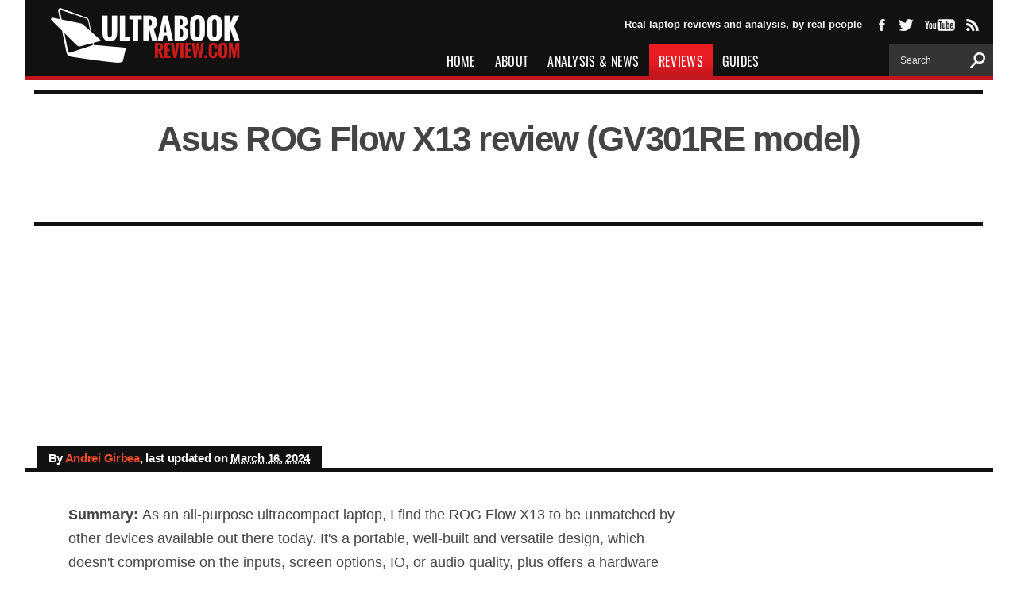

--- FILE ---
content_type: text/html; charset=UTF-8
request_url: https://www.ultrabookreview.com/54570-asus-rog-flow-x13-review/
body_size: 55673
content:
<!DOCTYPE html>
<html xmlns="https://www.w3.org/1999/xhtml" lang="en-US" prefix="og: https://ogp.me/ns#" />
<head><meta http-equiv="Content-Type" content="text/html; charset=UTF-8" /><script>if(navigator.userAgent.match(/MSIE|Internet Explorer/i)||navigator.userAgent.match(/Trident\/7\..*?rv:11/i)){var href=document.location.href;if(!href.match(/[?&]nowprocket/)){if(href.indexOf("?")==-1){if(href.indexOf("#")==-1){document.location.href=href+"?nowprocket=1"}else{document.location.href=href.replace("#","?nowprocket=1#")}}else{if(href.indexOf("#")==-1){document.location.href=href+"&nowprocket=1"}else{document.location.href=href.replace("#","&nowprocket=1#")}}}}</script><script>(()=>{class RocketLazyLoadScripts{constructor(){this.v="2.0.4",this.userEvents=["keydown","keyup","mousedown","mouseup","mousemove","mouseover","mouseout","touchmove","touchstart","touchend","touchcancel","wheel","click","dblclick","input"],this.attributeEvents=["onblur","onclick","oncontextmenu","ondblclick","onfocus","onmousedown","onmouseenter","onmouseleave","onmousemove","onmouseout","onmouseover","onmouseup","onmousewheel","onscroll","onsubmit"]}async t(){this.i(),this.o(),/iP(ad|hone)/.test(navigator.userAgent)&&this.h(),this.u(),this.l(this),this.m(),this.k(this),this.p(this),this._(),await Promise.all([this.R(),this.L()]),this.lastBreath=Date.now(),this.S(this),this.P(),this.D(),this.O(),this.M(),await this.C(this.delayedScripts.normal),await this.C(this.delayedScripts.defer),await this.C(this.delayedScripts.async),await this.T(),await this.F(),await this.j(),await this.A(),window.dispatchEvent(new Event("rocket-allScriptsLoaded")),this.everythingLoaded=!0,this.lastTouchEnd&&await new Promise(t=>setTimeout(t,500-Date.now()+this.lastTouchEnd)),this.I(),this.H(),this.U(),this.W()}i(){this.CSPIssue=sessionStorage.getItem("rocketCSPIssue"),document.addEventListener("securitypolicyviolation",t=>{this.CSPIssue||"script-src-elem"!==t.violatedDirective||"data"!==t.blockedURI||(this.CSPIssue=!0,sessionStorage.setItem("rocketCSPIssue",!0))},{isRocket:!0})}o(){window.addEventListener("pageshow",t=>{this.persisted=t.persisted,this.realWindowLoadedFired=!0},{isRocket:!0}),window.addEventListener("pagehide",()=>{this.onFirstUserAction=null},{isRocket:!0})}h(){let t;function e(e){t=e}window.addEventListener("touchstart",e,{isRocket:!0}),window.addEventListener("touchend",function i(o){o.changedTouches[0]&&t.changedTouches[0]&&Math.abs(o.changedTouches[0].pageX-t.changedTouches[0].pageX)<10&&Math.abs(o.changedTouches[0].pageY-t.changedTouches[0].pageY)<10&&o.timeStamp-t.timeStamp<200&&(window.removeEventListener("touchstart",e,{isRocket:!0}),window.removeEventListener("touchend",i,{isRocket:!0}),"INPUT"===o.target.tagName&&"text"===o.target.type||(o.target.dispatchEvent(new TouchEvent("touchend",{target:o.target,bubbles:!0})),o.target.dispatchEvent(new MouseEvent("mouseover",{target:o.target,bubbles:!0})),o.target.dispatchEvent(new PointerEvent("click",{target:o.target,bubbles:!0,cancelable:!0,detail:1,clientX:o.changedTouches[0].clientX,clientY:o.changedTouches[0].clientY})),event.preventDefault()))},{isRocket:!0})}q(t){this.userActionTriggered||("mousemove"!==t.type||this.firstMousemoveIgnored?"keyup"===t.type||"mouseover"===t.type||"mouseout"===t.type||(this.userActionTriggered=!0,this.onFirstUserAction&&this.onFirstUserAction()):this.firstMousemoveIgnored=!0),"click"===t.type&&t.preventDefault(),t.stopPropagation(),t.stopImmediatePropagation(),"touchstart"===this.lastEvent&&"touchend"===t.type&&(this.lastTouchEnd=Date.now()),"click"===t.type&&(this.lastTouchEnd=0),this.lastEvent=t.type,t.composedPath&&t.composedPath()[0].getRootNode()instanceof ShadowRoot&&(t.rocketTarget=t.composedPath()[0]),this.savedUserEvents.push(t)}u(){this.savedUserEvents=[],this.userEventHandler=this.q.bind(this),this.userEvents.forEach(t=>window.addEventListener(t,this.userEventHandler,{passive:!1,isRocket:!0})),document.addEventListener("visibilitychange",this.userEventHandler,{isRocket:!0})}U(){this.userEvents.forEach(t=>window.removeEventListener(t,this.userEventHandler,{passive:!1,isRocket:!0})),document.removeEventListener("visibilitychange",this.userEventHandler,{isRocket:!0}),this.savedUserEvents.forEach(t=>{(t.rocketTarget||t.target).dispatchEvent(new window[t.constructor.name](t.type,t))})}m(){const t="return false",e=Array.from(this.attributeEvents,t=>"data-rocket-"+t),i="["+this.attributeEvents.join("],[")+"]",o="[data-rocket-"+this.attributeEvents.join("],[data-rocket-")+"]",s=(e,i,o)=>{o&&o!==t&&(e.setAttribute("data-rocket-"+i,o),e["rocket"+i]=new Function("event",o),e.setAttribute(i,t))};new MutationObserver(t=>{for(const n of t)"attributes"===n.type&&(n.attributeName.startsWith("data-rocket-")||this.everythingLoaded?n.attributeName.startsWith("data-rocket-")&&this.everythingLoaded&&this.N(n.target,n.attributeName.substring(12)):s(n.target,n.attributeName,n.target.getAttribute(n.attributeName))),"childList"===n.type&&n.addedNodes.forEach(t=>{if(t.nodeType===Node.ELEMENT_NODE)if(this.everythingLoaded)for(const i of[t,...t.querySelectorAll(o)])for(const t of i.getAttributeNames())e.includes(t)&&this.N(i,t.substring(12));else for(const e of[t,...t.querySelectorAll(i)])for(const t of e.getAttributeNames())this.attributeEvents.includes(t)&&s(e,t,e.getAttribute(t))})}).observe(document,{subtree:!0,childList:!0,attributeFilter:[...this.attributeEvents,...e]})}I(){this.attributeEvents.forEach(t=>{document.querySelectorAll("[data-rocket-"+t+"]").forEach(e=>{this.N(e,t)})})}N(t,e){const i=t.getAttribute("data-rocket-"+e);i&&(t.setAttribute(e,i),t.removeAttribute("data-rocket-"+e))}k(t){Object.defineProperty(HTMLElement.prototype,"onclick",{get(){return this.rocketonclick||null},set(e){this.rocketonclick=e,this.setAttribute(t.everythingLoaded?"onclick":"data-rocket-onclick","this.rocketonclick(event)")}})}S(t){function e(e,i){let o=e[i];e[i]=null,Object.defineProperty(e,i,{get:()=>o,set(s){t.everythingLoaded?o=s:e["rocket"+i]=o=s}})}e(document,"onreadystatechange"),e(window,"onload"),e(window,"onpageshow");try{Object.defineProperty(document,"readyState",{get:()=>t.rocketReadyState,set(e){t.rocketReadyState=e},configurable:!0}),document.readyState="loading"}catch(t){console.log("WPRocket DJE readyState conflict, bypassing")}}l(t){this.originalAddEventListener=EventTarget.prototype.addEventListener,this.originalRemoveEventListener=EventTarget.prototype.removeEventListener,this.savedEventListeners=[],EventTarget.prototype.addEventListener=function(e,i,o){o&&o.isRocket||!t.B(e,this)&&!t.userEvents.includes(e)||t.B(e,this)&&!t.userActionTriggered||e.startsWith("rocket-")||t.everythingLoaded?t.originalAddEventListener.call(this,e,i,o):(t.savedEventListeners.push({target:this,remove:!1,type:e,func:i,options:o}),"mouseenter"!==e&&"mouseleave"!==e||t.originalAddEventListener.call(this,e,t.savedUserEvents.push,o))},EventTarget.prototype.removeEventListener=function(e,i,o){o&&o.isRocket||!t.B(e,this)&&!t.userEvents.includes(e)||t.B(e,this)&&!t.userActionTriggered||e.startsWith("rocket-")||t.everythingLoaded?t.originalRemoveEventListener.call(this,e,i,o):t.savedEventListeners.push({target:this,remove:!0,type:e,func:i,options:o})}}J(t,e){this.savedEventListeners=this.savedEventListeners.filter(i=>{let o=i.type,s=i.target||window;return e!==o||t!==s||(this.B(o,s)&&(i.type="rocket-"+o),this.$(i),!1)})}H(){EventTarget.prototype.addEventListener=this.originalAddEventListener,EventTarget.prototype.removeEventListener=this.originalRemoveEventListener,this.savedEventListeners.forEach(t=>this.$(t))}$(t){t.remove?this.originalRemoveEventListener.call(t.target,t.type,t.func,t.options):this.originalAddEventListener.call(t.target,t.type,t.func,t.options)}p(t){let e;function i(e){return t.everythingLoaded?e:e.split(" ").map(t=>"load"===t||t.startsWith("load.")?"rocket-jquery-load":t).join(" ")}function o(o){function s(e){const s=o.fn[e];o.fn[e]=o.fn.init.prototype[e]=function(){return this[0]===window&&t.userActionTriggered&&("string"==typeof arguments[0]||arguments[0]instanceof String?arguments[0]=i(arguments[0]):"object"==typeof arguments[0]&&Object.keys(arguments[0]).forEach(t=>{const e=arguments[0][t];delete arguments[0][t],arguments[0][i(t)]=e})),s.apply(this,arguments),this}}if(o&&o.fn&&!t.allJQueries.includes(o)){const e={DOMContentLoaded:[],"rocket-DOMContentLoaded":[]};for(const t in e)document.addEventListener(t,()=>{e[t].forEach(t=>t())},{isRocket:!0});o.fn.ready=o.fn.init.prototype.ready=function(i){function s(){parseInt(o.fn.jquery)>2?setTimeout(()=>i.bind(document)(o)):i.bind(document)(o)}return"function"==typeof i&&(t.realDomReadyFired?!t.userActionTriggered||t.fauxDomReadyFired?s():e["rocket-DOMContentLoaded"].push(s):e.DOMContentLoaded.push(s)),o([])},s("on"),s("one"),s("off"),t.allJQueries.push(o)}e=o}t.allJQueries=[],o(window.jQuery),Object.defineProperty(window,"jQuery",{get:()=>e,set(t){o(t)}})}P(){const t=new Map;document.write=document.writeln=function(e){const i=document.currentScript,o=document.createRange(),s=i.parentElement;let n=t.get(i);void 0===n&&(n=i.nextSibling,t.set(i,n));const c=document.createDocumentFragment();o.setStart(c,0),c.appendChild(o.createContextualFragment(e)),s.insertBefore(c,n)}}async R(){return new Promise(t=>{this.userActionTriggered?t():this.onFirstUserAction=t})}async L(){return new Promise(t=>{document.addEventListener("DOMContentLoaded",()=>{this.realDomReadyFired=!0,t()},{isRocket:!0})})}async j(){return this.realWindowLoadedFired?Promise.resolve():new Promise(t=>{window.addEventListener("load",t,{isRocket:!0})})}M(){this.pendingScripts=[];this.scriptsMutationObserver=new MutationObserver(t=>{for(const e of t)e.addedNodes.forEach(t=>{"SCRIPT"!==t.tagName||t.noModule||t.isWPRocket||this.pendingScripts.push({script:t,promise:new Promise(e=>{const i=()=>{const i=this.pendingScripts.findIndex(e=>e.script===t);i>=0&&this.pendingScripts.splice(i,1),e()};t.addEventListener("load",i,{isRocket:!0}),t.addEventListener("error",i,{isRocket:!0}),setTimeout(i,1e3)})})})}),this.scriptsMutationObserver.observe(document,{childList:!0,subtree:!0})}async F(){await this.X(),this.pendingScripts.length?(await this.pendingScripts[0].promise,await this.F()):this.scriptsMutationObserver.disconnect()}D(){this.delayedScripts={normal:[],async:[],defer:[]},document.querySelectorAll("script[type$=rocketlazyloadscript]").forEach(t=>{t.hasAttribute("data-rocket-src")?t.hasAttribute("async")&&!1!==t.async?this.delayedScripts.async.push(t):t.hasAttribute("defer")&&!1!==t.defer||"module"===t.getAttribute("data-rocket-type")?this.delayedScripts.defer.push(t):this.delayedScripts.normal.push(t):this.delayedScripts.normal.push(t)})}async _(){await this.L();let t=[];document.querySelectorAll("script[type$=rocketlazyloadscript][data-rocket-src]").forEach(e=>{let i=e.getAttribute("data-rocket-src");if(i&&!i.startsWith("data:")){i.startsWith("//")&&(i=location.protocol+i);try{const o=new URL(i).origin;o!==location.origin&&t.push({src:o,crossOrigin:e.crossOrigin||"module"===e.getAttribute("data-rocket-type")})}catch(t){}}}),t=[...new Map(t.map(t=>[JSON.stringify(t),t])).values()],this.Y(t,"preconnect")}async G(t){if(await this.K(),!0!==t.noModule||!("noModule"in HTMLScriptElement.prototype))return new Promise(e=>{let i;function o(){(i||t).setAttribute("data-rocket-status","executed"),e()}try{if(navigator.userAgent.includes("Firefox/")||""===navigator.vendor||this.CSPIssue)i=document.createElement("script"),[...t.attributes].forEach(t=>{let e=t.nodeName;"type"!==e&&("data-rocket-type"===e&&(e="type"),"data-rocket-src"===e&&(e="src"),i.setAttribute(e,t.nodeValue))}),t.text&&(i.text=t.text),t.nonce&&(i.nonce=t.nonce),i.hasAttribute("src")?(i.addEventListener("load",o,{isRocket:!0}),i.addEventListener("error",()=>{i.setAttribute("data-rocket-status","failed-network"),e()},{isRocket:!0}),setTimeout(()=>{i.isConnected||e()},1)):(i.text=t.text,o()),i.isWPRocket=!0,t.parentNode.replaceChild(i,t);else{const i=t.getAttribute("data-rocket-type"),s=t.getAttribute("data-rocket-src");i?(t.type=i,t.removeAttribute("data-rocket-type")):t.removeAttribute("type"),t.addEventListener("load",o,{isRocket:!0}),t.addEventListener("error",i=>{this.CSPIssue&&i.target.src.startsWith("data:")?(console.log("WPRocket: CSP fallback activated"),t.removeAttribute("src"),this.G(t).then(e)):(t.setAttribute("data-rocket-status","failed-network"),e())},{isRocket:!0}),s?(t.fetchPriority="high",t.removeAttribute("data-rocket-src"),t.src=s):t.src="data:text/javascript;base64,"+window.btoa(unescape(encodeURIComponent(t.text)))}}catch(i){t.setAttribute("data-rocket-status","failed-transform"),e()}});t.setAttribute("data-rocket-status","skipped")}async C(t){const e=t.shift();return e?(e.isConnected&&await this.G(e),this.C(t)):Promise.resolve()}O(){this.Y([...this.delayedScripts.normal,...this.delayedScripts.defer,...this.delayedScripts.async],"preload")}Y(t,e){this.trash=this.trash||[];let i=!0;var o=document.createDocumentFragment();t.forEach(t=>{const s=t.getAttribute&&t.getAttribute("data-rocket-src")||t.src;if(s&&!s.startsWith("data:")){const n=document.createElement("link");n.href=s,n.rel=e,"preconnect"!==e&&(n.as="script",n.fetchPriority=i?"high":"low"),t.getAttribute&&"module"===t.getAttribute("data-rocket-type")&&(n.crossOrigin=!0),t.crossOrigin&&(n.crossOrigin=t.crossOrigin),t.integrity&&(n.integrity=t.integrity),t.nonce&&(n.nonce=t.nonce),o.appendChild(n),this.trash.push(n),i=!1}}),document.head.appendChild(o)}W(){this.trash.forEach(t=>t.remove())}async T(){try{document.readyState="interactive"}catch(t){}this.fauxDomReadyFired=!0;try{await this.K(),this.J(document,"readystatechange"),document.dispatchEvent(new Event("rocket-readystatechange")),await this.K(),document.rocketonreadystatechange&&document.rocketonreadystatechange(),await this.K(),this.J(document,"DOMContentLoaded"),document.dispatchEvent(new Event("rocket-DOMContentLoaded")),await this.K(),this.J(window,"DOMContentLoaded"),window.dispatchEvent(new Event("rocket-DOMContentLoaded"))}catch(t){console.error(t)}}async A(){try{document.readyState="complete"}catch(t){}try{await this.K(),this.J(document,"readystatechange"),document.dispatchEvent(new Event("rocket-readystatechange")),await this.K(),document.rocketonreadystatechange&&document.rocketonreadystatechange(),await this.K(),this.J(window,"load"),window.dispatchEvent(new Event("rocket-load")),await this.K(),window.rocketonload&&window.rocketonload(),await this.K(),this.allJQueries.forEach(t=>t(window).trigger("rocket-jquery-load")),await this.K(),this.J(window,"pageshow");const t=new Event("rocket-pageshow");t.persisted=this.persisted,window.dispatchEvent(t),await this.K(),window.rocketonpageshow&&window.rocketonpageshow({persisted:this.persisted})}catch(t){console.error(t)}}async K(){Date.now()-this.lastBreath>45&&(await this.X(),this.lastBreath=Date.now())}async X(){return document.hidden?new Promise(t=>setTimeout(t)):new Promise(t=>requestAnimationFrame(t))}B(t,e){return e===document&&"readystatechange"===t||(e===document&&"DOMContentLoaded"===t||(e===window&&"DOMContentLoaded"===t||(e===window&&"load"===t||e===window&&"pageshow"===t)))}static run(){(new RocketLazyLoadScripts).t()}}RocketLazyLoadScripts.run()})();</script>
	
	<meta name="viewport" content="width=device-width, initial-scale=1, maximum-scale=5" />
	<meta property="og:image" content="https://www.ultrabookreview.com/wp-content/uploads/2022/03/asus-flow-x13-thumb-300x194.jpg" />
	<meta name="msvalidate.01" content="21C4769E1FBF09B4B46519C94F028FF4" />
	<meta name='ir-site-verification-token' value='-1508590196' />
	<title>
	Asus ROG Flow X13 review (GV301RE model)	</title>
<link rel="alternate" type="application/rss+xml" title="RSS 2.0" href="https://www.ultrabookreview.com/feed/" />
<link rel="alternate" type="text/xml" title="RSS .92" href="https://www.ultrabookreview.com/feed/rss/" />
<link rel="alternate" type="application/atom+xml" title="Atom 0.3" href="https://www.ultrabookreview.com/feed/atom/" />



<style type='text/css'>

/* cyrillic-ext */
@font-face {
  font-family: 'Oswald';
  font-style: normal;
  font-weight: 400;
  font-display: swap;
  src: url('https://www.ultrabookreview.com/wp-content/uploads/fonts/Oswald-Regular.woff2') format('woff2');
  unicode-range: U+0460-052F, U+1C80-1C88, U+20B4, U+2DE0-2DFF, U+A640-A69F, U+FE2E-FE2F;
}
/* cyrillic */
@font-face {
  font-family: 'Oswald';
  font-style: normal;
  font-weight: 400;
  font-display: swap;
  src: url('https://www.ultrabookreview.com/wp-content/uploads/fonts/Oswald-Regular.woff2') format('woff2');
  unicode-range: U+0400-045F, U+0490-0491, U+04B0-04B1, U+2116;
}
/* vietnamese */
@font-face {
  font-family: 'Oswald';
  font-style: normal;
  font-weight: 400;
  font-display: swap;
  src: url('https://www.ultrabookreview.com/wp-content/uploads/fonts/Oswald-Regular.woff2') format('woff2');
  unicode-range: U+0102-0103, U+0110-0111, U+0128-0129, U+0168-0169, U+01A0-01A1, U+01AF-01B0, U+1EA0-1EF9, U+20AB;
}
/* latin-ext */
@font-face {
  font-family: 'Oswald';
  font-style: normal;
  font-weight: 400;
  font-display: swap;
  src: url('https://www.ultrabookreview.com/wp-content/uploads/fonts/Oswald-Regular.woff2') format('woff2');
  unicode-range: U+0100-024F, U+0259, U+1E00-1EFF, U+2020, U+20A0-20AB, U+20AD-20CF, U+2113, U+2C60-2C7F, U+A720-A7FF;
}
/* latin */
@font-face {
  font-family: 'Oswald';
  font-style: normal;
  font-weight: 400;
  font-display: swap;
  src: url('https://www.ultrabookreview.com/wp-content/uploads/fonts/Oswald-Regular.woff2') format('woff2');
  unicode-range: U+0000-00FF, U+0131, U+0152-0153, U+02BB-02BC, U+02C6, U+02DA, U+02DC, U+2000-206F, U+2074, U+20AC, U+2122, U+2191, U+2193, U+2212, U+2215, U+FEFF, U+FFFD;
}

@media screen and (min-width: 1479px) {
div.stickyfrees {
  position: -webkit-fixed; /* Safari */
  position: fixed;
  width: 100px;
  top: 5%;
  left: 10px;
}
}

@media screen and (max-width: 1478px) {
div.stickyfrees {
  display: none;
}
}

</style>

	<style>img:is([sizes="auto" i], [sizes^="auto," i]) { contain-intrinsic-size: 3000px 1500px }</style>
	
<!-- Search Engine Optimization by Rank Math - https://rankmath.com/ -->
<meta name="description" content="Last year Asus unveiled the most powerful compact laptop of its generation and the smallest member of the ROG - Republic of Gamers lineup, the ROG Flow X13."/>
<meta name="robots" content="follow, index, max-snippet:-1, max-video-preview:-1, max-image-preview:large"/>
<link rel="canonical" href="https://www.ultrabookreview.com/54570-asus-rog-flow-x13-review/" />
<meta property="og:locale" content="en_US" />
<meta property="og:type" content="article" />
<meta property="og:title" content="Asus ROG Flow X13 review (GV301RE model)" />
<meta property="og:description" content="Last year Asus unveiled the most powerful compact laptop of its generation and the smallest member of the ROG - Republic of Gamers lineup, the ROG Flow X13." />
<meta property="og:url" content="https://www.ultrabookreview.com/54570-asus-rog-flow-x13-review/" />
<meta property="og:site_name" content="Ultrabookreview.com" />
<meta property="article:publisher" content="https://www.facebook.com/ultrareviews" />
<meta property="article:author" content="andrei.girbea" />
<meta property="article:tag" content="Asus ROG Flow" />
<meta property="article:tag" content="gaming ultrabooks" />
<meta property="article:tag" content="powerful ultrabooks" />
<meta property="article:section" content="13 inch" />
<meta property="og:updated_time" content="2024-03-16T07:59:23+02:00" />
<meta property="og:image" content="https://www.ultrabookreview.com/wp-content/uploads/2022/03/asus-flow-x13-thumb.jpg" />
<meta property="og:image:secure_url" content="https://www.ultrabookreview.com/wp-content/uploads/2022/03/asus-flow-x13-thumb.jpg" />
<meta property="og:image:width" content="620" />
<meta property="og:image:height" content="400" />
<meta property="og:image:alt" content="Asus ROG Flow X13 review (GV301RE model)" />
<meta property="og:image:type" content="image/jpeg" />
<meta property="article:published_time" content="2022-06-23T18:39:52+02:00" />
<meta property="article:modified_time" content="2024-03-16T07:59:23+02:00" />
<meta name="twitter:card" content="summary_large_image" />
<meta name="twitter:title" content="Asus ROG Flow X13 review (GV301RE model)" />
<meta name="twitter:description" content="Last year Asus unveiled the most powerful compact laptop of its generation and the smallest member of the ROG - Republic of Gamers lineup, the ROG Flow X13." />
<meta name="twitter:site" content="@andreigirbea" />
<meta name="twitter:creator" content="@andreigirbea" />
<meta name="twitter:image" content="https://www.ultrabookreview.com/wp-content/uploads/2022/03/asus-flow-x13-thumb.jpg" />
<script type="application/ld+json" class="rank-math-schema">{"@context":"https://schema.org","@graph":[{"@type":"Organization","@id":"https://www.ultrabookreview.com/#organization","name":"UltrabookReview.com - Ultrabook and Laptop Reviews in 2023","sameAs":["https://www.facebook.com/ultrareviews","https://twitter.com/andreigirbea"],"logo":{"@type":"ImageObject","@id":"https://www.ultrabookreview.com/#logo","url":"https://www.ultrabookreview.com/wp-content/uploads/2019/06/logoultramic.png","contentUrl":"https://www.ultrabookreview.com/wp-content/uploads/2019/06/logoultramic.png","caption":"Ultrabookreview.com","inLanguage":"en-US","width":"494","height":"156"}},{"@type":"WebSite","@id":"https://www.ultrabookreview.com/#website","url":"https://www.ultrabookreview.com","name":"Ultrabookreview.com","alternateName":"UBR","publisher":{"@id":"https://www.ultrabookreview.com/#organization"},"inLanguage":"en-US"},{"@type":"ImageObject","@id":"https://www.ultrabookreview.com/wp-content/uploads/2022/03/asus-flow-x13-thumb.jpg","url":"https://www.ultrabookreview.com/wp-content/uploads/2022/03/asus-flow-x13-thumb.jpg","width":"620","height":"400","inLanguage":"en-US"},{"@type":"BreadcrumbList","@id":"https://www.ultrabookreview.com/54570-asus-rog-flow-x13-review/#breadcrumb","itemListElement":[{"@type":"ListItem","position":"1","item":{"@id":"https://www.ultrabookreview.com","name":"Ultrabookreview.com"}},{"@type":"ListItem","position":"2","item":{"@id":"https://www.ultrabookreview.com/13-inch-laptops/","name":"13 inch"}},{"@type":"ListItem","position":"3","item":{"@id":"https://www.ultrabookreview.com/54570-asus-rog-flow-x13-review/","name":"Asus ROG Flow X13 review (GV301RE model)"}}]},{"@type":"WebPage","@id":"https://www.ultrabookreview.com/54570-asus-rog-flow-x13-review/#webpage","url":"https://www.ultrabookreview.com/54570-asus-rog-flow-x13-review/","name":"Asus ROG Flow X13 review (GV301RE model)","datePublished":"2022-06-23T18:39:52+02:00","dateModified":"2024-03-16T07:59:23+02:00","isPartOf":{"@id":"https://www.ultrabookreview.com/#website"},"primaryImageOfPage":{"@id":"https://www.ultrabookreview.com/wp-content/uploads/2022/03/asus-flow-x13-thumb.jpg"},"inLanguage":"en-US","breadcrumb":{"@id":"https://www.ultrabookreview.com/54570-asus-rog-flow-x13-review/#breadcrumb"}},{"@type":"Person","@id":"https://www.ultrabookreview.com/about/andreien/","name":"Andrei Girbea","url":"https://www.ultrabookreview.com/about/andreien/","image":{"@type":"ImageObject","@id":"https://secure.gravatar.com/avatar/cf54810e8eb0973ed5ffd8c31b8bc72fd6e8ffe7aca16620608ca4a08bab62d9?s=96&amp;d=mm&amp;r=g","url":"https://secure.gravatar.com/avatar/cf54810e8eb0973ed5ffd8c31b8bc72fd6e8ffe7aca16620608ca4a08bab62d9?s=96&amp;d=mm&amp;r=g","caption":"Andrei Girbea","inLanguage":"en-US"},"sameAs":["https://www.ultrabookreview.com/about/andreien/","andrei.girbea","https://twitter.com/andreigirbea","https://www.linkedin.com/in/andreimihaigirbea/"],"worksFor":{"@id":"https://www.ultrabookreview.com/#organization"}},{"@type":"Article","headline":"Asus ROG Flow X13 review (GV301RE model)","datePublished":"2022-06-23T18:39:52+02:00","dateModified":"2024-03-16T07:59:23+02:00","articleSection":"13 inch, Asus, Reviews","author":{"@id":"https://www.ultrabookreview.com/about/andreien/","name":"Andrei Girbea"},"publisher":{"@id":"https://www.ultrabookreview.com/#organization"},"description":"Last year Asus unveiled the most powerful compact laptop of its generation and the smallest member of the ROG - Republic of Gamers lineup, the ROG Flow X13.","name":"Asus ROG Flow X13 review (GV301RE model)","@id":"https://www.ultrabookreview.com/54570-asus-rog-flow-x13-review/#richSnippet","isPartOf":{"@id":"https://www.ultrabookreview.com/54570-asus-rog-flow-x13-review/#webpage"},"image":{"@id":"https://www.ultrabookreview.com/wp-content/uploads/2022/03/asus-flow-x13-thumb.jpg"},"inLanguage":"en-US","mainEntityOfPage":{"@id":"https://www.ultrabookreview.com/54570-asus-rog-flow-x13-review/#webpage"}}]}</script>
<!-- /Rank Math WordPress SEO plugin -->


<link rel="alternate" type="application/rss+xml" title=" &raquo; Feed" href="https://www.ultrabookreview.com/feed/" />
<link rel="alternate" type="application/rss+xml" title=" &raquo; Comments Feed" href="https://www.ultrabookreview.com/comments/feed/" />
<style id='classic-theme-styles-inline-css' type='text/css'>
/*! This file is auto-generated */
.wp-block-button__link{color:#fff;background-color:#32373c;border-radius:9999px;box-shadow:none;text-decoration:none;padding:calc(.667em + 2px) calc(1.333em + 2px);font-size:1.125em}.wp-block-file__button{background:#32373c;color:#fff;text-decoration:none}
</style>
<style id='global-styles-inline-css' type='text/css'>
:root{--wp--preset--aspect-ratio--square: 1;--wp--preset--aspect-ratio--4-3: 4/3;--wp--preset--aspect-ratio--3-4: 3/4;--wp--preset--aspect-ratio--3-2: 3/2;--wp--preset--aspect-ratio--2-3: 2/3;--wp--preset--aspect-ratio--16-9: 16/9;--wp--preset--aspect-ratio--9-16: 9/16;--wp--preset--color--black: #000000;--wp--preset--color--cyan-bluish-gray: #abb8c3;--wp--preset--color--white: #ffffff;--wp--preset--color--pale-pink: #f78da7;--wp--preset--color--vivid-red: #cf2e2e;--wp--preset--color--luminous-vivid-orange: #ff6900;--wp--preset--color--luminous-vivid-amber: #fcb900;--wp--preset--color--light-green-cyan: #7bdcb5;--wp--preset--color--vivid-green-cyan: #00d084;--wp--preset--color--pale-cyan-blue: #8ed1fc;--wp--preset--color--vivid-cyan-blue: #0693e3;--wp--preset--color--vivid-purple: #9b51e0;--wp--preset--gradient--vivid-cyan-blue-to-vivid-purple: linear-gradient(135deg,rgba(6,147,227,1) 0%,rgb(155,81,224) 100%);--wp--preset--gradient--light-green-cyan-to-vivid-green-cyan: linear-gradient(135deg,rgb(122,220,180) 0%,rgb(0,208,130) 100%);--wp--preset--gradient--luminous-vivid-amber-to-luminous-vivid-orange: linear-gradient(135deg,rgba(252,185,0,1) 0%,rgba(255,105,0,1) 100%);--wp--preset--gradient--luminous-vivid-orange-to-vivid-red: linear-gradient(135deg,rgba(255,105,0,1) 0%,rgb(207,46,46) 100%);--wp--preset--gradient--very-light-gray-to-cyan-bluish-gray: linear-gradient(135deg,rgb(238,238,238) 0%,rgb(169,184,195) 100%);--wp--preset--gradient--cool-to-warm-spectrum: linear-gradient(135deg,rgb(74,234,220) 0%,rgb(151,120,209) 20%,rgb(207,42,186) 40%,rgb(238,44,130) 60%,rgb(251,105,98) 80%,rgb(254,248,76) 100%);--wp--preset--gradient--blush-light-purple: linear-gradient(135deg,rgb(255,206,236) 0%,rgb(152,150,240) 100%);--wp--preset--gradient--blush-bordeaux: linear-gradient(135deg,rgb(254,205,165) 0%,rgb(254,45,45) 50%,rgb(107,0,62) 100%);--wp--preset--gradient--luminous-dusk: linear-gradient(135deg,rgb(255,203,112) 0%,rgb(199,81,192) 50%,rgb(65,88,208) 100%);--wp--preset--gradient--pale-ocean: linear-gradient(135deg,rgb(255,245,203) 0%,rgb(182,227,212) 50%,rgb(51,167,181) 100%);--wp--preset--gradient--electric-grass: linear-gradient(135deg,rgb(202,248,128) 0%,rgb(113,206,126) 100%);--wp--preset--gradient--midnight: linear-gradient(135deg,rgb(2,3,129) 0%,rgb(40,116,252) 100%);--wp--preset--font-size--small: 13px;--wp--preset--font-size--medium: 20px;--wp--preset--font-size--large: 36px;--wp--preset--font-size--x-large: 42px;--wp--preset--spacing--20: 0.44rem;--wp--preset--spacing--30: 0.67rem;--wp--preset--spacing--40: 1rem;--wp--preset--spacing--50: 1.5rem;--wp--preset--spacing--60: 2.25rem;--wp--preset--spacing--70: 3.38rem;--wp--preset--spacing--80: 5.06rem;--wp--preset--shadow--natural: 6px 6px 9px rgba(0, 0, 0, 0.2);--wp--preset--shadow--deep: 12px 12px 50px rgba(0, 0, 0, 0.4);--wp--preset--shadow--sharp: 6px 6px 0px rgba(0, 0, 0, 0.2);--wp--preset--shadow--outlined: 6px 6px 0px -3px rgba(255, 255, 255, 1), 6px 6px rgba(0, 0, 0, 1);--wp--preset--shadow--crisp: 6px 6px 0px rgba(0, 0, 0, 1);}:where(.is-layout-flex){gap: 0.5em;}:where(.is-layout-grid){gap: 0.5em;}body .is-layout-flex{display: flex;}.is-layout-flex{flex-wrap: wrap;align-items: center;}.is-layout-flex > :is(*, div){margin: 0;}body .is-layout-grid{display: grid;}.is-layout-grid > :is(*, div){margin: 0;}:where(.wp-block-columns.is-layout-flex){gap: 2em;}:where(.wp-block-columns.is-layout-grid){gap: 2em;}:where(.wp-block-post-template.is-layout-flex){gap: 1.25em;}:where(.wp-block-post-template.is-layout-grid){gap: 1.25em;}.has-black-color{color: var(--wp--preset--color--black) !important;}.has-cyan-bluish-gray-color{color: var(--wp--preset--color--cyan-bluish-gray) !important;}.has-white-color{color: var(--wp--preset--color--white) !important;}.has-pale-pink-color{color: var(--wp--preset--color--pale-pink) !important;}.has-vivid-red-color{color: var(--wp--preset--color--vivid-red) !important;}.has-luminous-vivid-orange-color{color: var(--wp--preset--color--luminous-vivid-orange) !important;}.has-luminous-vivid-amber-color{color: var(--wp--preset--color--luminous-vivid-amber) !important;}.has-light-green-cyan-color{color: var(--wp--preset--color--light-green-cyan) !important;}.has-vivid-green-cyan-color{color: var(--wp--preset--color--vivid-green-cyan) !important;}.has-pale-cyan-blue-color{color: var(--wp--preset--color--pale-cyan-blue) !important;}.has-vivid-cyan-blue-color{color: var(--wp--preset--color--vivid-cyan-blue) !important;}.has-vivid-purple-color{color: var(--wp--preset--color--vivid-purple) !important;}.has-black-background-color{background-color: var(--wp--preset--color--black) !important;}.has-cyan-bluish-gray-background-color{background-color: var(--wp--preset--color--cyan-bluish-gray) !important;}.has-white-background-color{background-color: var(--wp--preset--color--white) !important;}.has-pale-pink-background-color{background-color: var(--wp--preset--color--pale-pink) !important;}.has-vivid-red-background-color{background-color: var(--wp--preset--color--vivid-red) !important;}.has-luminous-vivid-orange-background-color{background-color: var(--wp--preset--color--luminous-vivid-orange) !important;}.has-luminous-vivid-amber-background-color{background-color: var(--wp--preset--color--luminous-vivid-amber) !important;}.has-light-green-cyan-background-color{background-color: var(--wp--preset--color--light-green-cyan) !important;}.has-vivid-green-cyan-background-color{background-color: var(--wp--preset--color--vivid-green-cyan) !important;}.has-pale-cyan-blue-background-color{background-color: var(--wp--preset--color--pale-cyan-blue) !important;}.has-vivid-cyan-blue-background-color{background-color: var(--wp--preset--color--vivid-cyan-blue) !important;}.has-vivid-purple-background-color{background-color: var(--wp--preset--color--vivid-purple) !important;}.has-black-border-color{border-color: var(--wp--preset--color--black) !important;}.has-cyan-bluish-gray-border-color{border-color: var(--wp--preset--color--cyan-bluish-gray) !important;}.has-white-border-color{border-color: var(--wp--preset--color--white) !important;}.has-pale-pink-border-color{border-color: var(--wp--preset--color--pale-pink) !important;}.has-vivid-red-border-color{border-color: var(--wp--preset--color--vivid-red) !important;}.has-luminous-vivid-orange-border-color{border-color: var(--wp--preset--color--luminous-vivid-orange) !important;}.has-luminous-vivid-amber-border-color{border-color: var(--wp--preset--color--luminous-vivid-amber) !important;}.has-light-green-cyan-border-color{border-color: var(--wp--preset--color--light-green-cyan) !important;}.has-vivid-green-cyan-border-color{border-color: var(--wp--preset--color--vivid-green-cyan) !important;}.has-pale-cyan-blue-border-color{border-color: var(--wp--preset--color--pale-cyan-blue) !important;}.has-vivid-cyan-blue-border-color{border-color: var(--wp--preset--color--vivid-cyan-blue) !important;}.has-vivid-purple-border-color{border-color: var(--wp--preset--color--vivid-purple) !important;}.has-vivid-cyan-blue-to-vivid-purple-gradient-background{background: var(--wp--preset--gradient--vivid-cyan-blue-to-vivid-purple) !important;}.has-light-green-cyan-to-vivid-green-cyan-gradient-background{background: var(--wp--preset--gradient--light-green-cyan-to-vivid-green-cyan) !important;}.has-luminous-vivid-amber-to-luminous-vivid-orange-gradient-background{background: var(--wp--preset--gradient--luminous-vivid-amber-to-luminous-vivid-orange) !important;}.has-luminous-vivid-orange-to-vivid-red-gradient-background{background: var(--wp--preset--gradient--luminous-vivid-orange-to-vivid-red) !important;}.has-very-light-gray-to-cyan-bluish-gray-gradient-background{background: var(--wp--preset--gradient--very-light-gray-to-cyan-bluish-gray) !important;}.has-cool-to-warm-spectrum-gradient-background{background: var(--wp--preset--gradient--cool-to-warm-spectrum) !important;}.has-blush-light-purple-gradient-background{background: var(--wp--preset--gradient--blush-light-purple) !important;}.has-blush-bordeaux-gradient-background{background: var(--wp--preset--gradient--blush-bordeaux) !important;}.has-luminous-dusk-gradient-background{background: var(--wp--preset--gradient--luminous-dusk) !important;}.has-pale-ocean-gradient-background{background: var(--wp--preset--gradient--pale-ocean) !important;}.has-electric-grass-gradient-background{background: var(--wp--preset--gradient--electric-grass) !important;}.has-midnight-gradient-background{background: var(--wp--preset--gradient--midnight) !important;}.has-small-font-size{font-size: var(--wp--preset--font-size--small) !important;}.has-medium-font-size{font-size: var(--wp--preset--font-size--medium) !important;}.has-large-font-size{font-size: var(--wp--preset--font-size--large) !important;}.has-x-large-font-size{font-size: var(--wp--preset--font-size--x-large) !important;}
:where(.wp-block-post-template.is-layout-flex){gap: 1.25em;}:where(.wp-block-post-template.is-layout-grid){gap: 1.25em;}
:where(.wp-block-columns.is-layout-flex){gap: 2em;}:where(.wp-block-columns.is-layout-grid){gap: 2em;}
:root :where(.wp-block-pullquote){font-size: 1.5em;line-height: 1.6;}
</style>
<style  type='text/css'  data-wpacu-inline-css-file='1'>
#toc_container li,#toc_container ul{margin:0;padding:0}#toc_container.no_bullets li,#toc_container.no_bullets ul,#toc_container.no_bullets ul li,.toc_widget_list.no_bullets,.toc_widget_list.no_bullets li{background:0 0;list-style-type:none;list-style:none}#toc_container.have_bullets li{padding-left:12px}#toc_container ul ul{margin-left:1.5em}#toc_container{background:#f9f9f9;border:1px solid #aaa;padding:10px;margin-bottom:1em;width:auto;display:table;font-size:95%}#toc_container.toc_light_blue{background:#edf6ff}#toc_container.toc_white{background:#fff}#toc_container.toc_black{background:#000}#toc_container.toc_transparent{background:none transparent}#toc_container p.toc_title{text-align:center;font-weight:700;margin:0;padding:0}#toc_container.toc_black p.toc_title{color:#aaa}#toc_container span.toc_toggle{font-weight:400;font-size:90%}#toc_container p.toc_title+ul.toc_list{margin-top:1em}.toc_wrap_left{float:left;margin-right:10px}.toc_wrap_right{float:right;margin-left:10px}#toc_container a{text-decoration:none;text-shadow:none}#toc_container a:hover{text-decoration:underline}.toc_sitemap_posts_letter{font-size:1.5em;font-style:italic}
</style>
<style id='toc-screen-inline-css' type='text/css'>
div#toc_container {background: #f9f9f9;border: 1px solid #eee;width: 50%;}div#toc_container p.toc_title {color: #333333;}div#toc_container p.toc_title a,div#toc_container ul.toc_list a {color: #fa4b2a;}div#toc_container p.toc_title a:hover,div#toc_container ul.toc_list a:hover {color: #fa4b2a;}div#toc_container p.toc_title a:hover,div#toc_container ul.toc_list a:hover {color: #fa4b2a;}div#toc_container p.toc_title a:visited,div#toc_container ul.toc_list a:visited {color: #fa4b2a;}
</style>
<link rel='stylesheet' id='ht-style-css' href='https://www.ultrabookreview.com/wp-content/cache/asset-cleanup/css/item/ultrarev__style-css-v4bd8607e09f2b6d06717a7c73dd3200b9688eb10.css' type='text/css' media='all' />
<style  type='text/css'  data-wpacu-inline-css-file='1'>
/*!/wp-content/plugins/wp-pagenavi/pagenavi-css.css*/.wp-pagenavi{clear:both}.wp-pagenavi a,.wp-pagenavi span{text-decoration:none;border:1px solid #BFBFBF;padding:3px 5px;margin:2px}.wp-pagenavi a:hover,.wp-pagenavi span.current{border-color:#000}.wp-pagenavi span.current{font-weight:700}
</style>
<style  type='text/css'  data-wpacu-inline-css-file='1'>
/*!/wp-content/plugins/wp-imagelightboxJP/imagelightbox.css*/#imagelightbox{cursor:pointer;position:fixed;z-index:100000;top:50%;touch-action:none;box-shadow:0 0 1rem rgb(0 0 0 / .1)}.imagelightbox-open{user-select:none}.imagelightbox-loading,.imagelightbox-loading div{border-radius:100%}.imagelightbox-loading{background-color:rgb(130 130 130 / .8);position:fixed;z-index:100003;top:50%;left:50%;padding:.65em;margin:-1.3em 0 0 -1.3em;box-shadow:0 0 2.5em rgb(130 130 130 / .6)}.imagelightbox-loading div{width:1.3em;height:1.3em;background-color:#fff;animation:imagelightbox-loading .5s ease infinite}@keyframes imagelightbox-loading{from{opacity:.5;transform:scale(.75)}50%{opacity:1;transform:scale(1)}to{opacity:.5;transform:scale(.75)}}.imagelightbox-overlay{background-color:#323232;position:fixed;z-index:99998;top:0;right:0;bottom:0;left:0;border-bottom:3.5rem solid #111}.imagelightbox-close,.imagelightbox-zoom{border:none;cursor:pointer;width:3em;height:3em;background-color:#323232;border:2px solid #777;position:fixed;z-index:100002;top:2.5em;right:2.5em;transition:color .3s ease}.imagelightbox-zoom{transition:all 0.125s linear;right:6.5em}.imagelightbox-zoom:before{content:'+';font-family:Arial;font-size:200%;color:#f6f5f4;bottom:0;position:relative}.imagelightbox-close:hover{background-color:#111}.imagelightbox-close:before,.imagelightbox-close:after{width:2px;background-color:#f6f5f4;content:'';position:absolute;top:30%;bottom:30%;left:50%;margin-left:-1px}.imagelightbox-close:before{transform:rotate(45deg)}.imagelightbox-close:after{transform:rotate(-45deg)}.imagelightbox-caption{text-align:center;color:#fff;background-color:#111;position:fixed;font-weight:300;z-index:100001;left:0;right:0;bottom:0;padding:.5rem .5rem 1rem .5rem;transition:opacity .25s ease;text-transform:uppercase}@media only screen and (max-width:600px){.imagelightbox-caption{font-size:90%}}.imagelightbox-nav{background-color:rgb(0 0 0 / .4);position:fixed;z-index:100001;left:50%;bottom:3.75em;padding:.313em;transform:translateX(-50%)}.imagelightbox-nav a{position:relative;top:.2em;width:1em;height:1em;border:1px solid #fff;display:inline-block;margin:0 .313em}.imagelightbox-nav .active{animation:fade-in 0.45s linear;background-color:#fff}.imagelightbox-navitem:active{background:gray}.imagelightbox-arrow{border:none;cursor:pointer;width:4em;height:4em;color:#f6f5f4;background-color:rgb(130 130 130 / .8);vertical-align:middle;display:none;position:fixed;z-index:100002;top:50%;padding:0;margin-top:-3.75em}.imagelightbox-arrow:hover{background-color:rgb(0 0 0 / .75)}.imagelightbox-arrow:active{background-color:#111}.imagelightbox-arrow-left{left:2.5em}.imagelightbox-arrow-right{right:2.5em}.imagelightbox-arrow:before{width:0;height:0;content:'';margin-bottom:-7%;font-size:130%}.imagelightbox-arrow-left:before{font-size:175%;content:'<';font-family:Arial}.imagelightbox-arrow-right:before{content:'>';font-family:Arial;font-size:175%}.imagelightbox-loading,.imagelightbox-overlay,.imagelightbox-close,.imagelightbox-nav,.imagelightbox-arrow{animation:fade-in 0.25s linear}@keyframes fade-in{from{opacity:0}to{opacity:1}}@media only screen and (max-width:41.25em){#container{width:100%}.imagelightbox-close,.imagelightbox-zoom{top:1.25em;right:1.25em}.imagelightbox-zoom:before{bottom:.125rem}.imagelightbox-zoom{right:5em}.imagelightbox-arrow{width:3em;height:3em;top:inherit;bottom:4rem}.imagelightbox-arrow-left{left:.5rem}.imagelightbox-arrow-right{right:.5rem}}@media only screen and (max-width:20em){.imagelightbox-arrow-left{left:0}.imagelightbox-arrow-right{right:0}}
</style>
<style id='rocket-lazyload-inline-css' type='text/css'>
.rll-youtube-player{position:relative;padding-bottom:56.23%;height:0;overflow:hidden;max-width:100%;}.rll-youtube-player:focus-within{outline: 2px solid currentColor;outline-offset: 5px;}.rll-youtube-player iframe{position:absolute;top:0;left:0;width:100%;height:100%;z-index:100;background:0 0}.rll-youtube-player img{bottom:0;display:block;left:0;margin:auto;max-width:100%;width:100%;position:absolute;right:0;top:0;border:none;height:auto;-webkit-transition:.4s all;-moz-transition:.4s all;transition:.4s all}.rll-youtube-player img:hover{-webkit-filter:brightness(75%)}.rll-youtube-player .play{height:100%;width:100%;left:0;top:0;position:absolute;background:url(https://www.ultrabookreview.com/wp-content/plugins/wp-rocket/assets/img/youtube.png) no-repeat center;background-color: transparent !important;cursor:pointer;border:none;}
</style>
<script type="text/javascript" src="https://www.ultrabookreview.com/wp-includes/js/jquery/jquery.min.js" id="jquery-core-js" data-rocket-defer defer></script>
<script type="text/javascript" src="https://www.ultrabookreview.com/wp-includes/js/jquery/jquery-migrate.min.js" id="jquery-migrate-js" data-rocket-defer defer></script>
<script type="text/javascript" src="https://www.ultrabookreview.com/wp-content/cache/asset-cleanup/js/item/ultrarev__js__scripts-js-v28e8ee08c1a38d2e21e3657fd975cd8cfdd32251.js" id="hottopix-js" data-rocket-defer defer></script>
<link rel="alternate" title="oEmbed (JSON)" type="application/json+oembed" href="https://www.ultrabookreview.com/wp-json/oembed/1.0/embed?url=https%3A%2F%2Fwww.ultrabookreview.com%2F54570-asus-rog-flow-x13-review%2F" />
<link rel="alternate" title="oEmbed (XML)" type="text/xml+oembed" href="https://www.ultrabookreview.com/wp-json/oembed/1.0/embed?url=https%3A%2F%2Fwww.ultrabookreview.com%2F54570-asus-rog-flow-x13-review%2F&#038;format=xml" />

<style type='text/css'>
ul.main-nav li a,
ul.main-nav li ul li a {
	font-family: 'Oswald', Arial Condensed, sans-serif;
	font-display:swap;
	}
.main-text h1,
.sub-text h2 {
	font-family: 'Oswald', Arial Condensed, sans-serif;
	font-display:swap;
	}
.home-widget .cat-dark-text h2,
.home-widget .category-light h2 a,
.sidebar-small-widget .category-light h2 a,
ul.home-carousel li h2,
h1.headline,
h1.headline-page,
.prev-post a,
.next-post a,
.related-text a,
#post-404 h1,
h3.cat-header,
h1.cat-header,
.archive-text h2 a,
ul.widget-buzz li h2 a,
.sidebar-widget .cat-dark-text h2,
.sidebar-widget .category-light h2 a,
.footer-widget .category-light h2 a {
	font-family: 'Oswald', Arial Condensed, sans-serif;
	font-display: swap;
	}
#logo-wrapper {
	height: 78px;
	}
ul.main-nav li:hover,
ul.main-nav li a:hover,
ul.main-nav li.current-menu-item,
ul.main-nav li.current-post-parent {
	background: #e91b23 url(https://www.ultrabookreview.com/wp-content/themes/ultrarev/images/menu-fade.png) repeat-x bottom;
	}
span.comment-count,
h3.post-header,
h3.comment-header,
h3.home-widget-header,
h3.small-widget-header,
h3.sidebar-widget-header,
span.post-tags-header,
.post-tags a:hover,
ul.tabber-widget li.active,
ul.tabber-widget li:hover,
.tag-cloud a:hover {
	background: #e91b23;
	}
span.home-widget-header,
span.small-widget-header,
span.sidebar-widget-header,
ul.tabber-widget,
#comments,
#related-posts {
	border-top: 3px solid #e91b23;
	}
ol.commentlist {
	border-bottom: 3px solid #e91b23;
	}
.prev-post,
.next-post {
	color: #e91b23;
	}
#nav-wrapper {
	background: #fff url(https://www.ultrabookreview.com/wp-content/themes/ultrarev/images/menu-fade.png) repeat-x bottom;
	}
#nav-mobi select,
ul.main-nav li ul li {
	background: #fff;
	}
a, a:visited {
	color: #fa4b2a;
	}
#wallpaper {
	background: url() no-repeat 50% 0;
	}
</style><style type="text/css" id="custom-background-css">
body.custom-background { background-color: #111111; }
</style>
	
  <script type="rocketlazyloadscript" data-rocket-src="//geniuslinkcdn.com/snippet.min.js" defer></script>
  <script type="rocketlazyloadscript" data-rocket-type="text/javascript">window.addEventListener('DOMContentLoaded', function() {jQuery(document).ready(function($){var ale_on_click_checkbox_is_checked="1";if(typeof Georiot!=="undefined"){if(ale_on_click_checkbox_is_checked){Georiot.amazon.addOnClickRedirect(82329,!0)}else{Georiot.amazon.convertToGeoRiotLinks(82329,!0)}}})});</script>
<noscript><style id="rocket-lazyload-nojs-css">.rll-youtube-player, [data-lazy-src]{display:none !important;}</style></noscript>
<!-- PLACE THIS SECTION INSIDE OF YOUR HEAD TAGS -->
<!-- Below is a recommended list of pre-connections, which allow the network to establish each connection quicker, speeding up response times and improving ad performance. -->
<link rel="preconnect" href="https://a.pub.network/" crossorigin />
<link rel="preconnect" href="https://b.pub.network/" crossorigin />
<link rel="preconnect" href="https://c.pub.network/" crossorigin />
<link rel="preconnect" href="https://d.pub.network/" crossorigin />
<link rel="preconnect" href="https://btloader.com/" crossorigin />
<link rel="preconnect" href="https://api.btloader.com/" crossorigin />
<link rel="preconnect" href="https://cdn.confiant-integrations.net" crossorigin />

<script type="rocketlazyloadscript" data-cfasync="false" data-rocket-type="text/javascript">var freestar=freestar||{};freestar.queue=freestar.queue||[];freestar.config=freestar.config||{};freestar.config.enabled_slots=[];freestar.initCallback=function(){(freestar.config.enabled_slots.length===0)?freestar.initCallbackCalled=!1:freestar.newAdSlots(freestar.config.enabled_slots)}</script>
<script type="rocketlazyloadscript" data-rocket-src="https://a.pub.network/ultrabookreview-com/pubfig.min.js" data-cfasync="false" async></script>


<meta name="generator" content="WP Rocket 3.20.3" data-wpr-features="wpr_delay_js wpr_defer_js wpr_lazyload_images wpr_lazyload_iframes wpr_preload_links wpr_desktop" /></head>
<body class="wp-singular post-template-default single single-post postid-54570 single-format-standard custom-background wp-theme-ultrarev post-template post-template-single - reviews-php">


		<!-- Google tag (gtag.js) -->
			<script async src="https://www.googletagmanager.com/gtag/js?id=G-07YPQYF9RD"></script>
			<script>window.dataLayer=window.dataLayer||[];function gtag(){dataLayer.push(arguments)}
gtag('js',new Date());gtag('config','G-07YPQYF9RD')</script>
		

<div data-rocket-location-hash="15cb6fefa8eddad41e6442ffbae8f648" id="site">

<div data-rocket-location-hash="d1cbad6e522075960fde56c8528c3e41" id="wrapper">
	<div data-rocket-location-hash="8e2d4c2c62440db30c0d47e08b55ba57" id="menu-toggle-wrapper">
		<div id="menu-toggle"></div>
	</div>
	<div data-rocket-location-hash="48172a4a2562b3a9cae1ce41f5ceb2ac" id="search-toggle">
		<svg version="1.1" xmlns="http://www.w3.org/2000/svg" xmlns:xlink="http://www.w3.org/1999/xlink" x="0px" y="0px" width="512px" height="512px" viewBox="0 0 512 512" enable-background="new 0 0 512 512" xml:space="preserve">
			<path id="magnifier-3-icon" d="M208.464,363.98c-86.564,0-156.989-70.426-156.989-156.99C51.475,120.426,121.899,50,208.464,50
				c86.565,0,156.991,70.426,156.991,156.991C365.455,293.555,295.029,363.98,208.464,363.98z M208.464,103.601
				c-57.01,0-103.389,46.381-103.389,103.39s46.379,103.389,103.389,103.389c57.009,0,103.391-46.38,103.391-103.389
				S265.473,103.601,208.464,103.601z M367.482,317.227c-14.031,20.178-31.797,37.567-52.291,51.166L408.798,462l51.728-51.729
				L367.482,317.227z"></path>
			</svg>
	</div>
<div data-rocket-location-hash="75380ee8103e71907886ac4d94a3e5e4" id="header-wrapper">
  <div id="top-header-wrapper">
    <div id="top-nav">
            <div id="site-title"> <span> Real laptop reviews and analysis, by real people </span> </div> </div>
    <div id="content-social">
      <ul>
                <li><a href="https://www.facebook.com/ultrareviews" alt="Facebook" aria-label="Facebook" class="fb-but" rel="noopener"></a></li>
                        <li><a href="https://www.twitter.com/andreigirbea" alt="Twitter" aria-label="Twitter" class="twitter-but"  rel="noopener"></a></li>
                        <li><a href="https://www.youtube.com/user/gadgetjm" alt="YouTube" aria-label="Youtube" class="youtube-but" rel="noopener"></a></li>
                <li><a href="https://www.ultrabookreview.com/feed/rss/" alt="RSS Feed" aria-label="RSS" class="rss-but"></a></li>
      </ul>
    </div>   
  </div>
  
  <!--top-header-wrapper-->
  
  <div id="logo-wrapper">
        <a href="https://www.ultrabookreview.com"><img src="https://www.ultrabookreview.com/wp-content/uploads/2015/07/logoultramic.png" alt="Ultrabookreview.com" aria-label="Ultrabookreview.com" width="247px" height="78px" /></a>
      </div>
  
  <!--logo-wrapper-->
  
  <div id="nav-wrapper">
    <ul class="main-nav">
      <div class="menu-header-container"><ul id="menu-header" class="menu"><li id="menu-item-961" class="menu-item menu-item-type-custom menu-item-object-custom menu-item-home menu-item-961"><a href="https://www.ultrabookreview.com/" title="HomePage Ultrabookreview.com">Home</a></li>
<li id="menu-item-954" class="menu-item menu-item-type-post_type menu-item-object-page menu-item-954"><a href="https://www.ultrabookreview.com/about/" title="About Ultrabookreview.com">About</a></li>
<li id="menu-item-28290" class="menu-item menu-item-type-taxonomy menu-item-object-category menu-item-28290"><a href="https://www.ultrabookreview.com/news/" title="Latest Analysis and News">Analysis &amp; News<p class="menu-item-description">The latest analysis, news, findings and scoops on ultrabooks and ultra-portable laptops.</p></a></li>
<li id="menu-item-956" class="menu-item menu-item-type-taxonomy menu-item-object-category current-post-ancestor current-menu-parent current-post-parent menu-item-956"><a href="https://www.ultrabookreview.com/reviews/" title="Latest Reviews">Reviews</a></li>
<li id="menu-item-7769" class="menu-item menu-item-type-taxonomy menu-item-object-category menu-item-7769"><a href="https://www.ultrabookreview.com/tops/" title="Latest Guides">Guides</a></li>
</ul></div>    </ul>
    
    <!--main-nav-->
    
    <div id="nav-mobi">
      <div class="menu-header-container"><ul id="menu-header-1" class="menu"><li class="menu-item menu-item-type-custom menu-item-object-custom menu-item-home menu-item-961"><a href="https://www.ultrabookreview.com/" title="HomePage Ultrabookreview.com">Home</a></li>
<li class="menu-item menu-item-type-post_type menu-item-object-page menu-item-954"><a href="https://www.ultrabookreview.com/about/" title="About Ultrabookreview.com">About</a></li>
<li class="menu-item menu-item-type-taxonomy menu-item-object-category menu-item-28290"><a href="https://www.ultrabookreview.com/news/" title="Latest Analysis and News">Analysis &amp; News<p class="menu-item-description">The latest analysis, news, findings and scoops on ultrabooks and ultra-portable laptops.</p></a></li>
<li class="menu-item menu-item-type-taxonomy menu-item-object-category current-post-ancestor current-menu-parent current-post-parent menu-item-956"><a href="https://www.ultrabookreview.com/reviews/" title="Latest Reviews">Reviews</a></li>
<li class="menu-item menu-item-type-taxonomy menu-item-object-category menu-item-7769"><a href="https://www.ultrabookreview.com/tops/" title="Latest Guides">Guides</a></li>
</ul></div>    </div>
    
    <!--nav-mobi-->
    
    <div id="main-search">
      <form method="get" aria-label="search-form" id="searchform" action="https://www.ultrabookreview.com/">
	<input type="search" aria-label="search-input" name="s" id="s" value="Search" onfocus='if (this.value == "Search") { this.value = ""; }' onblur='if (this.value == "") { this.value = "Search"; }' />
	<input type="hidden" aria-label="search-button" id="search-button" />
</form>	  <div id="search-close"></div>
    </div>
     
  </div>
   
</div>
<div data-rocket-location-hash="44a68bb2bcd7c06b6bf73e0f6192f558" id="main">

<script type="application/ld+json">
						{
						  "@context": "https://schema.org/",
						  "@type": "Product",
						  "name": "Asus ROG Flow X13",
						  "image": [
							"https://www.ultrabookreview.com/wp-content/uploads/2022/03/asus-flow-x13-thumb.jpg"
						   ],
						  "description": "As an all-purpose ultracompact laptop, I find the ROG Flow X13 to be unmatched by other devices available out there today. It's a portable, well-built and versatile design, which doesn't compromise on the inputs, screen options, IO, or audio quality, plus offers a hardware platform that can be both powerful with demanding loads, as well as snappy and efficient with casual chores on battery. However, you'll have to accept the design flaw that chokes the airflow with this laptop sitting on a desk, impacting the internal temperatures and the performance in certain situations.",
						  "brand": {
							"@type": "Brand",
							"name": "Asus"
						  },
						  "review": {
							"@type": "Review",
							"reviewRating": {
							  "@type": "Rating",
							  "ratingValue": "4.5",
							  "bestRating": "5"
							},
							"author": {
							  "@type": "Person",
							  "name": "Andrei Girbea"
							},
							"creator": {
							  "@type": "Person",
							  "name": "Andrei Girbea"
							}
						  }
						}
						</script>	
    
<!-- JS --> 
<script type="rocketlazyloadscript" data-rocket-type="text/javascript">window.addEventListener('DOMContentLoaded', function() {jQuery(window).scroll(function(){if(jQuery(window).scrollTop()>1600&&jQuery(window).width()>1223&&jQuery(window).scrollTop()<jQuery("#home-mainreview DIV.post").height()-830){jQuery("#box-float").fadeIn("fast")}else{jQuery("#box-float").fadeOut('fast')}})});</script> 
<!-- HTML -->
<div id="content-wrapper">
<div id="title-main-review">
  <h1 class="entry-title headline">
    Asus ROG Flow X13 review (GV301RE model)  </h1></div>
<!--title-main-->
<div id="home-mainreview" class="full">
  <div id="post-area" class="post-54570 post type-post status-publish format-standard has-post-thumbnail hentry category-13-inch-laptops category-asus category-reviews tag-asus-rog-flow tag-gaming-ultrabooks tag-powerful-ultrabooks">
  <nav>
	    <ul id="box-float">
	      <li><a href="#main" title="Back to top">Back to top</a></li>
	      <li><a href="#a1" title="Video review">Specs Sheet</a></li>
	      <li><a href="#a2" title="Design and exterior">Design and exterior</a></li>
	      <li><a href="#a3" title="Keyboard and trackpad">Keyboard and trackpad</a></li>
	      <li><a href="#a4" title="Screen">Screen</a></li>
	      <li><a href="#a5" title="Hardware and performances">Hardware and performance</a></li>	      
	      <li><a href="#a7" title="Noise, heat, speakers and others">Noise, heat and speakers</a></li>	
	      <li><a href="#a6" title="Battery life">Battery life</a></li>      	      
	      <li><a href="#a8" title="Prices and availability">Price and availability</a></li>
	      <li><a href="#a9" title="Wrap up and conclusions">Final thoughts</a></li>
	      <li><a href="#comments" title="Comments and user opinions">Comments</a></li>
		  
		  <li>
		  
		  <!-- Tag ID: ultrabookreview_rail_right_5 -->
				<div align="center" data-freestar-ad="__300x250" id="ultrabookreview_rail_right_5">
					<script type="rocketlazyloadscript" data-cfasync="false" data-rocket-type="text/javascript">freestar.config.enabled_slots.push({placementName:"ultrabookreview_rail_right_5",slotId:"ultrabookreview_rail_right_5"})</script>
				</div>
		  
		  </li>
		  
	    </ul>
    <nav>
      <div class="hhreview">
      <div id="reviewthumb"> <img src="data:image/svg+xml,%3Csvg%20xmlns='http://www.w3.org/2000/svg'%20viewBox='0%200%201219%20488'%3E%3C/svg%3E" alt="Asus ROG Flow X13 review (GV301RE model)" fetchpriority="high" width="1219px" height="488px" data-lazy-src="https://www.ultrabookreview.com/wp-content/uploads/2022/03/asus-flow-x13-main.jpg"/><noscript><img src="https://www.ultrabookreview.com/wp-content/uploads/2022/03/asus-flow-x13-main.jpg" alt="Asus ROG Flow X13 review (GV301RE model)" fetchpriority="high" width="1219px" height="488px"/></noscript>
	<div class="entry-utilityrev">
                            By <span class="reviewer"><span class="fn"><a href="https://www.ultrabookreview.com/about/andreien/" title="Visit Andrei Girbea&#8217;s website" rel="author external">Andrei Girbea</a></span></span><span class="name">Asus ROG Flow X13</span>, last updated on </strong><span class="updated"><abbr class="dtreviewed" property="dtreviewed" itemProp="datePublished" datetime="March 16, 2024" title="March 16, 2024">
              March 16, 2024              </abbr></span> </div> 
      </div>  
	  
     <div class="sumpadding">
        <div class="sumall">
        <div class="sumleft">            
                                    			<span class="item"><span class="fn microdata">Asus ROG Flow X13</span></span>
            <div class="summary"> <strong>Summary: </strong> <span class="description"><span class="fn">As an all-purpose ultracompact laptop, I find the ROG Flow X13 to be unmatched by other devices available out there today. It's a portable, well-built and versatile design, which doesn't compromise on the inputs, screen options, IO, or audio quality, plus offers a hardware platform that can be both powerful with demanding loads, as well as snappy and efficient with casual chores on battery. However, you'll have to accept the design flaw that chokes the airflow with this laptop sitting on a desk, impacting the internal temperatures and the performance in certain situations.</span></span>
              <div class="ratings">
			<span class="score">Our score: <span class="rating">4.5</span> / 5</span><br>
						<span class="score">Price when reviewed: <span class="pricerange">$1599</span></span>
                              </div>
                                          <div class="buying"> <a rel="nofollow" href="https://amzn.to/3JBcuZI" title="See updated configurations and their prices and the time youre reading the article" target="blank">
			Updated configurations & prices &#187; </a>
	    </div>
                      </div>
                    </div>
      
		<div class="sumright">    
            <!-- Tag ID: ultrabookreview_incontent_1 -->
				<div align="center" data-freestar-ad="__300x250" id="ultrabookreview_incontent_1">
					<script type="rocketlazyloadscript" data-cfasync="false" data-rocket-type="text/javascript">freestar.config.enabled_slots.push({placementName:"ultrabookreview_incontent_1",slotId:"ultrabookreview_incontent_1"})</script>
				</div>
		</div>
        </div>
		
		<div id="zzifhome2"> 
			<!-- Tag ID: ultrabookreview_leaderboard_atf -->
			<div align="center" data-freestar-ad="__320x100 __970x250" id="ultrabookreview_leaderboard_atf">
			<script type="rocketlazyloadscript" data-cfasync="false" data-rocket-type="text/javascript">freestar.config.enabled_slots.push({placementName:"ultrabookreview_leaderboard_atf",slotId:"ultrabookreview_leaderboard_atf"})</script>
			</div>	
		</div>
		
        <div class="ratings2">
          <div class="revgood">
            <p class="titleg">THE GOOD</p>
            <p><ul>
 	<li>nice looks, well built and portable for what it is</li>
<li>good typing experience, decent clickpad</li>
 	<li>good screen options</li>
 	<li>excellent performance with daily use, demanding loads, and games, as long as you're propping upt eh back to improve airflow</li>
<li>fair audio quality</li>
<li>62Wh battery and long runtimes</li>
</ul></p>
          </div>
          <div class="revbad">
            <p class="titleb">THE BAD</p>
            <p><ul><li>
black design easily showing smudges and fingerprints</li><li>
the slim bottom feet choke the fans, impacting temperatures and performance in demanding loads</li><li>
louder fan noise than on the Z13 tablet</li><li>
the thermal module blows the hot air into the screen
</li></ul></p>
          </div>
          <div style="clear:both"></div>
        </div>
	</div>
	
	<div id="zzifhome2"> 
	<!-- Tag ID: ultrabookreview_leaderboard_btf -->
	<div align="center" data-freestar-ad="__320x100 __970x250" id="ultrabookreview_leaderboard_btf">
		<script type="rocketlazyloadscript" data-cfasync="false" data-rocket-type="text/javascript">freestar.config.enabled_slots.push({placementName:"ultrabookreview_leaderboard_btf",slotId:"ultrabookreview_leaderboard_btf"})</script>
	</div>	
</div>	
	
      </div>
	  
  
     
  <div id="content-area" class="entry-content full3">
      <div id="toc_container" class="toc_wrap_right no_bullets"><p class="toc_title">Table of Contents</p><ul class="toc_list"><li><a href="#specs-as-reviewed">Specs as reviewed</a></li><li><a href="#design-and-construction">Design and construction</a></li><li><a href="#keyboard-and-trackpad">Keyboard and trackpad</a></li><li><a href="#screen">Screen</a></li><li><a href="#hardware-and-performance">Hardware and performance</a><ul><li><a href="#performance-and-benchmarks">Performance and benchmarks</a></li><li><a href="#gaming-performance">Gaming performance</a></li></ul></li><li><a href="#noise-heat-connectivity-speakers-and-others">Noise, Heat, Connectivity, speakers, and others</a></li><li><a href="#battery-life">Battery life</a></li><li><a href="#price-and-availability-asus-rog-flow-x13-gv301">Price and availability- Asus ROG Flow X13 GV301</a></li><li><a href="#final-thoughts-asus-rog-flow-x13-gv301">Final thoughts- Asus ROG Flow X13 GV301</a></li></ul></div>
<p>Last year Asus unveiled the <a href="https://www.ultrabookreview.com/2071-best-gaming-ultrabooks/">most powerful compact laptop</a> of its generation and the smallest member of the ROG &#8211; Republic of Gamers lineup, the ROG Flow X13.			
      <div class="postzzif3"> 
					<!-- Tag ID: ultrabookreview_incontent_2 -->
					<div align="center" data-freestar-ad="__300x250" id="ultrabookreview_incontent_2">
					  <script type="rocketlazyloadscript" data-cfasync="false" data-rocket-type="text/javascript">freestar.config.enabled_slots.push({placementName:"ultrabookreview_incontent_2",slotId:"ultrabookreview_incontent_2"})</script>
					</div>
				</div>
				
	</p>
<p>This year, the 2022 Asus ROG Flow X13 gets a hardware update to the latest AMD Ryzen 9 platform, DDR5 memory, a MUX capable dGPU implementation, and gen4 SSD storage, as well as improved screen options and faster connectivity. At the same time, this convertible design now has to face strong competition in its niche from the newer member of the ROG Flow series, <a href="https://www.ultrabookreview.com/53627-asus-rog-flow-z13-review/">the Z13 tablet</a>, built on a more powerful Intel Core i9 processor and with a superior vapor-chamber cooling module.</p>
<p>Update: In the meantime, there&#8217;s a newer generation Flow X13 available in stores. Here&#8217;s our <a href="https://www.ultrabookreview.com/64420-asus-rog-flow-x13-gen3-review/">detailed review of the more recent Asus ROG Flow X13 GV302</a> update of the Flow X13 lineup.</p>
<p>I&#8217;ve been using the Flow X13 for the last few weeks and have gathered my thoughts and impressions on it in this article. I&#8217;m also going to refer to the Z13 for comparison here and there, but for the most part, this article is centered on the X13, and I&#8217;ll have a dedicated comparison between the Flow X13 and Z13 models in the next couple of days.</p>
<p>Our test unit is the highest-tier configuration available for the 2022 Flow X13, the GV301RE variant with the Ryzen 9 6900HS + 32 GB RAM + RTX 32050Ti specs. However, in our articles, we&#8217;ll also touch on the performance of the <a href="https://www.ultrabookreview.com/54099-amd-radeon-680m-rnda2-benchmarks/">RDNA2-based AMD Radeon 680M iGPU</a>, as well as on what this device can do when paired to the XG Mobile external graphics unit.</p>
<h2 id="a1"><span id="specs-as-reviewed"><strong>Specs as reviewed</strong></span></h2>
<table>
<tbody>
<tr>
<td></td>
<td><strong>ASUS ROG Flow X13 GV301RE 2-in-1 <a href="https://www.ultrabookreview.com/2071-best-gaming-ultrabooks/">gaming ultrabook</a></strong></td>
</tr>
<tr>
<td><strong>Display</strong></td>
<td>13.4-inch, 16:10 format, touch, glossy with Gorilla Glass, 2 panel options:<br />
FHD+ 1920 x 1200 px IPS 120 Hz, 100% sRGB, 500-nits, Pantone validated<br />
UHD+ 3840 x 2400 px IPS 60 Hz, 85% DCI-P3, 550-nits, Pantone validated</td>
</tr>
<tr>
<td><strong>Processor</strong></td>
<td>AMD Rembrandt 6000, up to Ryzen 9 6900HS, 8C/16T</td>
</tr>
<tr>
<td><strong>Video</strong></td>
<td>AMD Radeon 680M + Nvidia GeForce RTX 3050Ti 35-40W 4GB GDDR6,<br />
with MUX and Adaptive Sync</td>
</tr>
<tr>
<td><strong>Memory</strong></td>
<td>32 GB LPDDR5-6400 (soldered)</td>
</tr>
<tr>
<td><strong>Storage</strong></td>
<td>1x 1 TB SSD (Micron 2450, M.2 2230 PCIe 4.0 slot)</td>
</tr>
<tr>
<td><strong>Connectivity</strong></td>
<td>Wireless 6E (Mediatek MT7922) 2×2, Bluetooth 5.2</td>
</tr>
<tr>
<td><strong>Ports</strong></td>
<td>2x USB-C 3.2 gen2 with data, DP and charging, 1x ROG XG Mobile Interface, HDMI 2.0b, 1x USB-A 3.2 gen2, headphone/mic</td>
</tr>
<tr>
<td><b>Battery</b></td>
<td>62 Wh, 100 W USB-C power adapter</td>
</tr>
<tr>
<td><strong>Size</strong></td>
<td>299 mm or 11.77” (w) x 222 mm or 8.74” (d) x 15.8 mm or .62 (h)<br />
17.6 mm or .69″ (h) with the keyboard folio</td>
</tr>
<tr>
<td><strong>Weight</strong></td>
<td>1.35 kg (2.97 lbs) + .36 (.8 lbs) for the charger and cables, EU version</td>
</tr>
<tr>
<td><strong>Extras</strong></td>
<td>white backlit keyboard, HD camera, stereo speakers</td>
</tr>
</tbody>
</table>
<p>Asus offers this series in multiple configurations, with two screen options and with or without a dGPU option, as listed below:				
	
			
	 </p>
<ul>
<li><strong>ROG Flow X13 GV301RE:</strong> Ryzen 9 6900HS, Nvidia RTX 3050Ti 35-40W, 16 or 32 GB LPDRR5 memory, 1 TB SSD, FHD+ or UHD+ screen options;</li>
<li><strong>ROG Flow X13 GV301RC:</strong> Ryzen 9 6900HS, Nvidia RTX 3050 35-40W, 16 GB LPDRR5 memory, 512 GB SSD, FHD+ or UHD+ screen;</li>
<li><strong>ROG Flow X13 GV301RA:</strong> Ryzen 9 6900HS, Radeon 680M, 16 GB LPDRR5 memory, 512 GB SSD, FHD+ or UHD+ screen.</li>
</ul>
<p>The RC and the RA might also be available with Ryzen 7 and 5 processors in some regions.</p>
<p>These aside, if you&#8217;re interested in the RA with the RDNA2 Radeon graphics, you&#8217;ll find what to expect from that chip <a href="https://www.ultrabookreview.com/54099-amd-radeon-680m-rnda2-benchmarks/">from this separate article</a>. Furthermore, all models are compatible with the ROG XG Mobile external GPU/dock, and we&#8217;ll discuss that in a separate article.</p>
<p>For now, though, this article is mostly going to cover the top-tier Flow X13 GV301RE configuration, with the included Nvidia 3050Ti dGPU.</p>
<p>Update: Here are my thoughts on the updated <a href="https://www.ultrabookreview.com/60603-2023-asus-rog-flow-x13-z13/">2023 Asus ROG Flow X13 GV302 series</a>. And here&#8217;s our <a href="https://www.ultrabookreview.com/64420-asus-rog-flow-x13-gen3-review/">detailed review of the Asus ROG Flow X13 GV302 lineup</a>.	  	
				
	</p>
<h2 id="a2"><span id="design-and-construction">Design and construction</span></h2>
<p>The Flow X13 is a 13-inch 2-in-1 laptop with a 360-degree convertible touchscreen. It weighs about 3 lbs and it&#8217;s fairly compact and portable for its class, yet not as much as the t<a href="https://www.ultrabookreview.com/4219-the-lightest-ultrabooks/">hinnest and lightest designs out there</a>, and that&#8217;s because this packs more powerful hardware than the average ultrabook, and a more complex thermal module required to cope with that hardware.</p>
<p>As far as the everyday ergonomics and use experience go, this design is close to perfection.</p>
<p>Asus nailed the build quality, with metal used for the lid and underside, and plastics for the interior, and everything is sturdily put up together and I haven&#8217;t noticed any squeaks or funny noises during my time with this device. The textures applicated to the materials offer good grip when grabbing and using the computer, but because this is a black design, smudges and fingerprints will show up rather easily, especially on the arm-rest. I&#8217;ve included a picture of how this looks after two weeks of use, so you&#8217;ll know what to expect.</p>
<p><a href="https://www.ultrabookreview.com/wp-content/uploads/2022/03/exterior1-1.jpg" data-imagelightbox><img fetchpriority="high" decoding="async" class="aligncenter size-full wp-image-54702" src="data:image/svg+xml,%3Csvg%20xmlns='http://www.w3.org/2000/svg'%20viewBox='0%200%202000%201051'%3E%3C/svg%3E" alt="exterior1 1" width="2000" height="1051" title="Asus ROG Flow X13 review (GV301RE model)" data-lazy-srcset="https://www.ultrabookreview.com/wp-content/uploads/2022/03/exterior1-1.jpg 2000w, https://www.ultrabookreview.com/wp-content/uploads/2022/03/exterior1-1-960x504.jpg 960w, https://www.ultrabookreview.com/wp-content/uploads/2022/03/exterior1-1-1536x807.jpg 1536w" data-lazy-sizes="(min-width: 1024px) 800px, (max-width: 1023px) 100vw, 2000px" data-lazy-src="https://www.ultrabookreview.com/wp-content/uploads/2022/03/exterior1-1.jpg" /><noscript><img fetchpriority="high" decoding="async" class="aligncenter size-full wp-image-54702" src="https://www.ultrabookreview.com/wp-content/uploads/2022/03/exterior1-1.jpg" alt="exterior1 1" width="2000" height="1051" title="Asus ROG Flow X13 review (GV301RE model)" srcset="https://www.ultrabookreview.com/wp-content/uploads/2022/03/exterior1-1.jpg 2000w, https://www.ultrabookreview.com/wp-content/uploads/2022/03/exterior1-1-960x504.jpg 960w, https://www.ultrabookreview.com/wp-content/uploads/2022/03/exterior1-1-1536x807.jpg 1536w" sizes="(min-width: 1024px) 800px, (max-width: 1023px) 100vw, 2000px" /></noscript></a></p>

		<style type="text/css">
			#gallery-1 {
				margin: auto;
			}
			#gallery-1 .gallery-item {
				float: left;
				margin-top: 10px;
				text-align: center;
				width: 25%;
			}
			#gallery-1 img {
				border: 2px solid #cfcfcf;
			}
			#gallery-1 .gallery-caption {
				margin-left: 0;
			}
			/* see gallery_shortcode() in wp-includes/media.php */
		</style>
		<div id='gallery-1' class='gallery galleryid-54570 gallery-columns-4 gallery-size-thumbnail'><dl class='gallery-item'>
			<dt class='gallery-icon landscape'>
				<a href='https://www.ultrabookreview.com/wp-content/uploads/2022/03/asus-flow-x13-1.jpg' data-imagelightbox><img decoding="async" width="300" height="194" src="data:image/svg+xml,%3Csvg%20xmlns='http://www.w3.org/2000/svg'%20viewBox='0%200%20300%20194'%3E%3C/svg%3E" class="attachment-thumbnail size-thumbnail" alt="asus flow x13 1" data-lazy-sizes="(max-width: 1023px) 33vw, 300px" title="Asus ROG Flow X13 review (GV301RE model)" data-lazy-src="https://www.ultrabookreview.com/wp-content/uploads/2022/03/asus-flow-x13-1-300x194.jpg"><noscript><img decoding="async" width="300" height="194" src="https://www.ultrabookreview.com/wp-content/uploads/2022/03/asus-flow-x13-1-300x194.jpg" class="attachment-thumbnail size-thumbnail" alt="asus flow x13 1" sizes="(max-width: 1023px) 33vw, 300px" title="Asus ROG Flow X13 review (GV301RE model)"></noscript></a>
			</dt></dl><dl class='gallery-item'>
			<dt class='gallery-icon landscape'>
				<a href='https://www.ultrabookreview.com/wp-content/uploads/2022/03/interior-1.jpg' data-imagelightbox><img decoding="async" width="300" height="194" src="data:image/svg+xml,%3Csvg%20xmlns='http://www.w3.org/2000/svg'%20viewBox='0%200%20300%20194'%3E%3C/svg%3E" class="attachment-thumbnail size-thumbnail" alt="interior 1" data-lazy-sizes="(max-width: 1023px) 33vw, 300px" title="Asus ROG Flow X13 review (GV301RE model)" data-lazy-src="https://www.ultrabookreview.com/wp-content/uploads/2022/03/interior-1-300x194.jpg"><noscript><img decoding="async" width="300" height="194" src="https://www.ultrabookreview.com/wp-content/uploads/2022/03/interior-1-300x194.jpg" class="attachment-thumbnail size-thumbnail" alt="interior 1" sizes="(max-width: 1023px) 33vw, 300px" title="Asus ROG Flow X13 review (GV301RE model)"></noscript></a>
			</dt></dl><dl class='gallery-item'>
			<dt class='gallery-icon landscape'>
				<a href='https://www.ultrabookreview.com/wp-content/uploads/2022/03/profile-3.jpg' data-imagelightbox><img decoding="async" width="300" height="194" src="data:image/svg+xml,%3Csvg%20xmlns='http://www.w3.org/2000/svg'%20viewBox='0%200%20300%20194'%3E%3C/svg%3E" class="attachment-thumbnail size-thumbnail" alt="profile 3" data-lazy-sizes="(max-width: 1023px) 33vw, 300px" title="Asus ROG Flow X13 review (GV301RE model)" data-lazy-src="https://www.ultrabookreview.com/wp-content/uploads/2022/03/profile-3-300x194.jpg"><noscript><img decoding="async" width="300" height="194" src="https://www.ultrabookreview.com/wp-content/uploads/2022/03/profile-3-300x194.jpg" class="attachment-thumbnail size-thumbnail" alt="profile 3" sizes="(max-width: 1023px) 33vw, 300px" title="Asus ROG Flow X13 review (GV301RE model)"></noscript></a>
			</dt></dl><dl class='gallery-item'>
			<dt class='gallery-icon landscape'>
				<a href='https://www.ultrabookreview.com/wp-content/uploads/2022/03/smudges-3.jpg' data-imagelightbox><img decoding="async" width="300" height="194" src="data:image/svg+xml,%3Csvg%20xmlns='http://www.w3.org/2000/svg'%20viewBox='0%200%20300%20194'%3E%3C/svg%3E" class="attachment-thumbnail size-thumbnail" alt="smudges 3" data-lazy-sizes="(max-width: 1023px) 33vw, 300px" title="Asus ROG Flow X13 review (GV301RE model)" data-lazy-src="https://www.ultrabookreview.com/wp-content/uploads/2022/03/smudges-3-300x194.jpg"><noscript><img decoding="async" width="300" height="194" src="https://www.ultrabookreview.com/wp-content/uploads/2022/03/smudges-3-300x194.jpg" class="attachment-thumbnail size-thumbnail" alt="smudges 3" sizes="(max-width: 1023px) 33vw, 300px" title="Asus ROG Flow X13 review (GV301RE model)"></noscript></a>
			</dt></dl><br style="clear: both" />
		</div>

<p>The Flow X13 is a convertible and the hinges are well balanced, keeping the screen in place without it wobbling, and at the same time allowing one-handed operations and adjustments. For me, this sort of format makes the most sense as a laptop, but is nonetheless usable as a tablet or tent as well, when needed.</p>
<p><a href="https://www.ultrabookreview.com/wp-content/uploads/2022/03/formats-laptop.jpg" data-imagelightbox><img decoding="async" class="aligncenter size-full wp-image-54711" src="data:image/svg+xml,%3Csvg%20xmlns='http://www.w3.org/2000/svg'%20viewBox='0%200%202000%201209'%3E%3C/svg%3E" alt="formats laptop" width="2000" height="1209" title="Asus ROG Flow X13 review (GV301RE model)" data-lazy-srcset="https://www.ultrabookreview.com/wp-content/uploads/2022/03/formats-laptop.jpg 2000w, https://www.ultrabookreview.com/wp-content/uploads/2022/03/formats-laptop-960x580.jpg 960w, https://www.ultrabookreview.com/wp-content/uploads/2022/03/formats-laptop-1536x929.jpg 1536w" data-lazy-sizes="(min-width: 1024px) 800px, (max-width: 1023px) 100vw, 2000px" data-lazy-src="https://www.ultrabookreview.com/wp-content/uploads/2022/03/formats-laptop.jpg" /><noscript><img decoding="async" class="aligncenter size-full wp-image-54711" src="https://www.ultrabookreview.com/wp-content/uploads/2022/03/formats-laptop.jpg" alt="formats laptop" width="2000" height="1209" title="Asus ROG Flow X13 review (GV301RE model)" srcset="https://www.ultrabookreview.com/wp-content/uploads/2022/03/formats-laptop.jpg 2000w, https://www.ultrabookreview.com/wp-content/uploads/2022/03/formats-laptop-960x580.jpg 960w, https://www.ultrabookreview.com/wp-content/uploads/2022/03/formats-laptop-1536x929.jpg 1536w" sizes="(min-width: 1024px) 800px, (max-width: 1023px) 100vw, 2000px" /></noscript></a></p>

		<style type="text/css">
			#gallery-2 {
				margin: auto;
			}
			#gallery-2 .gallery-item {
				float: left;
				margin-top: 10px;
				text-align: center;
				width: 33%;
			}
			#gallery-2 img {
				border: 2px solid #cfcfcf;
			}
			#gallery-2 .gallery-caption {
				margin-left: 0;
			}
			/* see gallery_shortcode() in wp-includes/media.php */
		</style>
		<div id='gallery-2' class='gallery galleryid-54570 gallery-columns-3 gallery-size-thumbnail'><dl class='gallery-item'>
			<dt class='gallery-icon landscape'>
				<a href='https://www.ultrabookreview.com/wp-content/uploads/2022/03/formats-presentation.jpg' data-imagelightbox><img decoding="async" width="300" height="194" src="data:image/svg+xml,%3Csvg%20xmlns='http://www.w3.org/2000/svg'%20viewBox='0%200%20300%20194'%3E%3C/svg%3E" class="attachment-thumbnail size-thumbnail" alt="formats presentation" data-lazy-sizes="(max-width: 1023px) 33vw, 300px" title="Asus ROG Flow X13 review (GV301RE model)" data-lazy-src="https://www.ultrabookreview.com/wp-content/uploads/2022/03/formats-presentation-300x194.jpg"><noscript><img decoding="async" width="300" height="194" src="https://www.ultrabookreview.com/wp-content/uploads/2022/03/formats-presentation-300x194.jpg" class="attachment-thumbnail size-thumbnail" alt="formats presentation" sizes="(max-width: 1023px) 33vw, 300px" title="Asus ROG Flow X13 review (GV301RE model)"></noscript></a>
			</dt></dl><dl class='gallery-item'>
			<dt class='gallery-icon landscape'>
				<a href='https://www.ultrabookreview.com/wp-content/uploads/2022/03/formats-tablet.jpg' data-imagelightbox><img decoding="async" width="300" height="194" src="data:image/svg+xml,%3Csvg%20xmlns='http://www.w3.org/2000/svg'%20viewBox='0%200%20300%20194'%3E%3C/svg%3E" class="attachment-thumbnail size-thumbnail" alt="formats tablet" data-lazy-sizes="(max-width: 1023px) 33vw, 300px" title="Asus ROG Flow X13 review (GV301RE model)" data-lazy-src="https://www.ultrabookreview.com/wp-content/uploads/2022/03/formats-tablet-300x194.jpg"><noscript><img decoding="async" width="300" height="194" src="https://www.ultrabookreview.com/wp-content/uploads/2022/03/formats-tablet-300x194.jpg" class="attachment-thumbnail size-thumbnail" alt="formats tablet" sizes="(max-width: 1023px) 33vw, 300px" title="Asus ROG Flow X13 review (GV301RE model)"></noscript></a>
			</dt></dl><dl class='gallery-item'>
			<dt class='gallery-icon landscape'>
				<a href='https://www.ultrabookreview.com/wp-content/uploads/2022/03/formats-tent.jpg' data-imagelightbox><img decoding="async" width="300" height="194" src="data:image/svg+xml,%3Csvg%20xmlns='http://www.w3.org/2000/svg'%20viewBox='0%200%20300%20194'%3E%3C/svg%3E" class="attachment-thumbnail size-thumbnail" alt="formats tent" data-lazy-sizes="(max-width: 1023px) 33vw, 300px" title="Asus ROG Flow X13 review (GV301RE model)" data-lazy-src="https://www.ultrabookreview.com/wp-content/uploads/2022/03/formats-tent-300x194.jpg"><noscript><img decoding="async" width="300" height="194" src="https://www.ultrabookreview.com/wp-content/uploads/2022/03/formats-tent-300x194.jpg" class="attachment-thumbnail size-thumbnail" alt="formats tent" sizes="(max-width: 1023px) 33vw, 300px" title="Asus ROG Flow X13 review (GV301RE model)"></noscript></a>
			</dt></dl><br style="clear: both" />
		</div>

<p>There are a couple of other aspects that I like about this Flow X13 design. For example, the blunted front-lip and corners that I find friendly on the wrists even when using this on the lap or on cramped desks. I&#8217;m also glad that Asus didn&#8217;t skimp on implementing a complete keyboard here, and that they&#8217;ve placed the status LEDs on the sides and not under the screen. Speaking of the screen, there&#8217;s also a camera at the top, flanked by microphones.</p>
<p>What I&#8217;m not that fond of is the laptop&#8217;s overall stability on the desk, as I find the rubber feet on the bottom to be tiny, low profile, and somewhat slippery. The convertible form factor is the main reason Asus had to go with this sort of feet, though, as thicker ones would have prevented the display from folding back to 360-degrees in tablet mode.</p>
<p>This laptop is also an Ergolift hinge design, which means that the screen lifts up on two small feet placed at the back, allowing for a slight inclination of the main chassis and extra ventilation space under the main deck. However, that&#8217;s only happening when you push the screen past 110 degrees, which you&#8217;re not going to do most of the time, when this will rest on the four main rubber feet on the underside. That means that because of the low profile of these feet, fresh air will struggle to get into the fans with demanding loads, impacting performance and internal temperatures, as we&#8217;ll explain further down.</p>
<p>Another downside of this Ergolift hinge design is the fact that the main radiators are placed under the display, shooting the hot air into the screen. This detail is not that much of a concern here, though, as that hefty chin under the screen soaks up most of the heat, and the panel itself is placed far away from the radiators and protected by the extra layer of glass on top. So the screen on this Flow X13 never gets anywhere as hot as on other Asus designs, <a href="https://www.ultrabookreview.com/53935-asus-zephyrus-g14-ga402-review/">such as the Zephyrus G14</a> or <a href="https://www.ultrabookreview.com/54258-asus-rog-zephyrus-m16-2022-review/">Zephyrus M16</a>.				
		
		</p>

		<style type="text/css">
			#gallery-3 {
				margin: auto;
			}
			#gallery-3 .gallery-item {
				float: left;
				margin-top: 10px;
				text-align: center;
				width: 25%;
			}
			#gallery-3 img {
				border: 2px solid #cfcfcf;
			}
			#gallery-3 .gallery-caption {
				margin-left: 0;
			}
			/* see gallery_shortcode() in wp-includes/media.php */
		</style>
		<div id='gallery-3' class='gallery galleryid-54570 gallery-columns-4 gallery-size-thumbnail'><dl class='gallery-item'>
			<dt class='gallery-icon landscape'>
				<a href='https://www.ultrabookreview.com/wp-content/uploads/2022/03/interior-frontlip.jpg' data-imagelightbox><img decoding="async" width="300" height="194" src="data:image/svg+xml,%3Csvg%20xmlns='http://www.w3.org/2000/svg'%20viewBox='0%200%20300%20194'%3E%3C/svg%3E" class="attachment-thumbnail size-thumbnail" alt="interior frontlip" data-lazy-sizes="(max-width: 1023px) 33vw, 300px" title="Asus ROG Flow X13 review (GV301RE model)" data-lazy-src="https://www.ultrabookreview.com/wp-content/uploads/2022/03/interior-frontlip-300x194.jpg"><noscript><img decoding="async" width="300" height="194" src="https://www.ultrabookreview.com/wp-content/uploads/2022/03/interior-frontlip-300x194.jpg" class="attachment-thumbnail size-thumbnail" alt="interior frontlip" sizes="(max-width: 1023px) 33vw, 300px" title="Asus ROG Flow X13 review (GV301RE model)"></noscript></a>
			</dt></dl><dl class='gallery-item'>
			<dt class='gallery-icon landscape'>
				<a href='https://www.ultrabookreview.com/wp-content/uploads/2022/03/cooling-exhausts.jpg' data-imagelightbox><img decoding="async" width="300" height="194" src="data:image/svg+xml,%3Csvg%20xmlns='http://www.w3.org/2000/svg'%20viewBox='0%200%20300%20194'%3E%3C/svg%3E" class="attachment-thumbnail size-thumbnail" alt="cooling exhausts" data-lazy-sizes="(max-width: 1023px) 33vw, 300px" title="Asus ROG Flow X13 review (GV301RE model)" data-lazy-src="https://www.ultrabookreview.com/wp-content/uploads/2022/03/cooling-exhausts-300x194.jpg"><noscript><img decoding="async" width="300" height="194" src="https://www.ultrabookreview.com/wp-content/uploads/2022/03/cooling-exhausts-300x194.jpg" class="attachment-thumbnail size-thumbnail" alt="cooling exhausts" sizes="(max-width: 1023px) 33vw, 300px" title="Asus ROG Flow X13 review (GV301RE model)"></noscript></a>
			</dt></dl><dl class='gallery-item'>
			<dt class='gallery-icon landscape'>
				<a href='https://www.ultrabookreview.com/wp-content/uploads/2022/03/cooling-back-1.jpg' data-imagelightbox><img decoding="async" width="300" height="194" src="data:image/svg+xml,%3Csvg%20xmlns='http://www.w3.org/2000/svg'%20viewBox='0%200%20300%20194'%3E%3C/svg%3E" class="attachment-thumbnail size-thumbnail" alt="cooling back 1" data-lazy-sizes="(max-width: 1023px) 33vw, 300px" title="Asus ROG Flow X13 review (GV301RE model)" data-lazy-src="https://www.ultrabookreview.com/wp-content/uploads/2022/03/cooling-back-1-300x194.jpg"><noscript><img decoding="async" width="300" height="194" src="https://www.ultrabookreview.com/wp-content/uploads/2022/03/cooling-back-1-300x194.jpg" class="attachment-thumbnail size-thumbnail" alt="cooling back 1" sizes="(max-width: 1023px) 33vw, 300px" title="Asus ROG Flow X13 review (GV301RE model)"></noscript></a>
			</dt></dl><dl class='gallery-item'>
			<dt class='gallery-icon landscape'>
				<a href='https://www.ultrabookreview.com/wp-content/uploads/2022/03/back-2.jpg' data-imagelightbox><img decoding="async" width="300" height="194" src="data:image/svg+xml,%3Csvg%20xmlns='http://www.w3.org/2000/svg'%20viewBox='0%200%20300%20194'%3E%3C/svg%3E" class="attachment-thumbnail size-thumbnail" alt="back 2" data-lazy-sizes="(max-width: 1023px) 33vw, 300px" title="Asus ROG Flow X13 review (GV301RE model)" data-lazy-src="https://www.ultrabookreview.com/wp-content/uploads/2022/03/back-2-300x194.jpg"><noscript><img decoding="async" width="300" height="194" src="https://www.ultrabookreview.com/wp-content/uploads/2022/03/back-2-300x194.jpg" class="attachment-thumbnail size-thumbnail" alt="back 2" sizes="(max-width: 1023px) 33vw, 300px" title="Asus ROG Flow X13 review (GV301RE model)"></noscript></a>
			</dt></dl><br style="clear: both" />
		</div>

<p>One final aspect I&#8217;ll cover here is the IO. This laptop offers two USB-C ports, one on each side &#8211; they&#8217;re both USB 3.2 at this point and support data, video (connected to the iGPU), and charging. This means you can plug this in on either side. The port on the left is part of the XG Mobile connector for the XG Mobile dGPU unit, and this will get USB 4.0 compatibility later on in the year, through a software update.</p>
<p>You&#8217;ll also find a USB-A 3.2 port on the right side, and an HDMI 2.0b port on the left, hooked into the Nvidia iGPU. Finally, the audio jack and the status LEDs are also placed on the left, and the power button is on the right, and integrates a one-touch fingerprint sensor with Hello support.</p>

		<style type="text/css">
			#gallery-4 {
				margin: auto;
			}
			#gallery-4 .gallery-item {
				float: left;
				margin-top: 10px;
				text-align: center;
				width: 25%;
			}
			#gallery-4 img {
				border: 2px solid #cfcfcf;
			}
			#gallery-4 .gallery-caption {
				margin-left: 0;
			}
			/* see gallery_shortcode() in wp-includes/media.php */
		</style>
		<div id='gallery-4' class='gallery galleryid-54570 gallery-columns-4 gallery-size-thumbnail'><dl class='gallery-item'>
			<dt class='gallery-icon landscape'>
				<a href='https://www.ultrabookreview.com/wp-content/uploads/2022/03/edges-back-2.jpg' data-imagelightbox><img decoding="async" width="300" height="194" src="data:image/svg+xml,%3Csvg%20xmlns='http://www.w3.org/2000/svg'%20viewBox='0%200%20300%20194'%3E%3C/svg%3E" class="attachment-thumbnail size-thumbnail" alt="edges back 2" data-lazy-sizes="(max-width: 1023px) 33vw, 300px" title="Asus ROG Flow X13 review (GV301RE model)" data-lazy-src="https://www.ultrabookreview.com/wp-content/uploads/2022/03/edges-back-2-300x194.jpg"><noscript><img decoding="async" width="300" height="194" src="https://www.ultrabookreview.com/wp-content/uploads/2022/03/edges-back-2-300x194.jpg" class="attachment-thumbnail size-thumbnail" alt="edges back 2" sizes="(max-width: 1023px) 33vw, 300px" title="Asus ROG Flow X13 review (GV301RE model)"></noscript></a>
			</dt></dl><dl class='gallery-item'>
			<dt class='gallery-icon landscape'>
				<a href='https://www.ultrabookreview.com/wp-content/uploads/2022/03/edges-front-1.jpg' data-imagelightbox><img decoding="async" width="300" height="194" src="data:image/svg+xml,%3Csvg%20xmlns='http://www.w3.org/2000/svg'%20viewBox='0%200%20300%20194'%3E%3C/svg%3E" class="attachment-thumbnail size-thumbnail" alt="edges front 1" data-lazy-sizes="(max-width: 1023px) 33vw, 300px" title="Asus ROG Flow X13 review (GV301RE model)" data-lazy-src="https://www.ultrabookreview.com/wp-content/uploads/2022/03/edges-front-1-300x194.jpg"><noscript><img decoding="async" width="300" height="194" src="https://www.ultrabookreview.com/wp-content/uploads/2022/03/edges-front-1-300x194.jpg" class="attachment-thumbnail size-thumbnail" alt="edges front 1" sizes="(max-width: 1023px) 33vw, 300px" title="Asus ROG Flow X13 review (GV301RE model)"></noscript></a>
			</dt></dl><dl class='gallery-item'>
			<dt class='gallery-icon landscape'>
				<a href='https://www.ultrabookreview.com/wp-content/uploads/2022/03/edges-left-2.jpg' data-imagelightbox><img decoding="async" width="300" height="194" src="data:image/svg+xml,%3Csvg%20xmlns='http://www.w3.org/2000/svg'%20viewBox='0%200%20300%20194'%3E%3C/svg%3E" class="attachment-thumbnail size-thumbnail" alt="edges left 2" data-lazy-sizes="(max-width: 1023px) 33vw, 300px" title="Asus ROG Flow X13 review (GV301RE model)" data-lazy-src="https://www.ultrabookreview.com/wp-content/uploads/2022/03/edges-left-2-300x194.jpg"><noscript><img decoding="async" width="300" height="194" src="https://www.ultrabookreview.com/wp-content/uploads/2022/03/edges-left-2-300x194.jpg" class="attachment-thumbnail size-thumbnail" alt="edges left 2" sizes="(max-width: 1023px) 33vw, 300px" title="Asus ROG Flow X13 review (GV301RE model)"></noscript></a>
			</dt></dl><dl class='gallery-item'>
			<dt class='gallery-icon landscape'>
				<a href='https://www.ultrabookreview.com/wp-content/uploads/2022/03/edges-right-2.jpg' data-imagelightbox><img decoding="async" width="300" height="194" src="data:image/svg+xml,%3Csvg%20xmlns='http://www.w3.org/2000/svg'%20viewBox='0%200%20300%20194'%3E%3C/svg%3E" class="attachment-thumbnail size-thumbnail" alt="edges right 2" data-lazy-sizes="(max-width: 1023px) 33vw, 300px" title="Asus ROG Flow X13 review (GV301RE model)" data-lazy-src="https://www.ultrabookreview.com/wp-content/uploads/2022/03/edges-right-2-300x194.jpg"><noscript><img decoding="async" width="300" height="194" src="https://www.ultrabookreview.com/wp-content/uploads/2022/03/edges-right-2-300x194.jpg" class="attachment-thumbnail size-thumbnail" alt="edges right 2" sizes="(max-width: 1023px) 33vw, 300px" title="Asus ROG Flow X13 review (GV301RE model)"></noscript></a>
			</dt></dl><br style="clear: both" />
		</div>

<p>All in all, this Flow X13 is a good all-purpose convertible design, well built, practical, and with a proper set of ports spread on both sides. My complaints are with the slim rubber feet and the Ergolift hinge design, mostly because these impact the internal temperatures in demanding loads.</p>
<h2 id="a3"><span id="keyboard-and-trackpad">Keyboard and trackpad</span></h2>
<p>The ROG Flox X13 gets a proper keyboard with full-sized and well-spaced keycaps.</p>
<p>This is pretty much the same layout as on the Flow Z13, but with the extra set of multimedia keys at the top left. These do push the keyboard down to the middle of the chassis and as a result, there&#8217;s only enough space for an averagely-sized armrest and a smaller clickpad, compared to other 13/14-inch portable designs.</p>
<p>Update: Just a heads-up, as Bittricks mentions in the comments, the two small rubber tips on the front corners seem to peel off easily, and the entire plastic on the armrest scuffs and peels off around the corners and front edge with everyday use.</p>
<p><a href="https://www.ultrabookreview.com/wp-content/uploads/2022/03/keyboard-clickpad-1.jpg" data-imagelightbox><img decoding="async" class="aligncenter size-full wp-image-54697" src="data:image/svg+xml,%3Csvg%20xmlns='http://www.w3.org/2000/svg'%20viewBox='0%200%202000%201122'%3E%3C/svg%3E" alt="keyboard clickpad 1" width="2000" height="1122" title="Asus ROG Flow X13 review (GV301RE model)" data-lazy-srcset="https://www.ultrabookreview.com/wp-content/uploads/2022/03/keyboard-clickpad-1.jpg 2000w, https://www.ultrabookreview.com/wp-content/uploads/2022/03/keyboard-clickpad-1-960x539.jpg 960w, https://www.ultrabookreview.com/wp-content/uploads/2022/03/keyboard-clickpad-1-1536x862.jpg 1536w" data-lazy-sizes="(min-width: 1024px) 800px, (max-width: 1023px) 100vw, 2000px" data-lazy-src="https://www.ultrabookreview.com/wp-content/uploads/2022/03/keyboard-clickpad-1.jpg" /><noscript><img decoding="async" class="aligncenter size-full wp-image-54697" src="https://www.ultrabookreview.com/wp-content/uploads/2022/03/keyboard-clickpad-1.jpg" alt="keyboard clickpad 1" width="2000" height="1122" title="Asus ROG Flow X13 review (GV301RE model)" srcset="https://www.ultrabookreview.com/wp-content/uploads/2022/03/keyboard-clickpad-1.jpg 2000w, https://www.ultrabookreview.com/wp-content/uploads/2022/03/keyboard-clickpad-1-960x539.jpg 960w, https://www.ultrabookreview.com/wp-content/uploads/2022/03/keyboard-clickpad-1-1536x862.jpg 1536w" sizes="(min-width: 1024px) 800px, (max-width: 1023px) 100vw, 2000px" /></noscript></a></p>
<p>The typing experience is solid, here, with good feedback, 1.7 mm of key travel, and nice feeling keycaps. I also find the keystrokes to be on the quieter side, even for the Space key.</p>
<p>Compared to the Z13, the X13 offers a rock-solid keyboard deck and feels like a more reliable typer. I do like the inclined angle on the keyboard folio offered with the Z13, though, while with the X13, the angle is pretty much flat most of the time, unless you lean back the screen a fair amount.</p>
<p>One other thing that you&#8217;re not getting here and is available with the Z13 is RGB backlighting. Instead, these keys on the X13 are only white lit, with three brightness levels to choose from. The lighting is uniform and sufficient, but it creeps from under the keycaps with the slim profile design. I also appreciate that the lighting can be reactivated with a swipe over the clickpad once it fades out, and that Asus implement a physical Caps Lock indicator.</p>

		<style type="text/css">
			#gallery-5 {
				margin: auto;
			}
			#gallery-5 .gallery-item {
				float: left;
				margin-top: 10px;
				text-align: center;
				width: 33%;
			}
			#gallery-5 img {
				border: 2px solid #cfcfcf;
			}
			#gallery-5 .gallery-caption {
				margin-left: 0;
			}
			/* see gallery_shortcode() in wp-includes/media.php */
		</style>
		<div id='gallery-5' class='gallery galleryid-54570 gallery-columns-3 gallery-size-thumbnail'><dl class='gallery-item'>
			<dt class='gallery-icon landscape'>
				<a href='https://www.ultrabookreview.com/wp-content/uploads/2022/03/keyboard-click.jpg' data-imagelightbox><img decoding="async" width="300" height="194" src="data:image/svg+xml,%3Csvg%20xmlns='http://www.w3.org/2000/svg'%20viewBox='0%200%20300%20194'%3E%3C/svg%3E" class="attachment-thumbnail size-thumbnail" alt="keyboard click" data-lazy-sizes="(max-width: 1023px) 33vw, 300px" title="Asus ROG Flow X13 review (GV301RE model)" data-lazy-src="https://www.ultrabookreview.com/wp-content/uploads/2022/03/keyboard-click-300x194.jpg"><noscript><img decoding="async" width="300" height="194" src="https://www.ultrabookreview.com/wp-content/uploads/2022/03/keyboard-click-300x194.jpg" class="attachment-thumbnail size-thumbnail" alt="keyboard click" sizes="(max-width: 1023px) 33vw, 300px" title="Asus ROG Flow X13 review (GV301RE model)"></noscript></a>
			</dt></dl><dl class='gallery-item'>
			<dt class='gallery-icon landscape'>
				<a href='https://www.ultrabookreview.com/wp-content/uploads/2022/03/keyboard-lighting.jpg' data-imagelightbox><img decoding="async" width="300" height="194" src="data:image/svg+xml,%3Csvg%20xmlns='http://www.w3.org/2000/svg'%20viewBox='0%200%20300%20194'%3E%3C/svg%3E" class="attachment-thumbnail size-thumbnail" alt="keyboard lighting" data-lazy-sizes="(max-width: 1023px) 33vw, 300px" title="Asus ROG Flow X13 review (GV301RE model)" data-lazy-src="https://www.ultrabookreview.com/wp-content/uploads/2022/03/keyboard-lighting-300x194.jpg"><noscript><img decoding="async" width="300" height="194" src="https://www.ultrabookreview.com/wp-content/uploads/2022/03/keyboard-lighting-300x194.jpg" class="attachment-thumbnail size-thumbnail" alt="keyboard lighting" sizes="(max-width: 1023px) 33vw, 300px" title="Asus ROG Flow X13 review (GV301RE model)"></noscript></a>
			</dt></dl><dl class='gallery-item'>
			<dt class='gallery-icon landscape'>
				<a href='https://www.ultrabookreview.com/wp-content/uploads/2022/03/typing-test-1.png' data-imagelightbox><img decoding="async" width="300" height="194" src="data:image/svg+xml,%3Csvg%20xmlns='http://www.w3.org/2000/svg'%20viewBox='0%200%20300%20194'%3E%3C/svg%3E" class="attachment-thumbnail size-thumbnail" alt="typing test 1" data-lazy-sizes="(max-width: 1023px) 33vw, 300px" title="Asus ROG Flow X13 review (GV301RE model)" data-lazy-src="https://www.ultrabookreview.com/wp-content/uploads/2022/03/typing-test-1-300x194.png"><noscript><img decoding="async" width="300" height="194" src="https://www.ultrabookreview.com/wp-content/uploads/2022/03/typing-test-1-300x194.png" class="attachment-thumbnail size-thumbnail" alt="typing test 1" sizes="(max-width: 1023px) 33vw, 300px" title="Asus ROG Flow X13 review (GV301RE model)"></noscript></a>
			</dt></dl><br style="clear: both" />
		</div>

<p>The clickpad is only fine by today&#8217;s standards. It&#8217;s only a small plastic surface, as already mentioned earlier, and while it tracks well and interprets gestures and taps as expected, the physical clinks are clunky and the surface tends to rattle with firmer taps.</p>
<p>As for biometrics, there&#8217;s a finger sensor in the power button placed on the side, but no IR support built into the webcam.</p>
<h2 id="a4"><span id="screen">Screen</span></h2>
<p>The Flow X13 gets the same 13.4-inch 16:10 touch display that&#8217;s also available on the Flow Z13 series, with two-panel options:</p>
<ul>
<li>FHD+ 120Hz with 500+ nits of brightness and 100% sRGB colors;</li>
<li>UHD+ 60Hz with 550+ nits of brightness and 85% DCI-P3 colors.</li>
</ul>
<p>We have the FHD+ variant on our sample, which makes the most sense on this kind of computer, as the lower resolution is better suited for the offered hardware, but also because the 120 Hz refresh makes this smoother-feeling with daily use and preferable for occasional gaming. There&#8217;s Adaptive Sync with both panel options, so tearing should not be an issue here, but both panels are fairly slow in response times (in the ~25 ms GtG), so ghosting might still be a potential concern in fast-paced titles.</p>
<p>Here are our findings for the FHD+ panel, <a href="https://amzn.to/2VAtKq5" target="_blank" rel="noopener noreferrer" data-geniuslink="//buy.geni.us/Proxy.ashx?TSID=82329&amp;GR_URL=https%3A%2F%2Famzn.to%2F2VAtKq5&amp;dtb=1">with an X-Rite i1 Display Pro sensor</a>:</p>
<ul>
<li>Panel HardwareID: Sharp SHP1558 (LQ134N1JW55);</li>
<li>Coverage: 98.2% sRGB, 69.8% AdobeRGB, 72.1% DCI-P3;</li>
<li>Type: 1920 x 1200px resolution, 8-bit SDR ;</li>
<li>Measured gamma: 2.23;</li>
<li>Max brightness in the middle of the screen: 539.76 cd/m2 on power;</li>
<li>Min brightness in the middle of the screen: 25.56 cd/m2 on power;</li>
<li>Contrast at max brightness: 1433:1;</li>
<li>White point: 6600 K;</li>
<li>Black on max brightness: 0.37 cd/m2;</li>
<li>PWM: No.</li>
</ul>

		<style type="text/css">
			#gallery-6 {
				margin: auto;
			}
			#gallery-6 .gallery-item {
				float: left;
				margin-top: 10px;
				text-align: center;
				width: 25%;
			}
			#gallery-6 img {
				border: 2px solid #cfcfcf;
			}
			#gallery-6 .gallery-caption {
				margin-left: 0;
			}
			/* see gallery_shortcode() in wp-includes/media.php */
		</style>
		<div id='gallery-6' class='gallery galleryid-54570 gallery-columns-4 gallery-size-thumbnail'><dl class='gallery-item'>
			<dt class='gallery-icon landscape'>
				<a href="https://www.ultrabookreview.com/wp-content/uploads/2022/03/screen-colors-3.jpg" data-imagelightbox><img decoding="async" width="300" height="194" src="data:image/svg+xml,%3Csvg%20xmlns='http://www.w3.org/2000/svg'%20viewBox='0%200%20300%20194'%3E%3C/svg%3E" class="attachment-thumbnail size-thumbnail" alt="screen colors 3" data-lazy-sizes="(max-width: 1023px) 33vw, 300px" title="Asus ROG Flow X13 review (GV301RE model)" data-lazy-src="https://www.ultrabookreview.com/wp-content/uploads/2022/03/screen-colors-3-300x194.jpg"><noscript><img decoding="async" width="300" height="194" src="https://www.ultrabookreview.com/wp-content/uploads/2022/03/screen-colors-3-300x194.jpg" class="attachment-thumbnail size-thumbnail" alt="screen colors 3" sizes="(max-width: 1023px) 33vw, 300px" title="Asus ROG Flow X13 review (GV301RE model)"></noscript></a>
			</dt></dl><dl class='gallery-item'>
			<dt class='gallery-icon landscape'>
				<a href="https://www.ultrabookreview.com/wp-content/uploads/2022/03/screen-angle-3.jpg" data-imagelightbox><img decoding="async" width="300" height="194" src="data:image/svg+xml,%3Csvg%20xmlns='http://www.w3.org/2000/svg'%20viewBox='0%200%20300%20194'%3E%3C/svg%3E" class="attachment-thumbnail size-thumbnail" alt="screen angle 3" data-lazy-sizes="(max-width: 1023px) 33vw, 300px" title="Asus ROG Flow X13 review (GV301RE model)" data-lazy-src="https://www.ultrabookreview.com/wp-content/uploads/2022/03/screen-angle-3-300x194.jpg"><noscript><img decoding="async" width="300" height="194" src="https://www.ultrabookreview.com/wp-content/uploads/2022/03/screen-angle-3-300x194.jpg" class="attachment-thumbnail size-thumbnail" alt="screen angle 3" sizes="(max-width: 1023px) 33vw, 300px" title="Asus ROG Flow X13 review (GV301RE model)"></noscript></a>
			</dt></dl><dl class='gallery-item'>
			<dt class='gallery-icon landscape'>
				<a href="https://www.ultrabookreview.com/wp-content/uploads/2022/03/screen-bezels-1.jpg" data-imagelightbox><img decoding="async" width="300" height="194" src="data:image/svg+xml,%3Csvg%20xmlns='http://www.w3.org/2000/svg'%20viewBox='0%200%20300%20194'%3E%3C/svg%3E" class="attachment-thumbnail size-thumbnail" alt="screen bezels 1" data-lazy-sizes="(max-width: 1023px) 33vw, 300px" title="Asus ROG Flow X13 review (GV301RE model)" data-lazy-src="https://www.ultrabookreview.com/wp-content/uploads/2022/03/screen-bezels-1-300x194.jpg"><noscript><img decoding="async" width="300" height="194" src="https://www.ultrabookreview.com/wp-content/uploads/2022/03/screen-bezels-1-300x194.jpg" class="attachment-thumbnail size-thumbnail" alt="screen bezels 1" sizes="(max-width: 1023px) 33vw, 300px" title="Asus ROG Flow X13 review (GV301RE model)"></noscript></a>
			</dt></dl><dl class='gallery-item'>
			<dt class='gallery-icon landscape'>
				<a href="https://www.ultrabookreview.com/wp-content/uploads/2022/03/screen-bleeding-1.jpg" data-imagelightbox><img decoding="async" width="300" height="194" src="data:image/svg+xml,%3Csvg%20xmlns='http://www.w3.org/2000/svg'%20viewBox='0%200%20300%20194'%3E%3C/svg%3E" class="attachment-thumbnail size-thumbnail" alt="screen bleeding 1" data-lazy-sizes="(max-width: 1023px) 33vw, 300px" title="Asus ROG Flow X13 review (GV301RE model)" data-lazy-src="https://www.ultrabookreview.com/wp-content/uploads/2022/03/screen-bleeding-1-300x194.jpg"><noscript><img decoding="async" width="300" height="194" src="https://www.ultrabookreview.com/wp-content/uploads/2022/03/screen-bleeding-1-300x194.jpg" class="attachment-thumbnail size-thumbnail" alt="screen bleeding 1" sizes="(max-width: 1023px) 33vw, 300px" title="Asus ROG Flow X13 review (GV301RE model)"></noscript></a>
			</dt></dl><br style="clear: both" /><dl class='gallery-item'>
			<dt class='gallery-icon landscape'>
				<a href="https://www.ultrabookreview.com/wp-content/uploads/2022/03/screen-gamut.png" data-imagelightbox><img decoding="async" width="300" height="194" src="data:image/svg+xml,%3Csvg%20xmlns='http://www.w3.org/2000/svg'%20viewBox='0%200%20300%20194'%3E%3C/svg%3E" class="attachment-thumbnail size-thumbnail" alt="screen gamut" data-lazy-sizes="(max-width: 1023px) 33vw, 300px" title="Asus ROG Flow X13 review (GV301RE model)" data-lazy-src="https://www.ultrabookreview.com/wp-content/uploads/2022/03/screen-gamut-300x194.png"><noscript><img decoding="async" width="300" height="194" src="https://www.ultrabookreview.com/wp-content/uploads/2022/03/screen-gamut-300x194.png" class="attachment-thumbnail size-thumbnail" alt="screen gamut" sizes="(max-width: 1023px) 33vw, 300px" title="Asus ROG Flow X13 review (GV301RE model)"></noscript></a>
			</dt></dl><dl class='gallery-item'>
			<dt class='gallery-icon landscape'>
				<a href="https://www.ultrabookreview.com/wp-content/uploads/2022/03/screen-report-default-2.png" data-imagelightbox><img decoding="async" width="300" height="194" src="data:image/svg+xml,%3Csvg%20xmlns='http://www.w3.org/2000/svg'%20viewBox='0%200%20300%20194'%3E%3C/svg%3E" class="attachment-thumbnail size-thumbnail" alt="screen report default 2" data-lazy-sizes="(max-width: 1023px) 33vw, 300px" title="Asus ROG Flow X13 review (GV301RE model)" data-lazy-src="https://www.ultrabookreview.com/wp-content/uploads/2022/03/screen-report-default-2-300x194.png"><noscript><img decoding="async" width="300" height="194" src="https://www.ultrabookreview.com/wp-content/uploads/2022/03/screen-report-default-2-300x194.png" class="attachment-thumbnail size-thumbnail" alt="screen report default 2" sizes="(max-width: 1023px) 33vw, 300px" title="Asus ROG Flow X13 review (GV301RE model)"></noscript></a>
			</dt></dl><dl class='gallery-item'>
			<dt class='gallery-icon portrait'>
				<a href="https://www.ultrabookreview.com/wp-content/uploads/2022/03/screen-report-calibrated-2.png" data-imagelightbox><img decoding="async" width="300" height="194" src="data:image/svg+xml,%3Csvg%20xmlns='http://www.w3.org/2000/svg'%20viewBox='0%200%20300%20194'%3E%3C/svg%3E" class="attachment-thumbnail size-thumbnail" alt="screen report calibrated 2" data-lazy-sizes="(max-width: 1023px) 33vw, 300px" title="Asus ROG Flow X13 review (GV301RE model)" data-lazy-src="https://www.ultrabookreview.com/wp-content/uploads/2022/03/screen-report-calibrated-2-300x194.png"><noscript><img decoding="async" width="300" height="194" src="https://www.ultrabookreview.com/wp-content/uploads/2022/03/screen-report-calibrated-2-300x194.png" class="attachment-thumbnail size-thumbnail" alt="screen report calibrated 2" sizes="(max-width: 1023px) 33vw, 300px" title="Asus ROG Flow X13 review (GV301RE model)"></noscript></a>
			</dt></dl><dl class='gallery-item'>
			<dt class='gallery-icon landscape'>
				<a href="https://www.ultrabookreview.com/wp-content/uploads/2022/03/screen-unifrmity.png" data-imagelightbox><img decoding="async" width="300" height="194" src="data:image/svg+xml,%3Csvg%20xmlns='http://www.w3.org/2000/svg'%20viewBox='0%200%20300%20194'%3E%3C/svg%3E" class="attachment-thumbnail size-thumbnail" alt="screen unifrmity" data-lazy-sizes="(max-width: 1023px) 33vw, 300px" title="Asus ROG Flow X13 review (GV301RE model)" data-lazy-src="https://www.ultrabookreview.com/wp-content/uploads/2022/03/screen-unifrmity-300x194.png"><noscript><img decoding="async" width="300" height="194" src="https://www.ultrabookreview.com/wp-content/uploads/2022/03/screen-unifrmity-300x194.png" class="attachment-thumbnail size-thumbnail" alt="screen unifrmity" sizes="(max-width: 1023px) 33vw, 300px" title="Asus ROG Flow X13 review (GV301RE model)"></noscript></a>
			</dt></dl><br style="clear: both" />
		</div>

<p>This came well calibrated out of the box. It also proved uniform in our tests, with minor color/luminosity variations and almost no light bleeding.</p>
<p>Still, if there&#8217;s one thing to complain about, that&#8217;s the fact that the lowest brightness setting is not as low as perhaps some might want in a pitch-dark environment, at night. At least PWM is not used at lower brightness.</p>
<p>For what it&#8217;s worth, I noticed that the panel ID differs from the same FHD+ panel in the Z13, but they&#8217;re both made by Sharp and pretty much identical in specs.</p>
<p>We also experienced the UHD+ panel in the Z13, and it sure looks punchier and sharp, with the higher resolution and wider gamut support. Here&#8217;s what to expect.</p>

		<style type="text/css">
			#gallery-7 {
				margin: auto;
			}
			#gallery-7 .gallery-item {
				float: left;
				margin-top: 10px;
				text-align: center;
				width: 33%;
			}
			#gallery-7 img {
				border: 2px solid #cfcfcf;
			}
			#gallery-7 .gallery-caption {
				margin-left: 0;
			}
			/* see gallery_shortcode() in wp-includes/media.php */
		</style>
		<div id='gallery-7' class='gallery galleryid-54570 gallery-columns-3 gallery-size-thumbnail'><dl class='gallery-item'>
			<dt class='gallery-icon landscape'>
				<a href="https://www.ultrabookreview.com/wp-content/uploads/2022/12/screen-summary.png" data-imagelightbox><img decoding="async" width="300" height="194" src="data:image/svg+xml,%3Csvg%20xmlns='http://www.w3.org/2000/svg'%20viewBox='0%200%20300%20194'%3E%3C/svg%3E" class="attachment-thumbnail size-thumbnail" alt="screen summary" data-lazy-sizes="(max-width: 1023px) 33vw, 300px" title="Asus ROG Flow X13 review (GV301RE model)" data-lazy-src="https://www.ultrabookreview.com/wp-content/uploads/2022/12/screen-summary-300x194.png"><noscript><img decoding="async" width="300" height="194" src="https://www.ultrabookreview.com/wp-content/uploads/2022/12/screen-summary-300x194.png" class="attachment-thumbnail size-thumbnail" alt="screen summary" sizes="(max-width: 1023px) 33vw, 300px" title="Asus ROG Flow X13 review (GV301RE model)"></noscript></a>
			</dt></dl><dl class='gallery-item'>
			<dt class='gallery-icon landscape'>
				<a href="https://www.ultrabookreview.com/wp-content/uploads/2022/12/screen-report-default.png" data-imagelightbox><img decoding="async" width="300" height="194" src="data:image/svg+xml,%3Csvg%20xmlns='http://www.w3.org/2000/svg'%20viewBox='0%200%20300%20194'%3E%3C/svg%3E" class="attachment-thumbnail size-thumbnail" alt="screen report default" data-lazy-sizes="(max-width: 1023px) 33vw, 300px" title="Asus ROG Flow X13 review (GV301RE model)" data-lazy-src="https://www.ultrabookreview.com/wp-content/uploads/2022/12/screen-report-default-300x194.png"><noscript><img decoding="async" width="300" height="194" src="https://www.ultrabookreview.com/wp-content/uploads/2022/12/screen-report-default-300x194.png" class="attachment-thumbnail size-thumbnail" alt="screen report default" sizes="(max-width: 1023px) 33vw, 300px" title="Asus ROG Flow X13 review (GV301RE model)"></noscript></a>
			</dt></dl><dl class='gallery-item'>
			<dt class='gallery-icon landscape'>
				<a href="https://www.ultrabookreview.com/wp-content/uploads/2022/12/screen-uniformity.png" data-imagelightbox><img decoding="async" width="300" height="194" src="data:image/svg+xml,%3Csvg%20xmlns='http://www.w3.org/2000/svg'%20viewBox='0%200%20300%20194'%3E%3C/svg%3E" class="attachment-thumbnail size-thumbnail" alt="screen uniformity" data-lazy-sizes="(max-width: 1023px) 33vw, 300px" title="Asus ROG Flow X13 review (GV301RE model)" data-lazy-src="https://www.ultrabookreview.com/wp-content/uploads/2022/12/screen-uniformity-300x194.png"><noscript><img decoding="async" width="300" height="194" src="https://www.ultrabookreview.com/wp-content/uploads/2022/12/screen-uniformity-300x194.png" class="attachment-thumbnail size-thumbnail" alt="screen uniformity" sizes="(max-width: 1023px) 33vw, 300px" title="Asus ROG Flow X13 review (GV301RE model)"></noscript></a>
			</dt></dl><br style="clear: both" />
		</div>

<p>This is a more expensive screen, though, and it will take a toll on the battery life. Furthermore, this will only be available on select top-tier configurations of this 2022 Flow X13 series.</p>
<p>Sure, if you&#8217;re primarily considering this laptop for creative work, daily multitasking, and media consumption, the UHD+ panel option might make sense, but for me, the faster FHD+ is the better-balanced choice in this sort of product.</p>
<h2 id="a5"><span id="hardware-and-performance">Hardware and performance</span></h2>
<p>Our test model is the top-specced configuration of the ASUS ROG Flow X13, code name GVZ301RE, built on an AMD Ryzen 9 6900HS processor, 32 GB of LPDDR5-6400 memory in dual channel, 1 TB of fast SSD storage, and dual graphics: the Nvidia RTX 3050Ti dGPU with 4 GB of vRAM and the Radeon 680M iGPU integrated within the AMD processor.</p>
<p><strong>Disclaimer: </strong>Before we proceed, keep in mind that our review unit was sent over by Asus and it runs on the software available as of mid-March 2022 (BIOS 311, Armoury Crate 5.0.22.0, GeForce 511.79 drivers). This is a fairly mature software package, but some aspects might still change with later updates.</p>

		<style type="text/css">
			#gallery-8 {
				margin: auto;
			}
			#gallery-8 .gallery-item {
				float: left;
				margin-top: 10px;
				text-align: center;
				width: 25%;
			}
			#gallery-8 img {
				border: 2px solid #cfcfcf;
			}
			#gallery-8 .gallery-caption {
				margin-left: 0;
			}
			/* see gallery_shortcode() in wp-includes/media.php */
		</style>
		<div id='gallery-8' class='gallery galleryid-54570 gallery-columns-4 gallery-size-thumbnail'><dl class='gallery-item'>
			<dt class='gallery-icon landscape'>
				<a href="https://www.ultrabookreview.com/wp-content/uploads/2022/03/hwinfo-3.png" data-imagelightbox><img decoding="async" width="300" height="194" src="data:image/svg+xml,%3Csvg%20xmlns='http://www.w3.org/2000/svg'%20viewBox='0%200%20300%20194'%3E%3C/svg%3E" class="attachment-thumbnail size-thumbnail" alt="hwinfo 3" data-lazy-sizes="(max-width: 1023px) 33vw, 300px" title="Asus ROG Flow X13 review (GV301RE model)" data-lazy-src="https://www.ultrabookreview.com/wp-content/uploads/2022/03/hwinfo-3-300x194.png"><noscript><img decoding="async" width="300" height="194" src="https://www.ultrabookreview.com/wp-content/uploads/2022/03/hwinfo-3-300x194.png" class="attachment-thumbnail size-thumbnail" alt="hwinfo 3" sizes="(max-width: 1023px) 33vw, 300px" title="Asus ROG Flow X13 review (GV301RE model)"></noscript></a>
			</dt></dl><dl class='gallery-item'>
			<dt class='gallery-icon landscape'>
				<a href="https://www.ultrabookreview.com/wp-content/uploads/2022/03/cpu-gpuz.png" data-imagelightbox><img decoding="async" width="300" height="194" src="data:image/svg+xml,%3Csvg%20xmlns='http://www.w3.org/2000/svg'%20viewBox='0%200%20300%20194'%3E%3C/svg%3E" class="attachment-thumbnail size-thumbnail" alt="cpu gpuz" data-lazy-sizes="(max-width: 1023px) 33vw, 300px" title="Asus ROG Flow X13 review (GV301RE model)" data-lazy-src="https://www.ultrabookreview.com/wp-content/uploads/2022/03/cpu-gpuz-300x194.png"><noscript><img decoding="async" width="300" height="194" src="https://www.ultrabookreview.com/wp-content/uploads/2022/03/cpu-gpuz-300x194.png" class="attachment-thumbnail size-thumbnail" alt="cpu gpuz" sizes="(max-width: 1023px) 33vw, 300px" title="Asus ROG Flow X13 review (GV301RE model)"></noscript></a>
			</dt></dl><dl class='gallery-item'>
			<dt class='gallery-icon landscape'>
				<a href="https://www.ultrabookreview.com/wp-content/uploads/2022/03/storage-ssd-3.png" data-imagelightbox><img decoding="async" width="300" height="194" src="data:image/svg+xml,%3Csvg%20xmlns='http://www.w3.org/2000/svg'%20viewBox='0%200%20300%20194'%3E%3C/svg%3E" class="attachment-thumbnail size-thumbnail" alt="storage ssd 3" data-lazy-sizes="(max-width: 1023px) 33vw, 300px" title="Asus ROG Flow X13 review (GV301RE model)" data-lazy-src="https://www.ultrabookreview.com/wp-content/uploads/2022/03/storage-ssd-3-300x194.png"><noscript><img decoding="async" width="300" height="194" src="https://www.ultrabookreview.com/wp-content/uploads/2022/03/storage-ssd-3-300x194.png" class="attachment-thumbnail size-thumbnail" alt="storage ssd 3" sizes="(max-width: 1023px) 33vw, 300px" title="Asus ROG Flow X13 review (GV301RE model)"></noscript></a>
			</dt></dl><dl class='gallery-item'>
			<dt class='gallery-icon landscape'>
				<a href="https://www.ultrabookreview.com/wp-content/uploads/2022/03/latencymon-2.png" data-imagelightbox><img decoding="async" width="300" height="194" src="data:image/svg+xml,%3Csvg%20xmlns='http://www.w3.org/2000/svg'%20viewBox='0%200%20300%20194'%3E%3C/svg%3E" class="attachment-thumbnail size-thumbnail" alt="latencymon 2" data-lazy-sizes="(max-width: 1023px) 33vw, 300px" title="Asus ROG Flow X13 review (GV301RE model)" data-lazy-src="https://www.ultrabookreview.com/wp-content/uploads/2022/03/latencymon-2-300x194.png"><noscript><img decoding="async" width="300" height="194" src="https://www.ultrabookreview.com/wp-content/uploads/2022/03/latencymon-2-300x194.png" class="attachment-thumbnail size-thumbnail" alt="latencymon 2" sizes="(max-width: 1023px) 33vw, 300px" title="Asus ROG Flow X13 review (GV301RE model)"></noscript></a>
			</dt></dl><br style="clear: both" />
		</div>

<p>Spec-wise, this ASUS Flow X13 is built on the latest AMD and Nvidia hardware available to date for the ultraportable segment.</p>
<p>The <a href="https://www.ultrabookreview.com/35985-amd-ryzen-9-laptops/">Ryzen 9 6900HS</a>  is an AMD Rembrandt 6000 processor, with 8 Cores and 16 Threads. This has been revised in multiple ways in comparison to the Ryzen 5000 platform previously implemented on the 2021 Flow X13. At the same time, keep in mind that the Flow X13 is an ultraportable design, and thus the CPU has a PL2 setting of 54W on Turbo, and can only run at 43-50 W sustained in real-life demanding CPU loads, so don&#8217;t expect the same kind of performance as in larger designs such as the Zephyrus G14 and G15.</p>
<p>For the GPU, there&#8217;s the integrated <a href="https://www.ultrabookreview.com/54099-amd-radeon-680m-rnda2-benchmarks/">RDNA2 AMD Radeon 680M iGPU</a> part of the 6900HS platform, as well as an Nvidia GeForce RTX 3050Ti Max-Q chip running at 35-40W. Configurations with an RTX 3050 or without any sort of dGPU are also available.</p>
<p>The memory is soldered on the motherboard and Asus offers 32, 16, or 8 GB configurations, all with LPDDR-6400 memory. Our unit is the 32 GB version.</p>
<p>As for the storage, the laptop offers an M.2 2230 gen4 slot, and our unit shipped with a Micron 2450 drive, a gen4 &#8220;value&#8221; option with middling write/read performance for its class. Upgrades are going to be difficult past 1 TB with the 2230 drives.</p>
<p>You can remove the laptop&#8217;s back panel in order to access the SSD slot and the other components. It&#8217;s a basic task as it&#8217;s held in place by a couple of Philips screws.</p>
<p><a href="https://www.ultrabookreview.com/wp-content/uploads/2022/03/internals-2.jpg" data-imagelightbox><img decoding="async" class="aligncenter size-full wp-image-54688" src="data:image/svg+xml,%3Csvg%20xmlns='http://www.w3.org/2000/svg'%20viewBox='0%200%202000%201442'%3E%3C/svg%3E" alt="internals 2" width="2000" height="1442" title="Asus ROG Flow X13 review (GV301RE model)" data-lazy-srcset="https://www.ultrabookreview.com/wp-content/uploads/2022/03/internals-2.jpg 2000w, https://www.ultrabookreview.com/wp-content/uploads/2022/03/internals-2-960x692.jpg 960w, https://www.ultrabookreview.com/wp-content/uploads/2022/03/internals-2-1536x1107.jpg 1536w" data-lazy-sizes="(min-width: 1024px) 800px, (max-width: 1023px) 100vw, 2000px" data-lazy-src="https://www.ultrabookreview.com/wp-content/uploads/2022/03/internals-2.jpg" /><noscript><img decoding="async" class="aligncenter size-full wp-image-54688" src="https://www.ultrabookreview.com/wp-content/uploads/2022/03/internals-2.jpg" alt="internals 2" width="2000" height="1442" title="Asus ROG Flow X13 review (GV301RE model)" srcset="https://www.ultrabookreview.com/wp-content/uploads/2022/03/internals-2.jpg 2000w, https://www.ultrabookreview.com/wp-content/uploads/2022/03/internals-2-960x692.jpg 960w, https://www.ultrabookreview.com/wp-content/uploads/2022/03/internals-2-1536x1107.jpg 1536w" sizes="(min-width: 1024px) 800px, (max-width: 1023px) 100vw, 2000px" /></noscript></a></p>

		<style type="text/css">
			#gallery-9 {
				margin: auto;
			}
			#gallery-9 .gallery-item {
				float: left;
				margin-top: 10px;
				text-align: center;
				width: 50%;
			}
			#gallery-9 img {
				border: 2px solid #cfcfcf;
			}
			#gallery-9 .gallery-caption {
				margin-left: 0;
			}
			/* see gallery_shortcode() in wp-includes/media.php */
		</style>
		<div id='gallery-9' class='gallery galleryid-54570 gallery-columns-2 gallery-size-thumbnail'><dl class='gallery-item'>
			<dt class='gallery-icon landscape'>
				<a href="https://www.ultrabookreview.com/wp-content/uploads/2022/03/internals-ssd-wifi.jpg" data-imagelightbox><img decoding="async" width="300" height="194" src="data:image/svg+xml,%3Csvg%20xmlns='http://www.w3.org/2000/svg'%20viewBox='0%200%20300%20194'%3E%3C/svg%3E" class="attachment-thumbnail size-thumbnail" alt="internals ssd wifi" data-lazy-sizes="(max-width: 1023px) 33vw, 300px" title="Asus ROG Flow X13 review (GV301RE model)" data-lazy-src="https://www.ultrabookreview.com/wp-content/uploads/2022/03/internals-ssd-wifi-300x194.jpg"><noscript><img decoding="async" width="300" height="194" src="https://www.ultrabookreview.com/wp-content/uploads/2022/03/internals-ssd-wifi-300x194.jpg" class="attachment-thumbnail size-thumbnail" alt="internals ssd wifi" sizes="(max-width: 1023px) 33vw, 300px" title="Asus ROG Flow X13 review (GV301RE model)"></noscript></a>
			</dt></dl><dl class='gallery-item'>
			<dt class='gallery-icon landscape'>
				<a href="https://www.ultrabookreview.com/wp-content/uploads/2022/03/internals-back-screws.jpg" data-imagelightbox><img decoding="async" width="300" height="194" src="data:image/svg+xml,%3Csvg%20xmlns='http://www.w3.org/2000/svg'%20viewBox='0%200%20300%20194'%3E%3C/svg%3E" class="attachment-thumbnail size-thumbnail" alt="internals back screws" data-lazy-sizes="(max-width: 1023px) 33vw, 300px" title="Asus ROG Flow X13 review (GV301RE model)" data-lazy-src="https://www.ultrabookreview.com/wp-content/uploads/2022/03/internals-back-screws-300x194.jpg"><noscript><img decoding="async" width="300" height="194" src="https://www.ultrabookreview.com/wp-content/uploads/2022/03/internals-back-screws-300x194.jpg" class="attachment-thumbnail size-thumbnail" alt="internals back screws" sizes="(max-width: 1023px) 33vw, 300px" title="Asus ROG Flow X13 review (GV301RE model)"></noscript></a>
			</dt></dl><br style="clear: both" />
		</div>

<p>Specs aside, Asus offer their standard power profiles in the Armoury Crate control app for this computer: Silent, Performance, Turbo, and Manual, with various power settings and fan profiles between them.</p>
<p>Turbo/Manual are only available with the laptop plugged in (only with the included ROG 100W charger) and are meant for gaming and other demanding loads. Performance is a jack-of-all-trades, while Silent is made for light daily use. The system is able to idle the fans on the Silent profile as long as the CPU/GPU stay under 50 degrees C, for a quiet daily-use experience.</p>
<p>It&#8217;s also important to mention the MUX in this laptop and the ability to choose between a Hybrid and a dGPU mode, as well as further tweak the Hybrid profile in Armoury Crate &gt;&gt; System &gt;&gt; GPU Power saving, with an impact over either performance in games or runtimes on battery use. We&#8217;ll get to that in a bit.</p>
<p>But first, here&#8217;s what to expect in terms of performance and temperatures with everyday multitasking, browsing, and video, on Silent mode and Hybrid, Normal.</p>

		<style type="text/css">
			#gallery-10 {
				margin: auto;
			}
			#gallery-10 .gallery-item {
				float: left;
				margin-top: 10px;
				text-align: center;
				width: 25%;
			}
			#gallery-10 img {
				border: 2px solid #cfcfcf;
			}
			#gallery-10 .gallery-caption {
				margin-left: 0;
			}
			/* see gallery_shortcode() in wp-includes/media.php */
		</style>
		<div id='gallery-10' class='gallery galleryid-54570 gallery-columns-4 gallery-size-thumbnail'><dl class='gallery-item'>
			<dt class='gallery-icon landscape'>
				<a href="https://www.ultrabookreview.com/wp-content/uploads/2022/03/daily-browsing-3.png" data-imagelightbox><img decoding="async" width="300" height="194" src="data:image/svg+xml,%3Csvg%20xmlns='http://www.w3.org/2000/svg'%20viewBox='0%200%20300%20194'%3E%3C/svg%3E" class="attachment-thumbnail size-thumbnail" alt="daily browsing 3" data-lazy-sizes="(max-width: 1023px) 33vw, 300px" title="Asus ROG Flow X13 review (GV301RE model)" data-lazy-src="https://www.ultrabookreview.com/wp-content/uploads/2022/03/daily-browsing-3-300x194.png"><noscript><img decoding="async" width="300" height="194" src="https://www.ultrabookreview.com/wp-content/uploads/2022/03/daily-browsing-3-300x194.png" class="attachment-thumbnail size-thumbnail" alt="daily browsing 3" sizes="(max-width: 1023px) 33vw, 300px" title="Asus ROG Flow X13 review (GV301RE model)"></noscript></a>
			</dt></dl><dl class='gallery-item'>
			<dt class='gallery-icon landscape'>
				<a href="https://www.ultrabookreview.com/wp-content/uploads/2022/03/daily-netflix-3.png" data-imagelightbox><img decoding="async" width="300" height="194" src="data:image/svg+xml,%3Csvg%20xmlns='http://www.w3.org/2000/svg'%20viewBox='0%200%20300%20194'%3E%3C/svg%3E" class="attachment-thumbnail size-thumbnail" alt="daily netflix 3" data-lazy-sizes="(max-width: 1023px) 33vw, 300px" title="Asus ROG Flow X13 review (GV301RE model)" data-lazy-src="https://www.ultrabookreview.com/wp-content/uploads/2022/03/daily-netflix-3-300x194.png"><noscript><img decoding="async" width="300" height="194" src="https://www.ultrabookreview.com/wp-content/uploads/2022/03/daily-netflix-3-300x194.png" class="attachment-thumbnail size-thumbnail" alt="daily netflix 3" sizes="(max-width: 1023px) 33vw, 300px" title="Asus ROG Flow X13 review (GV301RE model)"></noscript></a>
			</dt></dl><dl class='gallery-item'>
			<dt class='gallery-icon landscape'>
				<a href="https://www.ultrabookreview.com/wp-content/uploads/2022/03/daily-youtube-3.png" data-imagelightbox><img decoding="async" width="300" height="194" src="data:image/svg+xml,%3Csvg%20xmlns='http://www.w3.org/2000/svg'%20viewBox='0%200%20300%20194'%3E%3C/svg%3E" class="attachment-thumbnail size-thumbnail" alt="daily youtube 3" data-lazy-sizes="(max-width: 1023px) 33vw, 300px" title="Asus ROG Flow X13 review (GV301RE model)" data-lazy-src="https://www.ultrabookreview.com/wp-content/uploads/2022/03/daily-youtube-3-300x194.png"><noscript><img decoding="async" width="300" height="194" src="https://www.ultrabookreview.com/wp-content/uploads/2022/03/daily-youtube-3-300x194.png" class="attachment-thumbnail size-thumbnail" alt="daily youtube 3" sizes="(max-width: 1023px) 33vw, 300px" title="Asus ROG Flow X13 review (GV301RE model)"></noscript></a>
			</dt></dl><dl class='gallery-item'>
			<dt class='gallery-icon landscape'>
				<a href="https://www.ultrabookreview.com/wp-content/uploads/2022/03/daily-typing-3.png" data-imagelightbox><img decoding="async" width="300" height="194" src="data:image/svg+xml,%3Csvg%20xmlns='http://www.w3.org/2000/svg'%20viewBox='0%200%20300%20194'%3E%3C/svg%3E" class="attachment-thumbnail size-thumbnail" alt="daily typing 3" data-lazy-sizes="(max-width: 1023px) 33vw, 300px" title="Asus ROG Flow X13 review (GV301RE model)" data-lazy-src="https://www.ultrabookreview.com/wp-content/uploads/2022/03/daily-typing-3-300x194.png"><noscript><img decoding="async" width="300" height="194" src="https://www.ultrabookreview.com/wp-content/uploads/2022/03/daily-typing-3-300x194.png" class="attachment-thumbnail size-thumbnail" alt="daily typing 3" sizes="(max-width: 1023px) 33vw, 300px" title="Asus ROG Flow X13 review (GV301RE model)"></noscript></a>
			</dt></dl><br style="clear: both" />
		</div>

<h3><span id="performance-and-benchmarks">Performance and benchmarks</span></h3>
<p>On to more demanding loads, we start by testing the CPU&#8217;s performance by running the Cinebench R15 test for 15+ times in a loop, with a 1-2 seconds delay between each run.</p>
<p>On Turbo, the system sets a PL2 value of 54W, but the CPU can only run at that kind of power for a few seconds, and then it stabilizes at around 45W. It is thermally limited and still runs at temperatures of 95+ Celsius, with the fans spinning at around 45 dB.</p>
<p>However, I noticed that after a while the CPU will enter in some sort of thermal protection for a little bit, and drop to 20W as it cools down to ~75 degrees Celsius, before going back to 45+W for a while. This behavior is easier to observe in higher-stress loads such as the Cinebench R23 loop and Blender, which are detailed further down in this article.</p>
<p>I was suspecting the system was having trouble drawing enough fresh air into the cooling system with the laptop sitting on the desk, due to its very slim-profile feet leaving almost no space underneath the laptop, and I was right. Lifting the back of the laptop from the desk allows for consistent performance on the Turbo mode, with still a 45-48W sustained power limit and temperatures of around ~95 Celsius, but without the occurrence of the thermal protection event that&#8217;s causing the drop in CPU power. Once more, this is better observable in the Cinebench R23 and Blender logs included further down.</p>
<p>Opting for the Manual mode doesn&#8217;t do anything here, because the fans are already running at max-rpms on Turbo.</p>
<p>Switching over to the Performance profile translates in the CPU fluctuating between 45 and 25W power limits with the laptop on the desk. With the back raised, though, the CPU stabilizes at 35W on this Performance profile in both the Cinebench loops and in Blender, with 40 dB fans and temperatures in the mid-80s.</p>
<p>The Silent profile shows erratic results as well, with fluctuations between 20 and 30W of power, the fans at 35 dB, and temperatures between 95 and 70 degrees Celsius. With the back raised, the CPU runs at 30W and temperatures in the high 70s.</p>
<p>Finally, the CPU fluctuates once more on the Performance profile while running on battery. Details below.</p>
<p><a href="https://www.ultrabookreview.com/wp-content/uploads/2022/03/cinebench1-rog-flow-x13-1.png" data-imagelightbox><img decoding="async" class="aligncenter size-full wp-image-54670" src="data:image/svg+xml,%3Csvg%20xmlns='http://www.w3.org/2000/svg'%20viewBox='0%200%201599%20955'%3E%3C/svg%3E" alt="cinebench1 rog flow x13 1" width="1599" height="955" title="Asus ROG Flow X13 review (GV301RE model)" data-lazy-srcset="https://www.ultrabookreview.com/wp-content/uploads/2022/03/cinebench1-rog-flow-x13-1.png 1599w, https://www.ultrabookreview.com/wp-content/uploads/2022/03/cinebench1-rog-flow-x13-1-960x573.png 960w, https://www.ultrabookreview.com/wp-content/uploads/2022/03/cinebench1-rog-flow-x13-1-1536x917.png 1536w" data-lazy-sizes="(min-width: 1024px) 800px, (max-width: 1023px) 100vw, 1599px" data-lazy-src="https://www.ultrabookreview.com/wp-content/uploads/2022/03/cinebench1-rog-flow-x13-1.png" /><noscript><img decoding="async" class="aligncenter size-full wp-image-54670" src="https://www.ultrabookreview.com/wp-content/uploads/2022/03/cinebench1-rog-flow-x13-1.png" alt="cinebench1 rog flow x13 1" width="1599" height="955" title="Asus ROG Flow X13 review (GV301RE model)" srcset="https://www.ultrabookreview.com/wp-content/uploads/2022/03/cinebench1-rog-flow-x13-1.png 1599w, https://www.ultrabookreview.com/wp-content/uploads/2022/03/cinebench1-rog-flow-x13-1-960x573.png 960w, https://www.ultrabookreview.com/wp-content/uploads/2022/03/cinebench1-rog-flow-x13-1-1536x917.png 1536w" sizes="(min-width: 1024px) 800px, (max-width: 1023px) 100vw, 1599px" /></noscript></a></p>

		<style type="text/css">
			#gallery-11 {
				margin: auto;
			}
			#gallery-11 .gallery-item {
				float: left;
				margin-top: 10px;
				text-align: center;
				width: 33%;
			}
			#gallery-11 img {
				border: 2px solid #cfcfcf;
			}
			#gallery-11 .gallery-caption {
				margin-left: 0;
			}
			/* see gallery_shortcode() in wp-includes/media.php */
		</style>
		<div id='gallery-11' class='gallery galleryid-54570 gallery-columns-3 gallery-size-thumbnail'><dl class='gallery-item'>
			<dt class='gallery-icon landscape'>
				<a href="https://www.ultrabookreview.com/wp-content/uploads/2022/03/stress-cinebenchr15-turbo-3.png" data-imagelightbox><img decoding="async" width="300" height="194" src="data:image/svg+xml,%3Csvg%20xmlns='http://www.w3.org/2000/svg'%20viewBox='0%200%20300%20194'%3E%3C/svg%3E" class="attachment-thumbnail size-thumbnail" alt="stress cinebenchr15 turbo 3" data-lazy-sizes="(max-width: 1023px) 33vw, 300px" title="Asus ROG Flow X13 review (GV301RE model)" data-lazy-src="https://www.ultrabookreview.com/wp-content/uploads/2022/03/stress-cinebenchr15-turbo-3-300x194.png"><noscript><img decoding="async" width="300" height="194" src="https://www.ultrabookreview.com/wp-content/uploads/2022/03/stress-cinebenchr15-turbo-3-300x194.png" class="attachment-thumbnail size-thumbnail" alt="stress cinebenchr15 turbo 3" sizes="(max-width: 1023px) 33vw, 300px" title="Asus ROG Flow X13 review (GV301RE model)"></noscript></a>
			</dt></dl><dl class='gallery-item'>
			<dt class='gallery-icon landscape'>
				<a href="https://www.ultrabookreview.com/wp-content/uploads/2022/03/stress-cinebenchr15-perf-2.png" data-imagelightbox><img decoding="async" width="300" height="194" src="data:image/svg+xml,%3Csvg%20xmlns='http://www.w3.org/2000/svg'%20viewBox='0%200%20300%20194'%3E%3C/svg%3E" class="attachment-thumbnail size-thumbnail" alt="stress cinebenchr15 perf 2" data-lazy-sizes="(max-width: 1023px) 33vw, 300px" title="Asus ROG Flow X13 review (GV301RE model)" data-lazy-src="https://www.ultrabookreview.com/wp-content/uploads/2022/03/stress-cinebenchr15-perf-2-300x194.png"><noscript><img decoding="async" width="300" height="194" src="https://www.ultrabookreview.com/wp-content/uploads/2022/03/stress-cinebenchr15-perf-2-300x194.png" class="attachment-thumbnail size-thumbnail" alt="stress cinebenchr15 perf 2" sizes="(max-width: 1023px) 33vw, 300px" title="Asus ROG Flow X13 review (GV301RE model)"></noscript></a>
			</dt></dl><dl class='gallery-item'>
			<dt class='gallery-icon landscape'>
				<a href="https://www.ultrabookreview.com/wp-content/uploads/2022/03/stress-cinebenchr15-perf-raised.png" data-imagelightbox><img decoding="async" width="300" height="194" src="data:image/svg+xml,%3Csvg%20xmlns='http://www.w3.org/2000/svg'%20viewBox='0%200%20300%20194'%3E%3C/svg%3E" class="attachment-thumbnail size-thumbnail" alt="stress cinebenchr15 perf raised" data-lazy-sizes="(max-width: 1023px) 33vw, 300px" title="Asus ROG Flow X13 review (GV301RE model)" data-lazy-src="https://www.ultrabookreview.com/wp-content/uploads/2022/03/stress-cinebenchr15-perf-raised-300x194.png"><noscript><img decoding="async" width="300" height="194" src="https://www.ultrabookreview.com/wp-content/uploads/2022/03/stress-cinebenchr15-perf-raised-300x194.png" class="attachment-thumbnail size-thumbnail" alt="stress cinebenchr15 perf raised" sizes="(max-width: 1023px) 33vw, 300px" title="Asus ROG Flow X13 review (GV301RE model)"></noscript></a>
			</dt></dl><br style="clear: both" /><dl class='gallery-item'>
			<dt class='gallery-icon landscape'>
				<a href="https://www.ultrabookreview.com/wp-content/uploads/2022/03/stress-cinebenchr15-perf-battery-2.png" data-imagelightbox><img decoding="async" width="300" height="194" src="data:image/svg+xml,%3Csvg%20xmlns='http://www.w3.org/2000/svg'%20viewBox='0%200%20300%20194'%3E%3C/svg%3E" class="attachment-thumbnail size-thumbnail" alt="stress cinebenchr15 perf battery 2" data-lazy-sizes="(max-width: 1023px) 33vw, 300px" title="Asus ROG Flow X13 review (GV301RE model)" data-lazy-src="https://www.ultrabookreview.com/wp-content/uploads/2022/03/stress-cinebenchr15-perf-battery-2-300x194.png"><noscript><img decoding="async" width="300" height="194" src="https://www.ultrabookreview.com/wp-content/uploads/2022/03/stress-cinebenchr15-perf-battery-2-300x194.png" class="attachment-thumbnail size-thumbnail" alt="stress cinebenchr15 perf battery 2" sizes="(max-width: 1023px) 33vw, 300px" title="Asus ROG Flow X13 review (GV301RE model)"></noscript></a>
			</dt></dl><dl class='gallery-item'>
			<dt class='gallery-icon landscape'>
				<a href="https://www.ultrabookreview.com/wp-content/uploads/2022/03/stress-cinebenchr15-silent-2.png" data-imagelightbox><img decoding="async" width="300" height="194" src="data:image/svg+xml,%3Csvg%20xmlns='http://www.w3.org/2000/svg'%20viewBox='0%200%20300%20194'%3E%3C/svg%3E" class="attachment-thumbnail size-thumbnail" alt="stress cinebenchr15 silent 2" data-lazy-sizes="(max-width: 1023px) 33vw, 300px" title="Asus ROG Flow X13 review (GV301RE model)" data-lazy-src="https://www.ultrabookreview.com/wp-content/uploads/2022/03/stress-cinebenchr15-silent-2-300x194.png"><noscript><img decoding="async" width="300" height="194" src="https://www.ultrabookreview.com/wp-content/uploads/2022/03/stress-cinebenchr15-silent-2-300x194.png" class="attachment-thumbnail size-thumbnail" alt="stress cinebenchr15 silent 2" sizes="(max-width: 1023px) 33vw, 300px" title="Asus ROG Flow X13 review (GV301RE model)"></noscript></a>
			</dt></dl><dl class='gallery-item'>
			<dt class='gallery-icon landscape'>
				<a href="https://www.ultrabookreview.com/wp-content/uploads/2022/03/stress-cinebenchr15-silent-raised.png" data-imagelightbox><img decoding="async" width="300" height="194" src="data:image/svg+xml,%3Csvg%20xmlns='http://www.w3.org/2000/svg'%20viewBox='0%200%20300%20194'%3E%3C/svg%3E" class="attachment-thumbnail size-thumbnail" alt="stress cinebenchr15 silent raised" data-lazy-sizes="(max-width: 1023px) 33vw, 300px" title="Asus ROG Flow X13 review (GV301RE model)" data-lazy-src="https://www.ultrabookreview.com/wp-content/uploads/2022/03/stress-cinebenchr15-silent-raised-300x194.png"><noscript><img decoding="async" width="300" height="194" src="https://www.ultrabookreview.com/wp-content/uploads/2022/03/stress-cinebenchr15-silent-raised-300x194.png" class="attachment-thumbnail size-thumbnail" alt="stress cinebenchr15 silent raised" sizes="(max-width: 1023px) 33vw, 300px" title="Asus ROG Flow X13 review (GV301RE model)"></noscript></a>
			</dt></dl><br style="clear: both" />
		</div>

<p>So what we&#8217;re seeing here is a competitive Ryzen 9 6900HS platform, bottlenecked by the limited air-intake capabilities of this laptop when placed on a desk. On the other hand, with the back raised up, the CPU runs very well for a mobile implementation.</p>
<p>In fact, it outscores the Core i9-12900H in the Flow Z13 at a similar sustained power of around 45-50W, as you can see in the following chart. Sure, the i9 scores higher for a few runs, as it can run at higher power in that design for a while, but then the sustained-performance results are similar on the two, as long as the air-intake situation is addressed on the X13. Because the Z13 is a tablet format, it doesn&#8217;t suffer from the same design issue, as the fans are on the back of the chassis and unobstructed at all times.</p>
<p>For comparison, I&#8217;ve also included the 2021 Ryzen 9 X13 down below, the higher power Ryzen 9 in the Zephyrus G14, and a lower-power Ryzen 7 5800U implementation in one of the more competent mid-range ultraportables of the moment.</p>
<p><a href="https://www.ultrabookreview.com/wp-content/uploads/2022/03/cinebench2-rog-flow-x13.png" data-imagelightbox><img decoding="async" class="aligncenter size-full wp-image-54671" src="data:image/svg+xml,%3Csvg%20xmlns='http://www.w3.org/2000/svg'%20viewBox='0%200%201599%20951'%3E%3C/svg%3E" alt="cinebench2 rog flow" width="1599" height="951" title="Asus ROG Flow X13 review (GV301RE model)" data-lazy-srcset="https://www.ultrabookreview.com/wp-content/uploads/2022/03/cinebench2-rog-flow-x13.png 1599w, https://www.ultrabookreview.com/wp-content/uploads/2022/03/cinebench2-rog-flow-x13-960x571.png 960w, https://www.ultrabookreview.com/wp-content/uploads/2022/03/cinebench2-rog-flow-x13-1536x914.png 1536w" data-lazy-sizes="(min-width: 1024px) 800px, (max-width: 1023px) 100vw, 1599px" data-lazy-src="https://www.ultrabookreview.com/wp-content/uploads/2022/03/cinebench2-rog-flow-x13.png" /><noscript><img decoding="async" class="aligncenter size-full wp-image-54671" src="https://www.ultrabookreview.com/wp-content/uploads/2022/03/cinebench2-rog-flow-x13.png" alt="cinebench2 rog flow" width="1599" height="951" title="Asus ROG Flow X13 review (GV301RE model)" srcset="https://www.ultrabookreview.com/wp-content/uploads/2022/03/cinebench2-rog-flow-x13.png 1599w, https://www.ultrabookreview.com/wp-content/uploads/2022/03/cinebench2-rog-flow-x13-960x571.png 960w, https://www.ultrabookreview.com/wp-content/uploads/2022/03/cinebench2-rog-flow-x13-1536x914.png 1536w" sizes="(min-width: 1024px) 800px, (max-width: 1023px) 100vw, 1599px" /></noscript></a></p>
<p data-inc="5">We then went ahead and further verified our findings with the more taxing Cinebench R23 loop test and Blender – Classroom, which resulted in the findings explained above, with either the laptop sitting on the desk or raised up.</p>

		<style type="text/css">
			#gallery-12 {
				margin: auto;
			}
			#gallery-12 .gallery-item {
				float: left;
				margin-top: 10px;
				text-align: center;
				width: 25%;
			}
			#gallery-12 img {
				border: 2px solid #cfcfcf;
			}
			#gallery-12 .gallery-caption {
				margin-left: 0;
			}
			/* see gallery_shortcode() in wp-includes/media.php */
		</style>
		<div id='gallery-12' class='gallery galleryid-54570 gallery-columns-4 gallery-size-thumbnail'><dl class='gallery-item'>
			<dt class='gallery-icon landscape'>
				<a href="https://www.ultrabookreview.com/wp-content/uploads/2022/03/stress-blender-turbo-1.png" data-imagelightbox><img decoding="async" width="300" height="194" src="data:image/svg+xml,%3Csvg%20xmlns='http://www.w3.org/2000/svg'%20viewBox='0%200%20300%20194'%3E%3C/svg%3E" class="attachment-thumbnail size-thumbnail" alt="stress blender turbo 1" data-lazy-sizes="(max-width: 1023px) 33vw, 300px" title="Asus ROG Flow X13 review (GV301RE model)" data-lazy-src="https://www.ultrabookreview.com/wp-content/uploads/2022/03/stress-blender-turbo-1-300x194.png"><noscript><img decoding="async" width="300" height="194" src="https://www.ultrabookreview.com/wp-content/uploads/2022/03/stress-blender-turbo-1-300x194.png" class="attachment-thumbnail size-thumbnail" alt="stress blender turbo 1" sizes="(max-width: 1023px) 33vw, 300px" title="Asus ROG Flow X13 review (GV301RE model)"></noscript></a>
			</dt></dl><dl class='gallery-item'>
			<dt class='gallery-icon landscape'>
				<a href="https://www.ultrabookreview.com/wp-content/uploads/2022/03/stress-blender-turbo-raised.png" data-imagelightbox><img decoding="async" width="300" height="194" src="data:image/svg+xml,%3Csvg%20xmlns='http://www.w3.org/2000/svg'%20viewBox='0%200%20300%20194'%3E%3C/svg%3E" class="attachment-thumbnail size-thumbnail" alt="stress blender turbo raised" data-lazy-sizes="(max-width: 1023px) 33vw, 300px" title="Asus ROG Flow X13 review (GV301RE model)" data-lazy-src="https://www.ultrabookreview.com/wp-content/uploads/2022/03/stress-blender-turbo-raised-300x194.png"><noscript><img decoding="async" width="300" height="194" src="https://www.ultrabookreview.com/wp-content/uploads/2022/03/stress-blender-turbo-raised-300x194.png" class="attachment-thumbnail size-thumbnail" alt="stress blender turbo raised" sizes="(max-width: 1023px) 33vw, 300px" title="Asus ROG Flow X13 review (GV301RE model)"></noscript></a>
			</dt></dl><dl class='gallery-item'>
			<dt class='gallery-icon landscape'>
				<a href="https://www.ultrabookreview.com/wp-content/uploads/2022/03/stress-cinebenchr23-manual.png" data-imagelightbox><img decoding="async" width="300" height="194" src="data:image/svg+xml,%3Csvg%20xmlns='http://www.w3.org/2000/svg'%20viewBox='0%200%20300%20194'%3E%3C/svg%3E" class="attachment-thumbnail size-thumbnail" alt="stress cinebenchr23 manual" data-lazy-sizes="(max-width: 1023px) 33vw, 300px" title="Asus ROG Flow X13 review (GV301RE model)" data-lazy-src="https://www.ultrabookreview.com/wp-content/uploads/2022/03/stress-cinebenchr23-manual-300x194.png"><noscript><img decoding="async" width="300" height="194" src="https://www.ultrabookreview.com/wp-content/uploads/2022/03/stress-cinebenchr23-manual-300x194.png" class="attachment-thumbnail size-thumbnail" alt="stress cinebenchr23 manual" sizes="(max-width: 1023px) 33vw, 300px" title="Asus ROG Flow X13 review (GV301RE model)"></noscript></a>
			</dt></dl><dl class='gallery-item'>
			<dt class='gallery-icon landscape'>
				<a href="https://www.ultrabookreview.com/wp-content/uploads/2022/03/stress-cinebenchr23-perf-2.png" data-imagelightbox><img decoding="async" width="300" height="194" src="data:image/svg+xml,%3Csvg%20xmlns='http://www.w3.org/2000/svg'%20viewBox='0%200%20300%20194'%3E%3C/svg%3E" class="attachment-thumbnail size-thumbnail" alt="stress cinebenchr23 perf 2" data-lazy-sizes="(max-width: 1023px) 33vw, 300px" title="Asus ROG Flow X13 review (GV301RE model)" data-lazy-src="https://www.ultrabookreview.com/wp-content/uploads/2022/03/stress-cinebenchr23-perf-2-300x194.png"><noscript><img decoding="async" width="300" height="194" src="https://www.ultrabookreview.com/wp-content/uploads/2022/03/stress-cinebenchr23-perf-2-300x194.png" class="attachment-thumbnail size-thumbnail" alt="stress cinebenchr23 perf 2" sizes="(max-width: 1023px) 33vw, 300px" title="Asus ROG Flow X13 review (GV301RE model)"></noscript></a>
			</dt></dl><br style="clear: both" /><dl class='gallery-item'>
			<dt class='gallery-icon landscape'>
				<a href="https://www.ultrabookreview.com/wp-content/uploads/2022/03/stress-cinebenchr23-perf-raised.png" data-imagelightbox><img decoding="async" width="300" height="194" src="data:image/svg+xml,%3Csvg%20xmlns='http://www.w3.org/2000/svg'%20viewBox='0%200%20300%20194'%3E%3C/svg%3E" class="attachment-thumbnail size-thumbnail" alt="stress cinebenchr23 perf raised" data-lazy-sizes="(max-width: 1023px) 33vw, 300px" title="Asus ROG Flow X13 review (GV301RE model)" data-lazy-src="https://www.ultrabookreview.com/wp-content/uploads/2022/03/stress-cinebenchr23-perf-raised-300x194.png"><noscript><img decoding="async" width="300" height="194" src="https://www.ultrabookreview.com/wp-content/uploads/2022/03/stress-cinebenchr23-perf-raised-300x194.png" class="attachment-thumbnail size-thumbnail" alt="stress cinebenchr23 perf raised" sizes="(max-width: 1023px) 33vw, 300px" title="Asus ROG Flow X13 review (GV301RE model)"></noscript></a>
			</dt></dl><dl class='gallery-item'>
			<dt class='gallery-icon landscape'>
				<a href="https://www.ultrabookreview.com/wp-content/uploads/2022/03/stress-cinebenchr23-turbo-2.png" data-imagelightbox><img decoding="async" width="300" height="194" src="data:image/svg+xml,%3Csvg%20xmlns='http://www.w3.org/2000/svg'%20viewBox='0%200%20300%20194'%3E%3C/svg%3E" class="attachment-thumbnail size-thumbnail" alt="stress cinebenchr23 turbo 2" data-lazy-sizes="(max-width: 1023px) 33vw, 300px" title="Asus ROG Flow X13 review (GV301RE model)" data-lazy-src="https://www.ultrabookreview.com/wp-content/uploads/2022/03/stress-cinebenchr23-turbo-2-300x194.png"><noscript><img decoding="async" width="300" height="194" src="https://www.ultrabookreview.com/wp-content/uploads/2022/03/stress-cinebenchr23-turbo-2-300x194.png" class="attachment-thumbnail size-thumbnail" alt="stress cinebenchr23 turbo 2" sizes="(max-width: 1023px) 33vw, 300px" title="Asus ROG Flow X13 review (GV301RE model)"></noscript></a>
			</dt></dl><dl class='gallery-item'>
			<dt class='gallery-icon landscape'>
				<a href="https://www.ultrabookreview.com/wp-content/uploads/2022/03/stress-cinebenchr23-turbo-raised.png" data-imagelightbox><img decoding="async" width="300" height="194" src="data:image/svg+xml,%3Csvg%20xmlns='http://www.w3.org/2000/svg'%20viewBox='0%200%20300%20194'%3E%3C/svg%3E" class="attachment-thumbnail size-thumbnail" alt="stress cinebenchr23 turbo raised" data-lazy-sizes="(max-width: 1023px) 33vw, 300px" title="Asus ROG Flow X13 review (GV301RE model)" data-lazy-src="https://www.ultrabookreview.com/wp-content/uploads/2022/03/stress-cinebenchr23-turbo-raised-300x194.png"><noscript><img decoding="async" width="300" height="194" src="https://www.ultrabookreview.com/wp-content/uploads/2022/03/stress-cinebenchr23-turbo-raised-300x194.png" class="attachment-thumbnail size-thumbnail" alt="stress cinebenchr23 turbo raised" sizes="(max-width: 1023px) 33vw, 300px" title="Asus ROG Flow X13 review (GV301RE model)"></noscript></a>
			</dt></dl><dl class='gallery-item'>
			<dt class='gallery-icon landscape'>
				<a href="https://www.ultrabookreview.com/wp-content/uploads/2022/03/stress-cinebenchr23-silent-2.png" data-imagelightbox><img decoding="async" width="300" height="194" src="data:image/svg+xml,%3Csvg%20xmlns='http://www.w3.org/2000/svg'%20viewBox='0%200%20300%20194'%3E%3C/svg%3E" class="attachment-thumbnail size-thumbnail" alt="stress cinebenchr23 silent 2" data-lazy-sizes="(max-width: 1023px) 33vw, 300px" title="Asus ROG Flow X13 review (GV301RE model)" data-lazy-src="https://www.ultrabookreview.com/wp-content/uploads/2022/03/stress-cinebenchr23-silent-2-300x194.png"><noscript><img decoding="async" width="300" height="194" src="https://www.ultrabookreview.com/wp-content/uploads/2022/03/stress-cinebenchr23-silent-2-300x194.png" class="attachment-thumbnail size-thumbnail" alt="stress cinebenchr23 silent 2" sizes="(max-width: 1023px) 33vw, 300px" title="Asus ROG Flow X13 review (GV301RE model)"></noscript></a>
			</dt></dl><br style="clear: both" />
		</div>

<p>We also ran the 3DMark CPU profile test, on the Turbo, Performance, and Silent modes, with the laptop sitting on the desk.</p>

		<style type="text/css">
			#gallery-13 {
				margin: auto;
			}
			#gallery-13 .gallery-item {
				float: left;
				margin-top: 10px;
				text-align: center;
				width: 33%;
			}
			#gallery-13 img {
				border: 2px solid #cfcfcf;
			}
			#gallery-13 .gallery-caption {
				margin-left: 0;
			}
			/* see gallery_shortcode() in wp-includes/media.php */
		</style>
		<div id='gallery-13' class='gallery galleryid-54570 gallery-columns-3 gallery-size-thumbnail'><dl class='gallery-item'>
			<dt class='gallery-icon landscape'>
				<a href="https://www.ultrabookreview.com/wp-content/uploads/2022/03/3dmark-cpu-perf.png" data-imagelightbox><img decoding="async" width="300" height="194" src="data:image/svg+xml,%3Csvg%20xmlns='http://www.w3.org/2000/svg'%20viewBox='0%200%20300%20194'%3E%3C/svg%3E" class="attachment-thumbnail size-thumbnail" alt="3dmark cpu perf" data-lazy-sizes="(max-width: 1023px) 33vw, 300px" title="Asus ROG Flow X13 review (GV301RE model)" data-lazy-src="https://www.ultrabookreview.com/wp-content/uploads/2022/03/3dmark-cpu-perf-300x194.png"><noscript><img decoding="async" width="300" height="194" src="https://www.ultrabookreview.com/wp-content/uploads/2022/03/3dmark-cpu-perf-300x194.png" class="attachment-thumbnail size-thumbnail" alt="3dmark cpu perf" sizes="(max-width: 1023px) 33vw, 300px" title="Asus ROG Flow X13 review (GV301RE model)"></noscript></a>
			</dt></dl><dl class='gallery-item'>
			<dt class='gallery-icon landscape'>
				<a href="https://www.ultrabookreview.com/wp-content/uploads/2022/03/3dmark-cpu-silent.png" data-imagelightbox><img decoding="async" width="300" height="194" src="data:image/svg+xml,%3Csvg%20xmlns='http://www.w3.org/2000/svg'%20viewBox='0%200%20300%20194'%3E%3C/svg%3E" class="attachment-thumbnail size-thumbnail" alt="3dmark cpu silent" data-lazy-sizes="(max-width: 1023px) 33vw, 300px" title="Asus ROG Flow X13 review (GV301RE model)" data-lazy-src="https://www.ultrabookreview.com/wp-content/uploads/2022/03/3dmark-cpu-silent-300x194.png"><noscript><img decoding="async" width="300" height="194" src="https://www.ultrabookreview.com/wp-content/uploads/2022/03/3dmark-cpu-silent-300x194.png" class="attachment-thumbnail size-thumbnail" alt="3dmark cpu silent" sizes="(max-width: 1023px) 33vw, 300px" title="Asus ROG Flow X13 review (GV301RE model)"></noscript></a>
			</dt></dl><dl class='gallery-item'>
			<dt class='gallery-icon landscape'>
				<a href="https://www.ultrabookreview.com/wp-content/uploads/2022/03/3dmark-cpu-turbo.png" data-imagelightbox><img decoding="async" width="300" height="194" src="data:image/svg+xml,%3Csvg%20xmlns='http://www.w3.org/2000/svg'%20viewBox='0%200%20300%20194'%3E%3C/svg%3E" class="attachment-thumbnail size-thumbnail" alt="3dmark cpu turbo" data-lazy-sizes="(max-width: 1023px) 33vw, 300px" title="Asus ROG Flow X13 review (GV301RE model)" data-lazy-src="https://www.ultrabookreview.com/wp-content/uploads/2022/03/3dmark-cpu-turbo-300x194.png"><noscript><img decoding="async" width="300" height="194" src="https://www.ultrabookreview.com/wp-content/uploads/2022/03/3dmark-cpu-turbo-300x194.png" class="attachment-thumbnail size-thumbnail" alt="3dmark cpu turbo" sizes="(max-width: 1023px) 33vw, 300px" title="Asus ROG Flow X13 review (GV301RE model)"></noscript></a>
			</dt></dl><br style="clear: both" />
		</div>

<p>Finally, we ran the combined CPU+GPU 3DMark stress test, which loops the same test for 20 times and looks for performance variation and degradation over time. On Turbo and with the laptop on the desk, the Flow X13 fails this test, while with the back lifted up, it passes it.</p>

		<style type="text/css">
			#gallery-14 {
				margin: auto;
			}
			#gallery-14 .gallery-item {
				float: left;
				margin-top: 10px;
				text-align: center;
				width: 25%;
			}
			#gallery-14 img {
				border: 2px solid #cfcfcf;
			}
			#gallery-14 .gallery-caption {
				margin-left: 0;
			}
			/* see gallery_shortcode() in wp-includes/media.php */
		</style>
		<div id='gallery-14' class='gallery galleryid-54570 gallery-columns-4 gallery-size-thumbnail'><dl class='gallery-item'>
			<dt class='gallery-icon landscape'>
				<a href="https://www.ultrabookreview.com/wp-content/uploads/2022/03/stress-3dmark.png" data-imagelightbox><img decoding="async" width="300" height="194" src="data:image/svg+xml,%3Csvg%20xmlns='http://www.w3.org/2000/svg'%20viewBox='0%200%20300%20194'%3E%3C/svg%3E" class="attachment-thumbnail size-thumbnail" alt="stress 3dmark" data-lazy-sizes="(max-width: 1023px) 33vw, 300px" title="Asus ROG Flow X13 review (GV301RE model)" data-lazy-src="https://www.ultrabookreview.com/wp-content/uploads/2022/03/stress-3dmark-300x194.png"><noscript><img decoding="async" width="300" height="194" src="https://www.ultrabookreview.com/wp-content/uploads/2022/03/stress-3dmark-300x194.png" class="attachment-thumbnail size-thumbnail" alt="stress 3dmark" sizes="(max-width: 1023px) 33vw, 300px" title="Asus ROG Flow X13 review (GV301RE model)"></noscript></a>
			</dt></dl><dl class='gallery-item'>
			<dt class='gallery-icon landscape'>
				<a href="https://www.ultrabookreview.com/wp-content/uploads/2022/03/stress-3dmark2-2.png" data-imagelightbox><img decoding="async" width="300" height="194" src="data:image/svg+xml,%3Csvg%20xmlns='http://www.w3.org/2000/svg'%20viewBox='0%200%20300%20194'%3E%3C/svg%3E" class="attachment-thumbnail size-thumbnail" alt="stress 3dmark2 2" data-lazy-sizes="(max-width: 1023px) 33vw, 300px" title="Asus ROG Flow X13 review (GV301RE model)" data-lazy-src="https://www.ultrabookreview.com/wp-content/uploads/2022/03/stress-3dmark2-2-300x194.png"><noscript><img decoding="async" width="300" height="194" src="https://www.ultrabookreview.com/wp-content/uploads/2022/03/stress-3dmark2-2-300x194.png" class="attachment-thumbnail size-thumbnail" alt="stress 3dmark2 2" sizes="(max-width: 1023px) 33vw, 300px" title="Asus ROG Flow X13 review (GV301RE model)"></noscript></a>
			</dt></dl>
			<br style='clear: both' />
		</div>

<p>Next, we ran the entire suite of tests and benchmarks, on the stock Turbo profile in Armoury Crate and the dGPU set on the default MS Hybrid &#8211; Normal mode, at FHD 1920 x 1080 px resolution for consistency with our other tests, and with the laptop on the desk.</p>
<ul>
<li><strong>3DMark 13 – Fire Strike:</strong> 10683 (Graphics – 11638, Physics – 24031, Combined – 4364);</li>
<li><strong>3DMark 13 – Port Royal:</strong> 585;</li>
<li><strong>3DMark 13 – Time Spy:</strong> 4699 (Graphics – 4352, CPU – 8577);</li>
<li><strong>Uniengine Superposition – 1080p Extreme:</strong> 2613;</li>
<li><strong>Uniengine Superposition – 1080p Medium:</strong> 8214;</li>
<li><strong>Handbrake 1.3.3 (4K to 1080p encode):</strong> 50.32 average fps;</li>
<li><strong>PassMark 10:</strong> Rating: 5705 (CPU mark: 25092, 3D Graphics Mark: 11023, Disk Mark: 13202);</li>
<li><strong>PCMark 10:</strong> 6376 (Essentials – 9942, Productivity – 8915, Digital Content Creation – 7939);</li>
<li><strong>GeekBench 5.4.3 64-bit:</strong> Single-Core: 1513, Multi-core: 8521;</li>
<li><strong>CineBench R15 (best run):</strong> CPU 2174 cb, CPU Single Core 247 cb;</li>
<li><strong>CineBench R20 (best run):</strong> CPU 5026 cb, CPU Single Core 596 cb;</li>
<li><strong>CineBench R23:</strong> CPU 13448 cb (best run), CPU 11083 (10 min loop test), CPU Single Core 1571 CB (best run);</li>
<li><strong>x265 HD Benchmark 64-bit:</strong> 31.43 s.</li>
</ul>
<p>And here are some workstation benchmarks, on the same Turbo profile:</p>
<ul>
<li><strong>Blender 3.01 – BMW Car scene- CPU Compute:</strong> 3m 40s ;</li>
<li><strong>Blender 3.01 – BMW Car scene- GPU Compute:</strong> 46s (CUDA), 21s (Optix);</li>
<li><strong>Blender 3.01 – Classroom scene – CPU Compute:</strong> 8m 25s;</li>
<li><strong>Blender 3.01 – Classroom scene – GPU Compute:</strong> 1m 35s (CUDA), 50s (Optix);</li>
</ul>
<ul>
<li><strong>PugetBench – DaVinci Resolve:</strong> 696 points;</li>
<li><strong>PugetBench – Adobe After Effects:</strong> 705;</li>
<li><strong>PugetBench – Adobe Photoshop:</strong> 920;</li>
<li><strong>PugetBench – Adobe Premiere:</strong> 544;</li>
</ul>
<ul>
<li><strong>SPECviewperf 2020 – 3DSMax:</strong> 54.81;</li>
<li><strong>SPECviewperf 2020 – Catia:</strong> 30.93;</li>
<li><strong>SPECviewperf 2020 – Creo:</strong> 58.89;</li>
<li><strong>SPECviewperf 2020 – Energy:</strong> 10.55;</li>
<li><strong>SPECviewperf 2020 – Maya:</strong> 189.71;</li>
<li><strong>SPECviewperf 2020 – Medical:</strong> 16.57;</li>
<li><strong>SPECviewperf 2020 – SNX:</strong> 11.83;</li>
<li><strong>SPECviewperf 2020 – SW:</strong> 109.71.</li>
<li><strong>V-Ray Benchmark:</strong> CPU – 8871 vsamples, GPU CUDA – 438 vpaths;</li>
</ul>
<p>These are solid results for a computer of this size.</p>
<p>The <a href="https://www.ultrabookreview.com/53627-asus-rog-flow-z13-review/#a5">Intel i9 powered Flow Z13</a> has an advantage in the CPU-heavier loads, especially in the short-duration ones, but also in the sustained tasks, where the thermally limited design of the X13 impacts its CPU performance to some extent.</p>
<p>At the same time, the GPU performance is more or less identical between the two, as they get the same RTX 3050Ti running at 35-40W on Turbo.</p>
<p>For comparison, here&#8217;s what we got on Turbo, <span style="text-decoration: underline;">with the back raised up</span>:</p>
<ul>
<li><strong>3DMark 13 – Fire Strike:</strong> 10892 (Graphics – 11886, Physics – 24544, Combined – 4425);</li>
<li><strong>3DMark 13 – Time Spy:</strong> 4817 (Graphics – 4448, CPU – 9102);</li>
<li><strong>CineBench R23:</strong> CPU 12624 (10 min loop test), CPU Single Core 1571 CB (best run);</li>
<li><strong>x265 HD Benchmark 64-bit:</strong> 29.42 s;</li>
<li><strong>Blender 3.01 – BMW Car scene- CPU Compute:</strong> 3m 18s ;</li>
<li><strong>Blender 3.01 – Classroom scene – CPU Compute:</strong> 7m 22s.</li>
</ul>
<p>The differences are minor in the 3DMark tests, which do not put a significant load on the CPU or GPU, but we are looking at 10-15% improved scores in x265, Cinebench loop, and Blender CPU, which are longer-duration CPU loads. Also, expect about a 5% performance difference on the GPU side in the longer demanding tasks.</p>
<p>Furthermore, the Intel platform has a slight advantage in some workloads that benefit from Quick Sync support, such as editing videos in Adobe Premiere, as well as those that can benefit from the superior single-core and short-burst multicore CPU capabilities.</p>
<p>As far as the noise goes, the Flow X13 ramps up the fans at up to 45 dBA and head-level on the Turbo profile, louder than the 40 dB limit on the Z13, that&#8217;s why some might preffer the quieter profile options in certain cases.</p>
<p>On Performance, the noise floor is set at 40dB, and the CPU runs at up to 35W sustained, while the GPU can still go up to 40W (mostly with the laptop propped up), with a combined CPU+GPU package power of 50W. As a result, this profile mostly impacts the CPU&#8217;s multi-core test results, with a smaller effect on the GPU scores.</p>
<ul>
<li><strong>3DMark 13 – Fire Strike:</strong> 9946 (Graphics – 11018, Physics – 19212, Combined – 4055);</li>
<li><strong>3DMark 13 – Time Spy:</strong> 4318 (Graphics – 4125, CPU – 5854);</li>
<li><strong>Uniengine Superposition – 1080p Extreme:</strong> 7814;</li>
<li><strong>GeekBench 5.4.3 64-bit:</strong> Single-Core: 1459, Multi-core: 8151;</li>
<li><strong>CineBench R20 (best run):</strong> CPU 4724 cb, CPU Single Core 587 cb.</li>
</ul>
<p>Silent keeps the fans at under 30 dB, but takes a greater toll on both the CPU and GPU, as shown below. The CPU stabilizes at up to 30W sustained, while the GPU goes to 35W, with a combined CPU+GPU package power of 47W in this case.</p>
<ul>
<li><strong>3DMark 13 – Fire Strike:</strong> 8840 (Graphics – 9755, Physics – 13198, Combined – 4021);</li>
<li><strong>3DMark 13 – Time Spy:</strong> 3666 (Graphics – 3614, CPU – 3997);</li>
<li><strong>Uniengine Superposition – 1080p Extreme:</strong> 6588;</li>
<li><strong>GeekBench 5.4.3 64-bit:</strong> Single-Core: 1509, Multi-core: 8012;</li>
<li><strong>CineBench R20 (best run):</strong> CPU 4473 cb, CPU Single Core 590 CB.</li>
</ul>
<p>These are very good results for a quiet profile, and the internal temperatures are solid as well as long as you&#8217;re propping up the back.</p>
<p>I&#8217;ll follow up with a separate article on the base-level Flow X13 with the Radeon 680M iGPU, and the X13 + the XG Mobile dGPU combo.</p>
<p>In just a few words, though, if you are interested in the performance of the Flow X13 GV301RA base-tier configuration with the Radeon 680M iGPU and no Nvidia dGPU, this is what you should expect in terms of performance, based on our sample set on the Eco Hybrid Mode which disables the dGPU, with the laptop sitting on the desk (when not specified otherwise):</p>
<ul>
<li><strong>3DMark 13 – Fire Strike:</strong> 6871 (Graphics – 7532, Physics – 22433, Combined – 2547);</li>
<li><strong>3DMark 13 – Night Raid:</strong> 26152 (Graphics – 31939, CPU – 12905);</li>
<li><strong>3DMark 13 – Time Spy:</strong> 2806 (Graphics – 2523, CPU – 7739);</li>
<li><strong>CineBench R23:</strong> CPU 12565 (best run), CPU Single Core 1568 CB (best run);</li>
<li><strong>Uniengine Superposition – 1080p Extreme:</strong> 1297;</li>
<li><strong>x265 HD Benchmark 64-bit:</strong> 28.97 s;</li>
<li><strong>Blender 3.01 – Classroom scene – CPU Compute:</strong> 7m 25s (raised);</li>
<li><strong>PugetBench – Adobe After Effects:</strong> 592;</li>
<li><strong>PugetBench – Adobe Photoshop:</strong> 930;</li>
<li><strong>PugetBench – Adobe Premiere:</strong> 360.</li>
</ul>
<p>For clarification, the CPU can run at 40-50W sustained power in this design.  More details on the performance of the <a href="https://www.ultrabookreview.com/54099-amd-radeon-680m-rnda2-benchmarks/">AMD Radeon 680M iGPU at several power settings are available in this article</a>.</p>
<p>All in all, as long as you keep the back of this ROG Flow X13 propped up to facilitate proper cooling, the X13 &#8211; AMD and Z13 &#8211; Intel platforms are very similar in sustained capabilities, and both powerful computers for the ultraportable segment where they are competing. The Intel hardware has an edge in IPC, short-duration CPU loads, and a better cooling design, but the AMD option is more practical with daily use and has an edge in efficiency with everyday tasks. We&#8217;ll have a more in-depth side-by-side comparison of the two in a follow-up article.</p>
<h3><span id="gaming-performance">Gaming performance</span></h3>
<p>The Flow X13 is a ROG product so we&#8217;re going to take a deeper dive into its gaming abilities in this section.</p>
<p>With the FHD+ 120Hz display and a MUX, this configuration should handle most modern games just fine at Medium graphics settings, and even cope with Ultra details. For our gaming tests, we switched the MUX to the dGPU, Normal mode, and looked at the Turbo and Performance profiles at various settings and resolutions, with the laptop both sitting on the desk and raised up.</p>
<p>For starters, here&#8217;s what we got on Ultra settings.</p>
<div class="table-responsive">
<table>
<tbody>
<tr>
<td><strong>AMD Ryzen 9 6900HS<br />
+ RTX 3050Ti Laptop 35-40W</strong></td>
<td><strong>FHD+ Turbo</strong></td>
<td><strong>FHD Turbo</strong></td>
<td><strong>FHD+ Performance</strong></td>
</tr>
<tr>
<td><strong>Dota 2<br />
(DX 11, Best Looking Preset)</strong></td>
<td>102 fps (53 fps – 1% low)</td>
<td>91 fps (46 fps – 1% low)</td>
<td>&#8211;</td>
</tr>
<tr>
<td><strong>Far Cry 5<br />
(DX 11, Ultra Preset, SMAA)</strong></td>
<td>61 fps (52 fps – 1% low)</td>
<td>64 fps (53 fps – 1% low)</td>
<td>58 fps (37 fps – 1% low)</td>
</tr>
<tr>
<td><strong>Metro Exodus<br />
(DX 12, Ultra Preset, RTX OFF)</strong></td>
<td>25 fps (16 fps – 1% low)</td>
<td>28 fps (18 fps – 1% low)</td>
<td>&#8211;</td>
</tr>
<tr>
<td><strong>Red Dead Redemption 2<br />
(DX 12, Ultra Optimized, TAA)</strong></td>
<td>44 fps (32 fps – 1% low)</td>
<td>46 fps (34 fps – 1% low)</td>
<td>&#8211;</td>
</tr>
<tr>
<td><strong>Shadow of Tomb Raider<br />
(DX 12, Highest Preset, TAA)</strong></td>
<td>55 fps (41 fps – 1% low)</td>
<td>58 fps (42 fps – 1% low)</td>
<td>50 fps (37 fps – 1% low)</td>
</tr>
<tr>
<td><strong>Shadow of Tomb Raider<br />
(DX 12, Highest Preset, TAA, RTX Ultra)</strong></td>
<td>29 fps (16 fps – 1% low)</td>
<td>30 fps (18 fps – 1% low)</td>
<td>&#8211;</td>
</tr>
<tr>
<td><strong>The Witcher 3: Wild Hunt<br />
(DX 11, Ultra Preset, Hairworks On 4)</strong></td>
<td>61 fps (47 fps – 1% low)</td>
<td>64 fps (48 fps – 1% low)</td>
<td>54 fps (43 fps – 1% low)</td>
</tr>
</tbody>
</table>
</div>
<ul>
<li>Battlefield V, The Witcher 3 – recorded with Fraps/in-game FPS counter in campaign mode;</li>
<li>Far Cry 5, Middle Earth, Strange Brigade, Red Dead Redemption 2, Tomb Raider games – recorded with the included Benchmark utilities;</li>
<li>Red Dead Redemption 2 Optimized profile based on <a class="swipebox" href="https://www.youtube.com/watch?v=C3xQ33Cq4CE&amp;feature=youtu.be&amp;t=839" target="_blank" rel="noopener noreferrer" data-rel="lightbox-video-0">these settings</a>.</li>
</ul>
<p>Older titles are able to run just fine, but modern AAA titles will require you to trim down the graphics settings. Furthermore, the fps differences between the Turbo and Performance profiles are only within 10%, which is not bad considering the quieter fans (40dBA on Performance, vs 45 dBA on Turbo). However, the difference in temperatures should also be considered, and we&#8217;re going through the logs in a bit.</p>
<p>But first, here&#8217;s how this Ryzen 9 + 3050Ti 35-40W configuration in this Flow X13 fares against other compact gaming laptops with similar specs.</p>
<div class="table-responsive">
<table>
<tbody>
<tr>
<td><strong>Ultra settings,<br />
top-performance profile</strong></td>
<td><strong>ROG Flow X13 –<br />
Ryzen 9 + 3050Ti 35+W<br />
FHD resolution</strong></td>
<td><strong>ROG Flow Z13 –<br />
Core i9 + 3050Ti 35+W<br />
FHD resolution</strong></td>
<td><strong>XPS 15 9510 –<br />
Core i7 + 3050 35+W<br />
FHD resolution</strong></td>
<td><strong>VivoBook Pro 16X –<br />
Core i7 + 3050 35+W<br />
FHD resolution</strong></td>
<td><strong>VivoBook Pro 14X –<br />
Ryzen 7 + 3050Ti 35+W<br />
FHD resolution</strong></td>
<td><strong>Zephyrus G14 –<br />
Ryzen 7 + 3050Ti 60+W<br />
FHD resolution<br />
</strong></td>
</tr>
<tr>
<td><strong>Far Cry 5<br />
(DX 11, Ultra Preset, SMAA)</strong></td>
<td>64 fps (53 fps – 1% low)</td>
<td>59 fps (44 fps – 1% low)</td>
<td>56 fps (49 fps – 1% low)</td>
<td>64 fps (52 fps – 1% low)</td>
<td>68 fps (42 fps – 1% low)</td>
<td>84 fps (72 fps – 1% low)</td>
</tr>
<tr>
<td><strong>Red Dead Redemption 2<br />
(DX 12, Ultra Optimized, TAA)</strong></td>
<td>46 fps (34 fps – 1% low)</td>
<td>46 fps (32 fps – 1% low)</td>
<td>41 fps (31 fps – 1% low)</td>
<td>35 fps (28 fps – 1% low)</td>
<td>40 fps (29 fps – 1% low)</td>
<td>44 fps (32 fps – 1% low)</td>
</tr>
<tr>
<td><strong>Shadow of Tomb Raider<br />
(DX 12, Highest Preset, TAA)</strong></td>
<td>58 fps (42 fps – 1% low)</td>
<td>55 fps (31 fps – 1% low)</td>
<td>49 fps (24 fps – 1% low)</td>
<td>48 fps (33 fps – 1% low)</td>
<td>56 fps (45 fps – 1% low)</td>
<td>69 fps (52 fps – 1% low)</td>
</tr>
<tr>
<td><strong>The Witcher 3: Wild Hunt<br />
(DX 11, Ultra Preset, Hairworks On 4)</strong></td>
<td>64 fps (48 fps – 1% low)</td>
<td>64 fps (38 fps – 1% low)</td>
<td>58 fps (42 fps – 1% low)</td>
<td>60 fps (46 fps – 1% low)</td>
<td>63 fps (47 fps – 1% low)</td>
<td>70 fps (54 fps – 1% low)</td>
</tr>
</tbody>
</table>
</div>
<p>This is a bit unexpected, but somehow the X13 matches and even outscores the Z13 in games, both devices being tested with the software available as of mid-March 2022. And these framerates are with the X13 sitting on the desk.</p>
<p>The two also trade blows with the larger VivoBooks (AMD or Intel based, and up to 50W 3050Ti), beat the XPS 15 (11th gen Core i7 + 3050Ti 40W) across the board, and trail the higher-power <a href="https://www.ultrabookreview.com/46631-asus-zephyrus-g14-2021-review/">Zephryus G14</a> with the 60-75W 3050Ti by 15-25%.</p>
<p>However, despite all these, if you&#8217;re going to game on this mini-computer, I’d recommend trimming down on the details and set-up the resolution at FHD+ to properly benefit from the screen’s 16:10 aspect ratio.</p>
<p>Here’s what we got on Medium settings at FHD+ resolution.</p>
<div class="table-responsive">
<table>
<tbody>
<tr>
<td><strong>Medium settings</strong></td>
<td><strong>ROG Flow X13 –<br />
Ryzen 9 + 3050Ti 35+W<br />
FHD+ resolution</strong></td>
<td><strong>ROG Flow Z13 –<br />
Core i9 + 3050Ti 35+W<br />
FHD+ resolution</strong></td>
<td><strong>XPS 15 9510 –<br />
Core i7 + 3050 35+W<br />
FHD resolution</strong></td>
<td><strong>VivoBook Pro 16X –<br />
Core i7 + 3050 35+W<br />
FHD+ resolution</strong></td>
<td><strong>VivoBook Pro 14X –<br />
Ryzen 7 + 3050Ti 35+W<br />
FHD+ resolution</strong></td>
</tr>
<tr>
<td><strong>Doom Eternal<br />
(Vulkan, Medium Preset, no DLSS)</strong></td>
<td>107 fps (82 fps – 1% low)</td>
<td>126 fps (89 fps – 1% low)</td>
<td>&#8211;</td>
<td>&#8211;</td>
<td>&#8211;</td>
</tr>
<tr>
<td><strong>Far Cry 5<br />
(DX 11, Normal Preset, TAA)</strong></td>
<td>74 fps (57 fps – 1% low)</td>
<td>72 fps (48 fps – 1% low)</td>
<td>72 fps (54 fps – 1% low)</td>
<td>69 fps (57 fps – 1% low)</td>
<td>76 fps (44 fps – 1% low)</td>
</tr>
<tr>
<td><strong>Red Dead Redemption 2<br />
(DX 12, Balanced – first option)</strong></td>
<td>48 fps (32 fps – 1% low)</td>
<td>46 fps (30 fps – 1% low)</td>
<td>50 fps (34 fps – 1% low)</td>
<td>47 fps (34 fps – 1% low)</td>
<td>51 fps (39 fps – 1% low)</td>
</tr>
<tr>
<td><strong>Shadow of Tomb Raider<br />
(DX 12, Medium Preset, TAA)</strong></td>
<td>69 fps (48 fps – 1% low)</td>
<td>68 fps (45 fps – 1% low)</td>
<td>52 fps (26 fps – 1% low)</td>
<td>62 fps (40 fps – 1% low)</td>
<td>66 fps (52 fps – 1% low)</td>
</tr>
<tr>
<td><strong>The Witcher 3: Wild Hunt<br />
(DX 11, Medium Preset, Hairworks Low)</strong></td>
<td>102 fps (78 fps – 1% low)</td>
<td>98 fps (59 fps – 1% low)</td>
<td>92 fps (59 fps – 1% low)</td>
<td>89 fps (65 fps – 1% low)</td>
<td>98 fps (73 fps – 1% low)</td>
</tr>
</tbody>
</table>
</div>
<p>The Z13 has an edge in Doom, which is a Vulkan title, but the X13 offers minimally better framerates in the other DX11 and DX12 games.</p>
<p>With these out of the way, let&#8217;s go through some of the performance logs on each profile.</p>
<p>On Turbo, the combined CPU+GPU power goes up to 55W on this design, with the fans ramping up to 45 dBA in our tests, at head level. Dynamic Boost switches power from the CPU to the GPU, and that’s why the GPU is able to run at 40W in most titles. In theory.</p>
<p>In practice, the GPU runs hot as long as the laptop sits on the desk, reaching temperatures in the mid-80s, and being slightly thermally and power throttled. The CPU runs in the mid-80s as well, and that&#8217;s despite the fact that the system only allocates around 15W to the CPU, as the rest goes to the GPU.</p>
<p>The culprit is the design with the choked bottom intakes, as already explained above.</p>

		<style type="text/css">
			#gallery-15 {
				margin: auto;
			}
			#gallery-15 .gallery-item {
				float: left;
				margin-top: 10px;
				text-align: center;
				width: 25%;
			}
			#gallery-15 img {
				border: 2px solid #cfcfcf;
			}
			#gallery-15 .gallery-caption {
				margin-left: 0;
			}
			/* see gallery_shortcode() in wp-includes/media.php */
		</style>
		<div id='gallery-15' class='gallery galleryid-54570 gallery-columns-4 gallery-size-thumbnail'><dl class='gallery-item'>
			<dt class='gallery-icon landscape'>
				<a href="https://www.ultrabookreview.com/wp-content/uploads/2022/03/gaming-farcry5-perf-1.png" data-imagelightbox><img decoding="async" width="300" height="194" src="data:image/svg+xml,%3Csvg%20xmlns='http://www.w3.org/2000/svg'%20viewBox='0%200%20300%20194'%3E%3C/svg%3E" class="attachment-thumbnail size-thumbnail" alt="gaming farcry5 perf 1" data-lazy-sizes="(max-width: 1023px) 33vw, 300px" title="Asus ROG Flow X13 review (GV301RE model)" data-lazy-src="https://www.ultrabookreview.com/wp-content/uploads/2022/03/gaming-farcry5-perf-1-300x194.png"><noscript><img decoding="async" width="300" height="194" src="https://www.ultrabookreview.com/wp-content/uploads/2022/03/gaming-farcry5-perf-1-300x194.png" class="attachment-thumbnail size-thumbnail" alt="gaming farcry5 perf 1" sizes="(max-width: 1023px) 33vw, 300px" title="Asus ROG Flow X13 review (GV301RE model)"></noscript></a>
			</dt></dl><dl class='gallery-item'>
			<dt class='gallery-icon landscape'>
				<a href="https://www.ultrabookreview.com/wp-content/uploads/2022/03/gaming-withcer3-turbo.png" data-imagelightbox><img decoding="async" width="300" height="194" src="data:image/svg+xml,%3Csvg%20xmlns='http://www.w3.org/2000/svg'%20viewBox='0%200%20300%20194'%3E%3C/svg%3E" class="attachment-thumbnail size-thumbnail" alt="gaming withcer3 turbo" data-lazy-sizes="(max-width: 1023px) 33vw, 300px" title="Asus ROG Flow X13 review (GV301RE model)" data-lazy-src="https://www.ultrabookreview.com/wp-content/uploads/2022/03/gaming-withcer3-turbo-300x194.png"><noscript><img decoding="async" width="300" height="194" src="https://www.ultrabookreview.com/wp-content/uploads/2022/03/gaming-withcer3-turbo-300x194.png" class="attachment-thumbnail size-thumbnail" alt="gaming withcer3 turbo" sizes="(max-width: 1023px) 33vw, 300px" title="Asus ROG Flow X13 review (GV301RE model)"></noscript></a>
			</dt></dl><dl class='gallery-item'>
			<dt class='gallery-icon landscape'>
				<a href="https://www.ultrabookreview.com/wp-content/uploads/2022/03/gaming-doom-turbo.png" data-imagelightbox><img decoding="async" width="300" height="194" src="data:image/svg+xml,%3Csvg%20xmlns='http://www.w3.org/2000/svg'%20viewBox='0%200%20300%20194'%3E%3C/svg%3E" class="attachment-thumbnail size-thumbnail" alt="gaming doom turbo" data-lazy-sizes="(max-width: 1023px) 33vw, 300px" title="Asus ROG Flow X13 review (GV301RE model)" data-lazy-src="https://www.ultrabookreview.com/wp-content/uploads/2022/03/gaming-doom-turbo-300x194.png"><noscript><img decoding="async" width="300" height="194" src="https://www.ultrabookreview.com/wp-content/uploads/2022/03/gaming-doom-turbo-300x194.png" class="attachment-thumbnail size-thumbnail" alt="gaming doom turbo" sizes="(max-width: 1023px) 33vw, 300px" title="Asus ROG Flow X13 review (GV301RE model)"></noscript></a>
			</dt></dl><dl class='gallery-item'>
			<dt class='gallery-icon landscape'>
				<a href="https://www.ultrabookreview.com/wp-content/uploads/2022/03/gaming-dota-turbo.png" data-imagelightbox><img decoding="async" width="300" height="194" src="data:image/svg+xml,%3Csvg%20xmlns='http://www.w3.org/2000/svg'%20viewBox='0%200%20300%20194'%3E%3C/svg%3E" class="attachment-thumbnail size-thumbnail" alt="gaming dota turbo" data-lazy-sizes="(max-width: 1023px) 33vw, 300px" title="Asus ROG Flow X13 review (GV301RE model)" data-lazy-src="https://www.ultrabookreview.com/wp-content/uploads/2022/03/gaming-dota-turbo-300x194.png"><noscript><img decoding="async" width="300" height="194" src="https://www.ultrabookreview.com/wp-content/uploads/2022/03/gaming-dota-turbo-300x194.png" class="attachment-thumbnail size-thumbnail" alt="gaming dota turbo" sizes="(max-width: 1023px) 33vw, 300px" title="Asus ROG Flow X13 review (GV301RE model)"></noscript></a>
			</dt></dl><br style="clear: both" />
		</div>

<p>Propping up the back of the laptop by 1-2 cm leads to a significant decrease in CPU/GPU temperatures, by 10-18 degrees Celsius. In this case, both the CPU runs in the 70-80 degrees Celsius, and the GPU in the high-60s and low-70s.</p>

		<style type="text/css">
			#gallery-16 {
				margin: auto;
			}
			#gallery-16 .gallery-item {
				float: left;
				margin-top: 10px;
				text-align: center;
				width: 25%;
			}
			#gallery-16 img {
				border: 2px solid #cfcfcf;
			}
			#gallery-16 .gallery-caption {
				margin-left: 0;
			}
			/* see gallery_shortcode() in wp-includes/media.php */
		</style>
		<div id='gallery-16' class='gallery galleryid-54570 gallery-columns-4 gallery-size-thumbnail'><dl class='gallery-item'>
			<dt class='gallery-icon landscape'>
				<a href="https://www.ultrabookreview.com/wp-content/uploads/2022/03/gaming-farcry5-turbo-raised-1.png" data-imagelightbox><img decoding="async" width="300" height="194" src="data:image/svg+xml,%3Csvg%20xmlns='http://www.w3.org/2000/svg'%20viewBox='0%200%20300%20194'%3E%3C/svg%3E" class="attachment-thumbnail size-thumbnail" alt="gaming farcry5 turbo raised 1" data-lazy-sizes="(max-width: 1023px) 33vw, 300px" title="Asus ROG Flow X13 review (GV301RE model)" data-lazy-src="https://www.ultrabookreview.com/wp-content/uploads/2022/03/gaming-farcry5-turbo-raised-1-300x194.png"><noscript><img decoding="async" width="300" height="194" src="https://www.ultrabookreview.com/wp-content/uploads/2022/03/gaming-farcry5-turbo-raised-1-300x194.png" class="attachment-thumbnail size-thumbnail" alt="gaming farcry5 turbo raised 1" sizes="(max-width: 1023px) 33vw, 300px" title="Asus ROG Flow X13 review (GV301RE model)"></noscript></a>
			</dt></dl><dl class='gallery-item'>
			<dt class='gallery-icon landscape'>
				<a href="https://www.ultrabookreview.com/wp-content/uploads/2022/03/gaming-withcer3-turbo-raised.png" data-imagelightbox><img decoding="async" width="300" height="194" src="data:image/svg+xml,%3Csvg%20xmlns='http://www.w3.org/2000/svg'%20viewBox='0%200%20300%20194'%3E%3C/svg%3E" class="attachment-thumbnail size-thumbnail" alt="gaming withcer3 turbo raised" data-lazy-sizes="(max-width: 1023px) 33vw, 300px" title="Asus ROG Flow X13 review (GV301RE model)" data-lazy-src="https://www.ultrabookreview.com/wp-content/uploads/2022/03/gaming-withcer3-turbo-raised-300x194.png"><noscript><img decoding="async" width="300" height="194" src="https://www.ultrabookreview.com/wp-content/uploads/2022/03/gaming-withcer3-turbo-raised-300x194.png" class="attachment-thumbnail size-thumbnail" alt="gaming withcer3 turbo raised" sizes="(max-width: 1023px) 33vw, 300px" title="Asus ROG Flow X13 review (GV301RE model)"></noscript></a>
			</dt></dl><dl class='gallery-item'>
			<dt class='gallery-icon landscape'>
				<a href="https://www.ultrabookreview.com/wp-content/uploads/2022/03/gaming-doom-turbo-raised.png" data-imagelightbox><img decoding="async" width="300" height="194" src="data:image/svg+xml,%3Csvg%20xmlns='http://www.w3.org/2000/svg'%20viewBox='0%200%20300%20194'%3E%3C/svg%3E" class="attachment-thumbnail size-thumbnail" alt="gaming doom turbo raised" data-lazy-sizes="(max-width: 1023px) 33vw, 300px" title="Asus ROG Flow X13 review (GV301RE model)" data-lazy-src="https://www.ultrabookreview.com/wp-content/uploads/2022/03/gaming-doom-turbo-raised-300x194.png"><noscript><img decoding="async" width="300" height="194" src="https://www.ultrabookreview.com/wp-content/uploads/2022/03/gaming-doom-turbo-raised-300x194.png" class="attachment-thumbnail size-thumbnail" alt="gaming doom turbo raised" sizes="(max-width: 1023px) 33vw, 300px" title="Asus ROG Flow X13 review (GV301RE model)"></noscript></a>
			</dt></dl><dl class='gallery-item'>
			<dt class='gallery-icon landscape'>
				<a href="https://www.ultrabookreview.com/wp-content/uploads/2022/03/gaming-dota-turbo-raised.png" data-imagelightbox><img decoding="async" width="300" height="194" src="data:image/svg+xml,%3Csvg%20xmlns='http://www.w3.org/2000/svg'%20viewBox='0%200%20300%20194'%3E%3C/svg%3E" class="attachment-thumbnail size-thumbnail" alt="gaming dota turbo raised" data-lazy-sizes="(max-width: 1023px) 33vw, 300px" title="Asus ROG Flow X13 review (GV301RE model)" data-lazy-src="https://www.ultrabookreview.com/wp-content/uploads/2022/03/gaming-dota-turbo-raised-300x194.png"><noscript><img decoding="async" width="300" height="194" src="https://www.ultrabookreview.com/wp-content/uploads/2022/03/gaming-dota-turbo-raised-300x194.png" class="attachment-thumbnail size-thumbnail" alt="gaming dota turbo raised" sizes="(max-width: 1023px) 33vw, 300px" title="Asus ROG Flow X13 review (GV301RE model)"></noscript></a>
			</dt></dl><br style="clear: both" />
		</div>

<p>Raising up the back mostly affects the temperatures, but it also allows the GPU to run closer to 40W and at slightly higher frequencies. However, I didn&#8217;t get more than a 2-5% increase in framerates over those listed in the tables above.</p>
<p>Finally, playing games on Performance or even Silent should also be considered if you&#8217;re looking for a decrease in fan noise.</p>
<p>Once more, expect high temperatures with the laptop sitting on the deck and a decrease in performance, as the GPU runs closer to 35W on Performance and closer to 30W on Silent. Lifting up the back is going to have a massive impact on the temperatures in these cases as well.</p>

		<style type="text/css">
			#gallery-17 {
				margin: auto;
			}
			#gallery-17 .gallery-item {
				float: left;
				margin-top: 10px;
				text-align: center;
				width: 25%;
			}
			#gallery-17 img {
				border: 2px solid #cfcfcf;
			}
			#gallery-17 .gallery-caption {
				margin-left: 0;
			}
			/* see gallery_shortcode() in wp-includes/media.php */
		</style>
		<div id='gallery-17' class='gallery galleryid-54570 gallery-columns-4 gallery-size-thumbnail'><dl class='gallery-item'>
			<dt class='gallery-icon landscape'>
				<a href="https://www.ultrabookreview.com/wp-content/uploads/2022/03/gaming-farcry5-perf-2.png" data-imagelightbox><img decoding="async" width="300" height="194" src="data:image/svg+xml,%3Csvg%20xmlns='http://www.w3.org/2000/svg'%20viewBox='0%200%20300%20194'%3E%3C/svg%3E" class="attachment-thumbnail size-thumbnail" alt="gaming farcry5 perf 2" data-lazy-sizes="(max-width: 1023px) 33vw, 300px" title="Asus ROG Flow X13 review (GV301RE model)" data-lazy-src="https://www.ultrabookreview.com/wp-content/uploads/2022/03/gaming-farcry5-perf-2-300x194.png"><noscript><img decoding="async" width="300" height="194" src="https://www.ultrabookreview.com/wp-content/uploads/2022/03/gaming-farcry5-perf-2-300x194.png" class="attachment-thumbnail size-thumbnail" alt="gaming farcry5 perf 2" sizes="(max-width: 1023px) 33vw, 300px" title="Asus ROG Flow X13 review (GV301RE model)"></noscript></a>
			</dt></dl><dl class='gallery-item'>
			<dt class='gallery-icon landscape'>
				<a href="https://www.ultrabookreview.com/wp-content/uploads/2022/03/gaming-withcer3-perf.png" data-imagelightbox><img decoding="async" width="300" height="194" src="data:image/svg+xml,%3Csvg%20xmlns='http://www.w3.org/2000/svg'%20viewBox='0%200%20300%20194'%3E%3C/svg%3E" class="attachment-thumbnail size-thumbnail" alt="gaming withcer3 perf" data-lazy-sizes="(max-width: 1023px) 33vw, 300px" title="Asus ROG Flow X13 review (GV301RE model)" data-lazy-src="https://www.ultrabookreview.com/wp-content/uploads/2022/03/gaming-withcer3-perf-300x194.png"><noscript><img decoding="async" width="300" height="194" src="https://www.ultrabookreview.com/wp-content/uploads/2022/03/gaming-withcer3-perf-300x194.png" class="attachment-thumbnail size-thumbnail" alt="gaming withcer3 perf" sizes="(max-width: 1023px) 33vw, 300px" title="Asus ROG Flow X13 review (GV301RE model)"></noscript></a>
			</dt></dl><dl class='gallery-item'>
			<dt class='gallery-icon landscape'>
				<a href="https://www.ultrabookreview.com/wp-content/uploads/2022/03/gaming-doom-perf.png" data-imagelightbox><img decoding="async" width="300" height="194" src="data:image/svg+xml,%3Csvg%20xmlns='http://www.w3.org/2000/svg'%20viewBox='0%200%20300%20194'%3E%3C/svg%3E" class="attachment-thumbnail size-thumbnail" alt="gaming doom perf" data-lazy-sizes="(max-width: 1023px) 33vw, 300px" title="Asus ROG Flow X13 review (GV301RE model)" data-lazy-src="https://www.ultrabookreview.com/wp-content/uploads/2022/03/gaming-doom-perf-300x194.png"><noscript><img decoding="async" width="300" height="194" src="https://www.ultrabookreview.com/wp-content/uploads/2022/03/gaming-doom-perf-300x194.png" class="attachment-thumbnail size-thumbnail" alt="gaming doom perf" sizes="(max-width: 1023px) 33vw, 300px" title="Asus ROG Flow X13 review (GV301RE model)"></noscript></a>
			</dt></dl><dl class='gallery-item'>
			<dt class='gallery-icon landscape'>
				<a href="https://www.ultrabookreview.com/wp-content/uploads/2022/03/gaming-dota-perf.png" data-imagelightbox><img decoding="async" width="300" height="194" src="data:image/svg+xml,%3Csvg%20xmlns='http://www.w3.org/2000/svg'%20viewBox='0%200%20300%20194'%3E%3C/svg%3E" class="attachment-thumbnail size-thumbnail" alt="gaming dota perf" data-lazy-sizes="(max-width: 1023px) 33vw, 300px" title="Asus ROG Flow X13 review (GV301RE model)" data-lazy-src="https://www.ultrabookreview.com/wp-content/uploads/2022/03/gaming-dota-perf-300x194.png"><noscript><img decoding="async" width="300" height="194" src="https://www.ultrabookreview.com/wp-content/uploads/2022/03/gaming-dota-perf-300x194.png" class="attachment-thumbnail size-thumbnail" alt="gaming dota perf" sizes="(max-width: 1023px) 33vw, 300px" title="Asus ROG Flow X13 review (GV301RE model)"></noscript></a>
			</dt></dl><br style="clear: both" />
		</div>

<p>Finally, this laptop can also game well on battery, where it matches the performance available when plugged into the wall (on the Performance profile). Don&#8217;t expect more than about an hour of runtime with the recent titles, though.</p>
<p><a href="https://www.ultrabookreview.com/wp-content/uploads/2022/03/gaming-withcer3-perf-battery.png" data-imagelightbox><img decoding="async" class="aligncenter size-full wp-image-54750" src="data:image/svg+xml,%3Csvg%20xmlns='http://www.w3.org/2000/svg'%20viewBox='0%200%201910%201124'%3E%3C/svg%3E" alt="gaming withcer3 perf battery" width="1910" height="1124" title="Asus ROG Flow X13 review (GV301RE model)" data-lazy-srcset="https://www.ultrabookreview.com/wp-content/uploads/2022/03/gaming-withcer3-perf-battery.png 1910w, https://www.ultrabookreview.com/wp-content/uploads/2022/03/gaming-withcer3-perf-battery-960x565.png 960w, https://www.ultrabookreview.com/wp-content/uploads/2022/03/gaming-withcer3-perf-battery-1536x904.png 1536w" data-lazy-sizes="(min-width: 1024px) 800px, (max-width: 1023px) 100vw, 1910px" data-lazy-src="https://www.ultrabookreview.com/wp-content/uploads/2022/03/gaming-withcer3-perf-battery.png" /><noscript><img decoding="async" class="aligncenter size-full wp-image-54750" src="https://www.ultrabookreview.com/wp-content/uploads/2022/03/gaming-withcer3-perf-battery.png" alt="gaming withcer3 perf battery" width="1910" height="1124" title="Asus ROG Flow X13 review (GV301RE model)" srcset="https://www.ultrabookreview.com/wp-content/uploads/2022/03/gaming-withcer3-perf-battery.png 1910w, https://www.ultrabookreview.com/wp-content/uploads/2022/03/gaming-withcer3-perf-battery-960x565.png 960w, https://www.ultrabookreview.com/wp-content/uploads/2022/03/gaming-withcer3-perf-battery-1536x904.png 1536w" sizes="(min-width: 1024px) 800px, (max-width: 1023px) 100vw, 1910px" /></noscript></a></p>
<h2 id="a7"><span id="noise-heat-connectivity-speakers-and-others">Noise, Heat, Connectivity, speakers, and others</span></h2>
<p>The thermal design of the Flow X13 is fairly capable for a laptop of this kind, with two fans, three radiators, and two heatpipes. There&#8217;s also a liquid metal compound applied on the CPU, and regular thermal paste on the GPU.</p>
<p><a href="https://www.ultrabookreview.com/wp-content/uploads/2022/03/cooling-4.jpg" data-imagelightbox><img decoding="async" class="aligncenter size-full wp-image-54687" src="data:image/svg+xml,%3Csvg%20xmlns='http://www.w3.org/2000/svg'%20viewBox='0%200%202000%20775'%3E%3C/svg%3E" alt="cooling 4" width="2000" height="775" title="Asus ROG Flow X13 review (GV301RE model)" data-lazy-srcset="https://www.ultrabookreview.com/wp-content/uploads/2022/03/cooling-4.jpg 2000w, https://www.ultrabookreview.com/wp-content/uploads/2022/03/cooling-4-960x372.jpg 960w, https://www.ultrabookreview.com/wp-content/uploads/2022/03/cooling-4-1536x595.jpg 1536w" data-lazy-sizes="(min-width: 1024px) 800px, (max-width: 1023px) 100vw, 2000px" data-lazy-src="https://www.ultrabookreview.com/wp-content/uploads/2022/03/cooling-4.jpg" /><noscript><img decoding="async" class="aligncenter size-full wp-image-54687" src="https://www.ultrabookreview.com/wp-content/uploads/2022/03/cooling-4.jpg" alt="cooling 4" width="2000" height="775" title="Asus ROG Flow X13 review (GV301RE model)" srcset="https://www.ultrabookreview.com/wp-content/uploads/2022/03/cooling-4.jpg 2000w, https://www.ultrabookreview.com/wp-content/uploads/2022/03/cooling-4-960x372.jpg 960w, https://www.ultrabookreview.com/wp-content/uploads/2022/03/cooling-4-1536x595.jpg 1536w" sizes="(min-width: 1024px) 800px, (max-width: 1023px) 100vw, 2000px" /></noscript></a></p>
<p>Normally, this cooling module would be perfectly capable of keeping at bay the 55W of combined CPU + GPU power required in this laptop, if Asus had implemented a better way for the fresh air to get into the fans.</p>
<p>As it is, because they put very slim-profile rubber feet on the bottom of the laptop and because the Ergolift hinge only lifts the main body by a few mm and only when the screen goes past 110 degrees to the back, the intakes are choked-up most of the time with the normal use position, with the laptop placed on a desk.</p>
<p><a href="https://www.ultrabookreview.com/wp-content/uploads/2022/03/cooling-back.jpg" data-imagelightbox><img decoding="async" class="aligncenter size-full wp-image-54686" src="data:image/svg+xml,%3Csvg%20xmlns='http://www.w3.org/2000/svg'%20viewBox='0%200%202000%20801'%3E%3C/svg%3E" alt="cooling back" width="2000" height="801" title="Asus ROG Flow X13 review (GV301RE model)" data-lazy-srcset="https://www.ultrabookreview.com/wp-content/uploads/2022/03/cooling-back.jpg 2000w, https://www.ultrabookreview.com/wp-content/uploads/2022/03/cooling-back-960x384.jpg 960w, https://www.ultrabookreview.com/wp-content/uploads/2022/03/cooling-back-1536x615.jpg 1536w" data-lazy-sizes="(min-width: 1024px) 800px, (max-width: 1023px) 100vw, 2000px" data-lazy-src="https://www.ultrabookreview.com/wp-content/uploads/2022/03/cooling-back.jpg" /><noscript><img decoding="async" class="aligncenter size-full wp-image-54686" src="https://www.ultrabookreview.com/wp-content/uploads/2022/03/cooling-back.jpg" alt="cooling back" width="2000" height="801" title="Asus ROG Flow X13 review (GV301RE model)" srcset="https://www.ultrabookreview.com/wp-content/uploads/2022/03/cooling-back.jpg 2000w, https://www.ultrabookreview.com/wp-content/uploads/2022/03/cooling-back-960x384.jpg 960w, https://www.ultrabookreview.com/wp-content/uploads/2022/03/cooling-back-1536x615.jpg 1536w" sizes="(min-width: 1024px) 800px, (max-width: 1023px) 100vw, 2000px" /></noscript></a></p>
<p>This is impacting the CPU temperatures and performance in sustained loads, as well as the CPU and GPU temperatures in combined loads. As shown above, pushing up the back of this laptop during gameplay allows the temperatures to decrease by 10-15 degrees on the components, with a small impact on the framerates as well.</p>
<p>This also impacts the external temperatures to some extent, especially in the middle of the laptop over the CPU/GPU and around the radiators and the screen&#8217;s bottom bezel, where most of the hot air is expelled to.</p>
<p><a href="https://www.ultrabookreview.com/wp-content/uploads/2022/03/temps-flowx13-gaming-ondesk.jpg" data-imagelightbox><img decoding="async" class="aligncenter size-full wp-image-54674" src="data:image/svg+xml,%3Csvg%20xmlns='http://www.w3.org/2000/svg'%20viewBox='0%200%202500%20620'%3E%3C/svg%3E" alt="temps flowx13 gaming ondesk" width="2500" height="620" title="Asus ROG Flow X13 review (GV301RE model)" data-lazy-srcset="https://www.ultrabookreview.com/wp-content/uploads/2022/03/temps-flowx13-gaming-ondesk.jpg 2500w, https://www.ultrabookreview.com/wp-content/uploads/2022/03/temps-flowx13-gaming-ondesk-960x238.jpg 960w, https://www.ultrabookreview.com/wp-content/uploads/2022/03/temps-flowx13-gaming-ondesk-1536x381.jpg 1536w, https://www.ultrabookreview.com/wp-content/uploads/2022/03/temps-flowx13-gaming-ondesk-2048x508.jpg 2048w" data-lazy-sizes="(min-width: 1024px) 800px, (max-width: 1023px) 100vw, 2500px" data-lazy-src="https://www.ultrabookreview.com/wp-content/uploads/2022/03/temps-flowx13-gaming-ondesk.jpg" /><noscript><img decoding="async" class="aligncenter size-full wp-image-54674" src="https://www.ultrabookreview.com/wp-content/uploads/2022/03/temps-flowx13-gaming-ondesk.jpg" alt="temps flowx13 gaming ondesk" width="2500" height="620" title="Asus ROG Flow X13 review (GV301RE model)" srcset="https://www.ultrabookreview.com/wp-content/uploads/2022/03/temps-flowx13-gaming-ondesk.jpg 2500w, https://www.ultrabookreview.com/wp-content/uploads/2022/03/temps-flowx13-gaming-ondesk-960x238.jpg 960w, https://www.ultrabookreview.com/wp-content/uploads/2022/03/temps-flowx13-gaming-ondesk-1536x381.jpg 1536w, https://www.ultrabookreview.com/wp-content/uploads/2022/03/temps-flowx13-gaming-ondesk-2048x508.jpg 2048w" sizes="(min-width: 1024px) 800px, (max-width: 1023px) 100vw, 2500px" /></noscript></a> <a href="https://www.ultrabookreview.com/wp-content/uploads/2022/03/temps-flowx13-gaming-raised.jpg" data-imagelightbox><img decoding="async" class="aligncenter size-full wp-image-54675" src="data:image/svg+xml,%3Csvg%20xmlns='http://www.w3.org/2000/svg'%20viewBox='0%200%202500%20613'%3E%3C/svg%3E" alt="temps flowx13 gaming raised" width="2500" height="613" title="Asus ROG Flow X13 review (GV301RE model)" data-lazy-srcset="https://www.ultrabookreview.com/wp-content/uploads/2022/03/temps-flowx13-gaming-raised.jpg 2500w, https://www.ultrabookreview.com/wp-content/uploads/2022/03/temps-flowx13-gaming-raised-960x235.jpg 960w, https://www.ultrabookreview.com/wp-content/uploads/2022/03/temps-flowx13-gaming-raised-1536x377.jpg 1536w, https://www.ultrabookreview.com/wp-content/uploads/2022/03/temps-flowx13-gaming-raised-2048x502.jpg 2048w" data-lazy-sizes="(min-width: 1024px) 800px, (max-width: 1023px) 100vw, 2500px" data-lazy-src="https://www.ultrabookreview.com/wp-content/uploads/2022/03/temps-flowx13-gaming-raised.jpg" /><noscript><img decoding="async" class="aligncenter size-full wp-image-54675" src="https://www.ultrabookreview.com/wp-content/uploads/2022/03/temps-flowx13-gaming-raised.jpg" alt="temps flowx13 gaming raised" width="2500" height="613" title="Asus ROG Flow X13 review (GV301RE model)" srcset="https://www.ultrabookreview.com/wp-content/uploads/2022/03/temps-flowx13-gaming-raised.jpg 2500w, https://www.ultrabookreview.com/wp-content/uploads/2022/03/temps-flowx13-gaming-raised-960x235.jpg 960w, https://www.ultrabookreview.com/wp-content/uploads/2022/03/temps-flowx13-gaming-raised-1536x377.jpg 1536w, https://www.ultrabookreview.com/wp-content/uploads/2022/03/temps-flowx13-gaming-raised-2048x502.jpg 2048w" sizes="(min-width: 1024px) 800px, (max-width: 1023px) 100vw, 2500px" /></noscript></a></p>
<p><em>*Gaming  – Turbo mode – playing Far Cry 5 for 30 minutes, fans at ~45 dB</em><br />
<em>*Gaming  – Turbo mode, raised back – playing Far Cry 5 for 30 minutes, fans at ~45 dB</em></p>
<p>With daily use, the external temperatures are fine and the fans keep idle with light tasks on the Silent profile. They still kick in quite often with multitasking, though, when the CPU/GPU go over 50 degrees Celsius &#8211; I&#8217;d reckon this behavior would also be positively impacted by better-designed feet and intakes.</p>
<p><a href="https://www.ultrabookreview.com/wp-content/uploads/2022/03/temps-flowx13-daily-use.jpg" data-imagelightbox><img decoding="async" class="aligncenter size-full wp-image-54676" src="data:image/svg+xml,%3Csvg%20xmlns='http://www.w3.org/2000/svg'%20viewBox='0%200%202000%20732'%3E%3C/svg%3E" alt="temps flowx13 daily use" width="2000" height="732" title="Asus ROG Flow X13 review (GV301RE model)" data-lazy-srcset="https://www.ultrabookreview.com/wp-content/uploads/2022/03/temps-flowx13-daily-use.jpg 2000w, https://www.ultrabookreview.com/wp-content/uploads/2022/03/temps-flowx13-daily-use-960x351.jpg 960w, https://www.ultrabookreview.com/wp-content/uploads/2022/03/temps-flowx13-daily-use-1536x562.jpg 1536w" data-lazy-sizes="(min-width: 1024px) 800px, (max-width: 1023px) 100vw, 2000px" data-lazy-src="https://www.ultrabookreview.com/wp-content/uploads/2022/03/temps-flowx13-daily-use.jpg" /><noscript><img decoding="async" class="aligncenter size-full wp-image-54676" src="https://www.ultrabookreview.com/wp-content/uploads/2022/03/temps-flowx13-daily-use.jpg" alt="temps flowx13 daily use" width="2000" height="732" title="Asus ROG Flow X13 review (GV301RE model)" srcset="https://www.ultrabookreview.com/wp-content/uploads/2022/03/temps-flowx13-daily-use.jpg 2000w, https://www.ultrabookreview.com/wp-content/uploads/2022/03/temps-flowx13-daily-use-960x351.jpg 960w, https://www.ultrabookreview.com/wp-content/uploads/2022/03/temps-flowx13-daily-use-1536x562.jpg 1536w" sizes="(min-width: 1024px) 800px, (max-width: 1023px) 100vw, 2000px" /></noscript></a></p>
<p><em>*Daily Use – streaming Netflix in EDGE for 30 minutes, Silent Mode, fans at 0-30 dB</em></p>
<p>For connectivity, there’s the latest-gen WiFi 6E and Bluetooth 5 through a Mediatek module on this laptop. It performed well with our setup. I didn&#8217;t notice any issues or disconnects during our tests, nor a significant drop in performance at longer distances.</p>
<p>Audio is handled by a set of stereo speakers that fire through grills placed on the bottom of the laptop &#8211; due to how they&#8217;re designed, they&#8217;re difficult to cover up and muffle, though. The sound quality is pretty good for a portable chassis, somewhat richer in the lower-end and louder than the speakers on the Flow Z13 tablet, at about 80 dB max at head-level. Once more, ticking the Enhanced Audio option in Windows 11 helps.</p>
<p>One small detail to keep in mind, though, is that unlike on the Z13 where the speakers are separated from the keyboard area, with this format you&#8217;ll feel some vibrations in the keyboard deck and arm-rest at high volumes. So you&#8217;ll probably want to reduce the levels with daily use.</p>

		<style type="text/css">
			#gallery-18 {
				margin: auto;
			}
			#gallery-18 .gallery-item {
				float: left;
				margin-top: 10px;
				text-align: center;
				width: 25%;
			}
			#gallery-18 img {
				border: 2px solid #cfcfcf;
			}
			#gallery-18 .gallery-caption {
				margin-left: 0;
			}
			/* see gallery_shortcode() in wp-includes/media.php */
		</style>
		<div id='gallery-18' class='gallery galleryid-54570 gallery-columns-4 gallery-size-thumbnail'><dl class='gallery-item'>
			<dt class='gallery-icon landscape'>
				<a href="https://www.ultrabookreview.com/wp-content/uploads/2022/03/wifi-0feet-2.png" data-imagelightbox><img decoding="async" width="300" height="194" src="data:image/svg+xml,%3Csvg%20xmlns='http://www.w3.org/2000/svg'%20viewBox='0%200%20300%20194'%3E%3C/svg%3E" class="attachment-thumbnail size-thumbnail" alt="wifi 0feet 2" data-lazy-sizes="(max-width: 1023px) 33vw, 300px" title="Asus ROG Flow X13 review (GV301RE model)" data-lazy-src="https://www.ultrabookreview.com/wp-content/uploads/2022/03/wifi-0feet-2-300x194.png"><noscript><img decoding="async" width="300" height="194" src="https://www.ultrabookreview.com/wp-content/uploads/2022/03/wifi-0feet-2-300x194.png" class="attachment-thumbnail size-thumbnail" alt="wifi 0feet 2" sizes="(max-width: 1023px) 33vw, 300px" title="Asus ROG Flow X13 review (GV301RE model)"></noscript></a>
			</dt></dl><dl class='gallery-item'>
			<dt class='gallery-icon landscape'>
				<a href="https://www.ultrabookreview.com/wp-content/uploads/2022/03/wifi-30feet-2.png" data-imagelightbox><img decoding="async" width="300" height="194" src="data:image/svg+xml,%3Csvg%20xmlns='http://www.w3.org/2000/svg'%20viewBox='0%200%20300%20194'%3E%3C/svg%3E" class="attachment-thumbnail size-thumbnail" alt="wifi 30feet 2" data-lazy-sizes="(max-width: 1023px) 33vw, 300px" title="Asus ROG Flow X13 review (GV301RE model)" data-lazy-src="https://www.ultrabookreview.com/wp-content/uploads/2022/03/wifi-30feet-2-300x194.png"><noscript><img decoding="async" width="300" height="194" src="https://www.ultrabookreview.com/wp-content/uploads/2022/03/wifi-30feet-2-300x194.png" class="attachment-thumbnail size-thumbnail" alt="wifi 30feet 2" sizes="(max-width: 1023px) 33vw, 300px" title="Asus ROG Flow X13 review (GV301RE model)"></noscript></a>
			</dt></dl><dl class='gallery-item'>
			<dt class='gallery-icon landscape'>
				<a href="https://www.ultrabookreview.com/wp-content/uploads/2022/03/camera-2.jpg" data-imagelightbox><img decoding="async" width="300" height="194" src="data:image/svg+xml,%3Csvg%20xmlns='http://www.w3.org/2000/svg'%20viewBox='0%200%20300%20194'%3E%3C/svg%3E" class="attachment-thumbnail size-thumbnail" alt="camera 2" data-lazy-sizes="(max-width: 1023px) 33vw, 300px" title="Asus ROG Flow X13 review (GV301RE model)" data-lazy-src="https://www.ultrabookreview.com/wp-content/uploads/2022/03/camera-2-300x194.jpg"><noscript><img decoding="async" width="300" height="194" src="https://www.ultrabookreview.com/wp-content/uploads/2022/03/camera-2-300x194.jpg" class="attachment-thumbnail size-thumbnail" alt="camera 2" sizes="(max-width: 1023px) 33vw, 300px" title="Asus ROG Flow X13 review (GV301RE model)"></noscript></a>
			</dt></dl><dl class='gallery-item'>
			<dt class='gallery-icon landscape'>
				<a href="https://www.ultrabookreview.com/wp-content/uploads/2022/03/speakers-3.jpg" data-imagelightbox><img decoding="async" width="300" height="194" src="data:image/svg+xml,%3Csvg%20xmlns='http://www.w3.org/2000/svg'%20viewBox='0%200%20300%20194'%3E%3C/svg%3E" class="attachment-thumbnail size-thumbnail" alt="speakers 3" data-lazy-sizes="(max-width: 1023px) 33vw, 300px" title="Asus ROG Flow X13 review (GV301RE model)" data-lazy-src="https://www.ultrabookreview.com/wp-content/uploads/2022/03/speakers-3-300x194.jpg"><noscript><img decoding="async" width="300" height="194" src="https://www.ultrabookreview.com/wp-content/uploads/2022/03/speakers-3-300x194.jpg" class="attachment-thumbnail size-thumbnail" alt="speakers 3" sizes="(max-width: 1023px) 33vw, 300px" title="Asus ROG Flow X13 review (GV301RE model)"></noscript></a>
			</dt></dl><br style="clear: both" />
		</div>

<p>Finally, I&#8217;ll also mention that there&#8217;s an HD camera placed at the top of the screen, flanked by microphones. It&#8217;s similar to the camera in the Z13, more or less alright in good light and with a wide-angle lens, but grainy in dimmer light and not much overall in image quality.</p>
<h2 id="a6"><span id="battery-life">Battery life</span></h2>
<p>There’s a 62 Wh battery inside this ROG Flow X13, averagely sized for a portable laptop in this day and age.</p>
<p>Here’s what we got in terms of runtimes, with the screen’s brightness set at around 120 nits (~50 brightness) and the laptop set on the Hybrid mode.</p>
<ul>
<li><b>7 W (~8-9 </b><b>h of use)</b> – text editing in Google Drive, Silent Mode, screen at 50%, Wi-Fi ON;</li>
<li><b>6 W (~10 h of use)</b> – 1080p fullscreen video on Youtube in Edge, Silent Mode, screen at 50%, Wi-Fi ON;</li>
<li><b>5.8 W (~10-11 h of use)</b> – Netflix fullscreen in Edge, Silent Mode, screen at 50%, Wi-Fi ON;</li>
<li><b>10 W (~6-7 h of use)</b> – browsing in Edge, Silent Mode, screen at 50%, Wi-Fi ON;</li>
<li><b>62 W (~1 h of use)</b> – Gaming on Performance mode, Witcher 3, screen at 50%, Wi-Fi ON.</li>
</ul>
<p>The system automatically switches the screen to 60 Hz on battery mode, and overall this AMD platform is more efficient than the previous AMD hardware and the existing Intel alternatives.</p>
<p>The laptop ships with a mid-sized 100W USB-C charger. It&#8217;s a standard dual-piece design with two long cables and plugs in via USB-C, in either of the left or right side ports.</p>
<p>It&#8217;s important to mention that the laptop only allows for the Turbo/Manual power modes with this official ROG charger, and other USB-C chargers would be deemed non-compliant and only allow for the Performance and Silent profiles, even if they are higher-capacity than 100W. This is a small detail to be aware of if you already own a GAN charger that you might want to keep using with this laptop.</p>
<p><a href="https://www.ultrabookreview.com/wp-content/uploads/2022/03/charger-2.jpg" data-imagelightbox><img decoding="async" class="aligncenter size-full wp-image-54684" src="data:image/svg+xml,%3Csvg%20xmlns='http://www.w3.org/2000/svg'%20viewBox='0%200%202000%20835'%3E%3C/svg%3E" alt="charger 2" width="2000" height="835" title="Asus ROG Flow X13 review (GV301RE model)" data-lazy-srcset="https://www.ultrabookreview.com/wp-content/uploads/2022/03/charger-2.jpg 2000w, https://www.ultrabookreview.com/wp-content/uploads/2022/03/charger-2-960x401.jpg 960w, https://www.ultrabookreview.com/wp-content/uploads/2022/03/charger-2-1536x641.jpg 1536w" data-lazy-sizes="(min-width: 1024px) 800px, (max-width: 1023px) 100vw, 2000px" data-lazy-src="https://www.ultrabookreview.com/wp-content/uploads/2022/03/charger-2.jpg" /><noscript><img decoding="async" class="aligncenter size-full wp-image-54684" src="https://www.ultrabookreview.com/wp-content/uploads/2022/03/charger-2.jpg" alt="charger 2" width="2000" height="835" title="Asus ROG Flow X13 review (GV301RE model)" srcset="https://www.ultrabookreview.com/wp-content/uploads/2022/03/charger-2.jpg 2000w, https://www.ultrabookreview.com/wp-content/uploads/2022/03/charger-2-960x401.jpg 960w, https://www.ultrabookreview.com/wp-content/uploads/2022/03/charger-2-1536x641.jpg 1536w" sizes="(min-width: 1024px) 800px, (max-width: 1023px) 100vw, 2000px" /></noscript></a></p>
<h2 id="a8"><span id="price-and-availability-asus-rog-flow-x13-gv301">Price and availability-<strong> Asus ROG Flow X13 GV301</strong></span></h2>
<p>The ROG Flow X13 is listed in most regions at the time of this article.</p>
<p>This X13 GV301RE configuration tested here, with the Ryzen 9 processor, 3050Ti dGPU, 16 GB of RAM, 1TB SSD, and the FHD+ display is available at $1599 MSRP in Nord America and 1800 EUR here in Europe. That&#8217;s 300 USD/EUR less than the Z13 tablet.</p>
<p>The other models are not yet available, but Asus plans to offer a variant with RTX 3050 graphics (Flow X13 GV301RC) and one without a dGPU, relying solely on the AMD Radeon 680M iGPU (Flow X13 GV301RA). Expect that at around $1200 or so.</p>
<p>Last year&#8217;s Flow X13 is still available in stores as well, with hefty discounts, and bundles of the X13 with the XG Mobile external GPU unit will also be available later this year.</p>
<p>We&#8217;ll update once we know more, and in the meantime, <a href="https://amzn.to/3JBcuZI" target="_blank" rel="noopener">follow this link for updated configurations and prices in your region</a>, at the time you&#8217;re reading the article. You should also follow this link for <a href="http://bestbuy.7tiv.net/Zd1Ddk" target="_blank" rel="noopener">the BestBuy offer on the US market</a>, as BestBuy tend to have some exclusive deals on ROG laptops these days.</p>
<h2 id="a9"><span id="final-thoughts-asus-rog-flow-x13-gv301">Final thoughts-<strong> Asus ROG Flow X13 GV301</strong></span></h2>
<p>As an all-purpose compact laptop, the Flow X13 is still unmatched by any other device available out there today.</p>
<p>It packs capable hardware and a competent cooling module, but with one significant design flaw that you should be aware of and consider in your purchase decision. Because this is a 2-in-1 format and needs to work as both a laptop and a tablet, Asus had to implement some very slim rubber feet on the bottom of this notebook, and they choke the air-intakes as long as this sits on a desk. With everyday use, that means the fans will kick on more often than they would otherwise, but with demanding chores, this design particularity translates into high internal temperatures and a toll on the system performance, especially on the CPU side in sustained loads.</p>
<p>That means I would recommend placing this on some sort of stand when running games or workloads. Not necessarily a cooling pad, there&#8217;s no need for that, but rather one of those stands that lift up the back and allow for unrestrained airflow into the fans.</p>
<p>As long as you&#8217;re OK with this aspect, the Flow X13 is pretty much the go-to option in the performance mobile space right now. Of course, it&#8217;s not as powerful as some of the 14-inch options such as the Zephyrus G14 or the Blade 14, but it&#8217;s also far more compact, lightweight and I&#8217;d even say versatile, with the hybrid form factor that allows this to be used as either a laptop, tablet, or anything in between.</p>
<p>This is also built well, designed well, and practical with everyday use. Plus, Asus didn&#8217;t compromise on the typing experience, the screen options, and the battery life, which is superior to what the Intel-based Flow Z13 alternative offers. There are also better speakers and a smarter-positioned IO on this unit, even if the Z13 does offer a few extras such as Thunderbolt 4 support and a card reader.</p>
<p>Finally, the Flow X13 is more affordable than the Z13 at the time of this article, as well as the only option potentially available in a 32 GB configuration. that&#8217;s not yet in stores, but it should be at some point &#8211; hopefully Asus won&#8217;t just limit 32 GB options to the bundle that they plan to offer alongside the XG Mobile dGPU (which we&#8217;re addressing in a separate article).</p>
<p>Update: If you&#8217;re looking for a larger format performance ultraportable, <a href="https://www.ultrabookreview.com/56005-asus-rog-flow-x16/">the ROG Flow X16 is also available now</a>, and our <a href="https://www.ultrabookreview.com/56962-asus-rog-flow-x16-review/">full-review of the ROG Flow X16 series is available here</a>.</p>
<p>In the end, this Flow X13 really comes to whether you&#8217;re OK with that design particularity that chokes the intakes. I&#8221;m not sure how I would go around it if I were to get one of these laptops, and that&#8217;s why I&#8217;m not adding a clear recommendation award for this series. But if you&#8217;re OK with that aspect, then by all means, this should be right for you.</p>
<p><a href="https://www.ultrabookreview.com/wp-content/uploads/2022/03/asus-flow-x13-2.jpg" data-imagelightbox><img decoding="async" class="aligncenter size-full wp-image-54683" src="data:image/svg+xml,%3Csvg%20xmlns='http://www.w3.org/2000/svg'%20viewBox='0%200%202000%201230'%3E%3C/svg%3E" alt="asus flow x13 2" width="2000" height="1230" title="Asus ROG Flow X13 review (GV301RE model)" data-lazy-srcset="https://www.ultrabookreview.com/wp-content/uploads/2022/03/asus-flow-x13-2.jpg 2000w, https://www.ultrabookreview.com/wp-content/uploads/2022/03/asus-flow-x13-2-960x590.jpg 960w, https://www.ultrabookreview.com/wp-content/uploads/2022/03/asus-flow-x13-2-1536x945.jpg 1536w" data-lazy-sizes="(min-width: 1024px) 800px, (max-width: 1023px) 100vw, 2000px" data-lazy-src="https://www.ultrabookreview.com/wp-content/uploads/2022/03/asus-flow-x13-2.jpg" /><noscript><img decoding="async" class="aligncenter size-full wp-image-54683" src="https://www.ultrabookreview.com/wp-content/uploads/2022/03/asus-flow-x13-2.jpg" alt="asus flow x13 2" width="2000" height="1230" title="Asus ROG Flow X13 review (GV301RE model)" srcset="https://www.ultrabookreview.com/wp-content/uploads/2022/03/asus-flow-x13-2.jpg 2000w, https://www.ultrabookreview.com/wp-content/uploads/2022/03/asus-flow-x13-2-960x590.jpg 960w, https://www.ultrabookreview.com/wp-content/uploads/2022/03/asus-flow-x13-2-1536x945.jpg 1536w" sizes="(min-width: 1024px) 800px, (max-width: 1023px) 100vw, 2000px" /></noscript></a></p>
</p>	
	<div id="bottomdisclaimer">
		<strong>Disclaimer:</strong> Our content is reader-supported. If you buy through some of the links on our site, we may earn a commission. <a title="Terms, Disclaimer and Privacy" href="https://www.ultrabookreview.com/terms-disclaimer/#a0" target="blank">Terms</a>.
		<nav aria-label="breadcrumbs" class="rank-math-breadcrumb"><p><span class="label">Navigation:</span> <a href="https://www.ultrabookreview.com">Ultrabookreview.com</a><span class="separator"> &raquo; </span><a href="https://www.ultrabookreview.com/13-inch-laptops/">13 inch</a></p></nav>	</div>
	
       <div id="social-box3"><ul class="post-social"><li class="tit">Share this article:</li>
	<!--Twitter-->
	<li><a style="color: #fff;" class="twitter" target="_blank" href="https://twitter.com/share?text=Asus ROG Flow X13 review (GV301RE model)&url=https://www.ultrabookreview.com/54570-asus-rog-flow-x13-review/" title="Share on Twitter" rel="nofollow">Twitter</a></li>

	<!--Facebook-->
	<li class="fb"><a style="color: #fff;" class="facebook" target="_blank" href="https://www.facebook.com/sharer.php?u=https://www.ultrabookreview.com/54570-asus-rog-flow-x13-review/&amp;t=Asus ROG Flow X13 review (GV301RE model)" rel="nofollow" title="Share on Facebook">Facebook</a></li>		
				
	<!--Reddit-->
	<li><a style="color: #fff;" class="reddit" target="_blank" href="https://reddit.com/submit?text=Asus ROG Flow X13 review (GV301RE model)&url=https://www.ultrabookreview.com/54570-asus-rog-flow-x13-review/" title="Share on Reddit" rel="nofollow">Reddit</a></li>

</ul>
      </div>		  
      	  
      <div id="author-info2">
	 
				 <!-- Andrei -->
					<img width="100" height="100" alt="Andrei Girbea, author at Ultrabookreview.com" src="data:image/svg+xml,%3Csvg%20xmlns='http://www.w3.org/2000/svg'%20viewBox='0%200%20100%20100'%3E%3C/svg%3E" data-lazy-src="https://www.ultrabookreview.com/wp-content/uploads/2023/01/author-andrei.jpg"><noscript><img width="100" height="100" alt="Andrei Girbea, author at Ultrabookreview.com" src="https://www.ultrabookreview.com/wp-content/uploads/2023/01/author-andrei.jpg"></noscript>
					 
        <div id="author-text">
			<strong>Review by: <a href="https://www.ultrabookreview.com/about/andreien/" title="Visit Andrei Girbea&#8217;s website" rel="author external">Andrei Girbea</a></strong><br>	
			<strong>Andrei Girbea is a Writer and Editor-in-Chief here at Ultrabookreview.com</strong>. I write about mobile technology, laptops and computers in general. I've been doing it for more than 15 years now. I'm a techie with a Bachelor's in Computer Engineering. I mostly write reviews and thorough guides here on the site, with some occasional columns and first-impression articles.        </div>
        <!--author-text--> 
      </div>     
      <!--author-info-->
              <div id="related-posts2">
  <h3 class="post-header">
    Similar Articles  </h3>
  <ul>
    <li>
    <div class="related-text"> <a href="https://www.ultrabookreview.com/73234-asus-proart-p16-tandem-5090-review/" class="main-headline">
      Asus ProArt P16 review (2025 model, Tandem OLED 4K 120Hz, RTX 5090)      </a> </div>
    <div class="related-image">
            <a href="https://www.ultrabookreview.com/73234-asus-proart-p16-tandem-5090-review/" rel="bookmark" title="Asus ProArt P16 review (2025 model, Tandem OLED 4K 120Hz, RTX 5090)">
      <img width="300" height="194" src="data:image/svg+xml,%3Csvg%20xmlns='http://www.w3.org/2000/svg'%20viewBox='0%200%20300%20194'%3E%3C/svg%3E" class="attachment-thumbnail size-thumbnail wp-post-image" alt="asus proart p16 thumb" decoding="async" data-lazy-srcset="https://www.ultrabookreview.com/wp-content/uploads/2025/10/asus-proart-p16-thumb-300x194.jpg 300w, https://www.ultrabookreview.com/wp-content/uploads/2025/10/asus-proart-p16-thumb.jpg 620w" data-lazy-sizes="(max-width: 1023px) 33vw, 300px" title="Asus ProArt P16 review (2025 model, Tandem OLED 4K 120Hz, RTX 5090)" data-lazy-src="https://www.ultrabookreview.com/wp-content/uploads/2025/10/asus-proart-p16-thumb-300x194.jpg"><noscript><img width="300" height="194" src="https://www.ultrabookreview.com/wp-content/uploads/2025/10/asus-proart-p16-thumb-300x194.jpg" class="attachment-thumbnail size-thumbnail wp-post-image" alt="asus proart p16 thumb" decoding="async" srcset="https://www.ultrabookreview.com/wp-content/uploads/2025/10/asus-proart-p16-thumb-300x194.jpg 300w, https://www.ultrabookreview.com/wp-content/uploads/2025/10/asus-proart-p16-thumb.jpg 620w" sizes="(max-width: 1023px) 33vw, 300px" title="Asus ProArt P16 review (2025 model, Tandem OLED 4K 120Hz, RTX 5090)"></noscript>      </a>
          </div>
  </li>
    <li>
    <div class="related-text"> <a href="https://www.ultrabookreview.com/72259-razer-blade-16-asus-proart-p16-rog-zephyrus-g16/" class="main-headline">
      Asus ProArt P16 vs. Razer Blade 16, Asus ROG Zephyrus G16 comparison      </a> </div>
    <div class="related-image">
            <a href="https://www.ultrabookreview.com/72259-razer-blade-16-asus-proart-p16-rog-zephyrus-g16/" rel="bookmark" title="Asus ProArt P16 vs. Razer Blade 16, Asus ROG Zephyrus G16 comparison">
      <img width="300" height="194" src="data:image/svg+xml,%3Csvg%20xmlns='http://www.w3.org/2000/svg'%20viewBox='0%200%20300%20194'%3E%3C/svg%3E" class="attachment-thumbnail size-thumbnail wp-post-image" alt="blade16 proartp16 thumb" decoding="async" data-lazy-srcset="https://www.ultrabookreview.com/wp-content/uploads/2025/07/blade16-proartp16-thumb-300x194.jpg 300w, https://www.ultrabookreview.com/wp-content/uploads/2025/07/blade16-proartp16-thumb.jpg 620w" data-lazy-sizes="(max-width: 1023px) 33vw, 300px" title="Asus ProArt P16 vs. Razer Blade 16, Asus ROG Zephyrus G16 comparison" data-lazy-src="https://www.ultrabookreview.com/wp-content/uploads/2025/07/blade16-proartp16-thumb-300x194.jpg"><noscript><img width="300" height="194" src="https://www.ultrabookreview.com/wp-content/uploads/2025/07/blade16-proartp16-thumb-300x194.jpg" class="attachment-thumbnail size-thumbnail wp-post-image" alt="blade16 proartp16 thumb" decoding="async" srcset="https://www.ultrabookreview.com/wp-content/uploads/2025/07/blade16-proartp16-thumb-300x194.jpg 300w, https://www.ultrabookreview.com/wp-content/uploads/2025/07/blade16-proartp16-thumb.jpg 620w" sizes="(max-width: 1023px) 33vw, 300px" title="Asus ProArt P16 vs. Razer Blade 16, Asus ROG Zephyrus G16 comparison"></noscript>      </a>
          </div>
  </li>
    <li>
    <div class="related-text"> <a href="https://www.ultrabookreview.com/70684-laptops-nvidia-rtx-5090-5080/" class="main-headline">
      Laptops with Nvidia GeForce RTX 5090, RTX 5080 graphics- complete list, best options      </a> </div>
    <div class="related-image">
            <a href="https://www.ultrabookreview.com/70684-laptops-nvidia-rtx-5090-5080/" rel="bookmark" title="Laptops with Nvidia GeForce RTX 5090, RTX 5080 graphics- complete list, best options">
      <img width="300" height="194" src="data:image/svg+xml,%3Csvg%20xmlns='http://www.w3.org/2000/svg'%20viewBox='0%200%20300%20194'%3E%3C/svg%3E" class="attachment-thumbnail size-thumbnail wp-post-image" alt="geforce rtx 5090 5080 laptops THUMB" decoding="async" data-lazy-srcset="https://www.ultrabookreview.com/wp-content/uploads/2025/01/geforce-rtx-5090-5080-laptops-THUMB-300x194.jpg 300w, https://www.ultrabookreview.com/wp-content/uploads/2025/01/geforce-rtx-5090-5080-laptops-THUMB.jpg 620w" data-lazy-sizes="(max-width: 1023px) 33vw, 300px" title="Laptops with Nvidia GeForce RTX 5090, RTX 5080 graphics- complete list, best options" data-lazy-src="https://www.ultrabookreview.com/wp-content/uploads/2025/01/geforce-rtx-5090-5080-laptops-THUMB-300x194.jpg"><noscript><img width="300" height="194" src="https://www.ultrabookreview.com/wp-content/uploads/2025/01/geforce-rtx-5090-5080-laptops-THUMB-300x194.jpg" class="attachment-thumbnail size-thumbnail wp-post-image" alt="geforce rtx 5090 5080 laptops THUMB" decoding="async" srcset="https://www.ultrabookreview.com/wp-content/uploads/2025/01/geforce-rtx-5090-5080-laptops-THUMB-300x194.jpg 300w, https://www.ultrabookreview.com/wp-content/uploads/2025/01/geforce-rtx-5090-5080-laptops-THUMB.jpg 620w" sizes="(max-width: 1023px) 33vw, 300px" title="Laptops with Nvidia GeForce RTX 5090, RTX 5080 graphics- complete list, best options"></noscript>      </a>
          </div>
  </li>
    <li>
    <div class="related-text"> <a href="https://www.ultrabookreview.com/72307-asus-rog-strix-g16-g615lw-review/" class="main-headline">
      Asus ROG Strix G16 review (2025 G615LW series, RTX 5080)      </a> </div>
    <div class="related-image">
            <a href="https://www.ultrabookreview.com/72307-asus-rog-strix-g16-g615lw-review/" rel="bookmark" title="Asus ROG Strix G16 review (2025 G615LW series, RTX 5080)">
      <img width="300" height="194" src="data:image/svg+xml,%3Csvg%20xmlns='http://www.w3.org/2000/svg'%20viewBox='0%200%20300%20194'%3E%3C/svg%3E" class="attachment-thumbnail size-thumbnail wp-post-image" alt="asus strix g16 THUMB" decoding="async" data-lazy-srcset="https://www.ultrabookreview.com/wp-content/uploads/2025/08/asus-strix-g16-THUMB-300x194.jpg 300w, https://www.ultrabookreview.com/wp-content/uploads/2025/08/asus-strix-g16-THUMB.jpg 620w" data-lazy-sizes="(max-width: 1023px) 33vw, 300px" title="Asus ROG Strix G16 review (2025 G615LW series, RTX 5080)" data-lazy-src="https://www.ultrabookreview.com/wp-content/uploads/2025/08/asus-strix-g16-THUMB-300x194.jpg"><noscript><img width="300" height="194" src="https://www.ultrabookreview.com/wp-content/uploads/2025/08/asus-strix-g16-THUMB-300x194.jpg" class="attachment-thumbnail size-thumbnail wp-post-image" alt="asus strix g16 THUMB" decoding="async" srcset="https://www.ultrabookreview.com/wp-content/uploads/2025/08/asus-strix-g16-THUMB-300x194.jpg 300w, https://www.ultrabookreview.com/wp-content/uploads/2025/08/asus-strix-g16-THUMB.jpg 620w" sizes="(max-width: 1023px) 33vw, 300px" title="Asus ROG Strix G16 review (2025 G615LW series, RTX 5080)"></noscript>      </a>
          </div>
  </li>
    <li>
    <div class="related-text"> <a href="https://www.ultrabookreview.com/72323-asus-proart-px13-review/" class="main-headline">
      Asus ProArt PX13 longer-term review &#8211; 12 months later (Ryzen AI, RTX)      </a> </div>
    <div class="related-image">
            <a href="https://www.ultrabookreview.com/72323-asus-proart-px13-review/" rel="bookmark" title="Asus ProArt PX13 longer-term review &#8211; 12 months later (Ryzen AI, RTX)">
      <img width="300" height="194" src="data:image/svg+xml,%3Csvg%20xmlns='http://www.w3.org/2000/svg'%20viewBox='0%200%20300%20194'%3E%3C/svg%3E" class="attachment-thumbnail size-thumbnail wp-post-image" alt="asus proart px13 THUMB" decoding="async" data-lazy-srcset="https://www.ultrabookreview.com/wp-content/uploads/2025/08/asus-proart-px13-THUMB-300x194.jpg 300w, https://www.ultrabookreview.com/wp-content/uploads/2025/08/asus-proart-px13-THUMB.jpg 620w" data-lazy-sizes="(max-width: 1023px) 33vw, 300px" title="Asus ProArt PX13 longer-term review - 12 months later (Ryzen AI, RTX)" data-lazy-src="https://www.ultrabookreview.com/wp-content/uploads/2025/08/asus-proart-px13-THUMB-300x194.jpg"><noscript><img width="300" height="194" src="https://www.ultrabookreview.com/wp-content/uploads/2025/08/asus-proart-px13-THUMB-300x194.jpg" class="attachment-thumbnail size-thumbnail wp-post-image" alt="asus proart px13 THUMB" decoding="async" srcset="https://www.ultrabookreview.com/wp-content/uploads/2025/08/asus-proart-px13-THUMB-300x194.jpg 300w, https://www.ultrabookreview.com/wp-content/uploads/2025/08/asus-proart-px13-THUMB.jpg 620w" sizes="(max-width: 1023px) 33vw, 300px" title="Asus ProArt PX13 longer-term review - 12 months later (Ryzen AI, RTX)"></noscript>      </a>
          </div>
  </li>
    <li>
    <div class="related-text"> <a href="https://www.ultrabookreview.com/72095-razer-blade-16-2-review/" class="main-headline">
      Razer Blade 16 longer term review, 3 months later (2025 generation)      </a> </div>
    <div class="related-image">
            <a href="https://www.ultrabookreview.com/72095-razer-blade-16-2-review/" rel="bookmark" title="Razer Blade 16 longer term review, 3 months later (2025 generation)">
      <img width="300" height="194" src="data:image/svg+xml,%3Csvg%20xmlns='http://www.w3.org/2000/svg'%20viewBox='0%200%20300%20194'%3E%3C/svg%3E" class="attachment-thumbnail size-thumbnail wp-post-image" alt="razer blade thumb" decoding="async" data-lazy-srcset="https://www.ultrabookreview.com/wp-content/uploads/2025/07/razer-blade-thumb-300x194.jpg 300w, https://www.ultrabookreview.com/wp-content/uploads/2025/07/razer-blade-thumb.jpg 620w" data-lazy-sizes="(max-width: 1023px) 33vw, 300px" title="Razer Blade 16 longer term review, 3 months later (2025 generation)" data-lazy-src="https://www.ultrabookreview.com/wp-content/uploads/2025/07/razer-blade-thumb-300x194.jpg"><noscript><img width="300" height="194" src="https://www.ultrabookreview.com/wp-content/uploads/2025/07/razer-blade-thumb-300x194.jpg" class="attachment-thumbnail size-thumbnail wp-post-image" alt="razer blade thumb" decoding="async" srcset="https://www.ultrabookreview.com/wp-content/uploads/2025/07/razer-blade-thumb-300x194.jpg 300w, https://www.ultrabookreview.com/wp-content/uploads/2025/07/razer-blade-thumb.jpg 620w" sizes="(max-width: 1023px) 33vw, 300px" title="Razer Blade 16 longer term review, 3 months later (2025 generation)"></noscript>      </a>
          </div>
  </li>
  </ul></div>    </div>
    <!--post-area--> 
  </div>
    
	<!-- Cod banner Back to Top on Desktop -->

	<div id="top-share-desktop"> <!-- BOX inserted automatically with Javascript --> </div>
        <script type="rocketlazyloadscript" data-rocket-type="text/javascript">var minql=window.matchMedia("(min-width: 799px)");if(minql.matches){var testinsert="<div class=\"top-share-content-desktop\">\n\n\t<!--Back to top-->\n\t<a style=\"color: #fff;\" class=\"back-to-top-desktop\" href=\"#site\" title=\"Back to top\" rel=\"nofollow\">^<\/a>\n\t\n\n<\/div><\/div>";document.getElementById('top-share-desktop').innerHTML=testinsert}</script>

	<!-- END Cod banner Back to Top on Desktop -->
    
  <!--content-area-->
   
  	
<div id="comments">

  <h3 class="comment-header" id="c0">
  39 Comments</h3>
<ol class="commentlist">
  <li class="comment even thread-even depth-1" id="li-comment-310206">
  <div class="comment-wrapper" id="comment-310206">
    <div class="comment-inner">
      <div class="comment-avatar">  </div>
      <div class="commentmeta">
        <p class="comment-meta-1"> <cite class="fn">LHPSU</cite>  </p>
        <p class="comment-meta-2"> March 29, 2022          at          4:28 pm                  </p>
      </div>
      <div class="text">
                <div class="c">
          <p>One particularly irritating aspect about the previous X13, and one of the reasons that I never pulled the trigger on it, is that it can be hard to find the FHD + 32GB option, depending on where you live; it&#039;s either FHD and 16GB or UHD and 32GB.</p>
<p>Any idea what the temps would be like if you&#039;re running games using the XG GPU? And will using a cooling pad (without further lifting up the back) have an effect equivalent to lifting it up?</p>
        </div>
      </div>
      
      <!-- .text  -->
      
      <div class="clear"></div>
      <div class="comment-reply"><span class="reply">
        <a rel="nofollow" class="comment-reply-link" href="#comment-310206" data-commentid="310206" data-postid="54570" data-belowelement="comment-310206" data-respondelement="respond" data-replyto="Reply to LHPSU" aria-label="Reply to LHPSU">Reply</a>        </span></div>
    </div>
    
    <!-- comment-inner  --> 
    
  </div>
  
  <!-- comment-wrapper  -->
  
  <ul class="children">
<li class="comment byuser comment-author-andreien bypostauthor odd alt depth-2" id="li-comment-310214">
  <div class="comment-wrapper" id="comment-310214">
    <div class="comment-inner">
      <div class="comment-avatar">  </div>
      <div class="commentmeta">
        <p class="comment-meta-1"> <cite class="fn"><a href="https://www.ultrabookreview.com" class="url" rel="ugc">Andrei Girbea</a></cite>  </p>
        <p class="comment-meta-2"> March 29, 2022          at          5:03 pm                  </p>
      </div>
      <div class="text">
                <div class="c">
          <p>I&#039;m having a separate article on XG Mobile performance. And yes, using a cooling pad will work well, better than lifting up the back.</p>
        </div>
      </div>
      
      <!-- .text  -->
      
      <div class="clear"></div>
      <div class="comment-reply"><span class="reply">
        <a rel="nofollow" class="comment-reply-link" href="#comment-310214" data-commentid="310214" data-postid="54570" data-belowelement="comment-310214" data-respondelement="respond" data-replyto="Reply to Andrei Girbea" aria-label="Reply to Andrei Girbea">Reply</a>        </span></div>
    </div>
    
    <!-- comment-inner  --> 
    
  </div>
  
  <!-- comment-wrapper  -->
  
  </li><!-- #comment-## -->
</ul><!-- .children -->
</li><!-- #comment-## -->
<li class="comment even thread-odd thread-alt depth-1" id="li-comment-310498">
  <div class="comment-wrapper" id="comment-310498">
    <div class="comment-inner">
      <div class="comment-avatar">  </div>
      <div class="commentmeta">
        <p class="comment-meta-1"> <cite class="fn">Fab</cite>  </p>
        <p class="comment-meta-2"> April 1, 2022          at          9:30 am                  </p>
      </div>
      <div class="text">
                <div class="c">
          <p>Hi Andrei,</p>
<p>Thanks a lot for this complete review, which is confirming my choise to go with this laptop.<br />
I&#039;m living in France, but I can&#039;t find any piece of the X13 2022 here, or in Europe.<br />
Could you share where you were able to find it in Europe?</p>
<p>Also, have you any contact with someone at Asus whom can share specific release date? (particularly about the 4k screen 32gb ram model).</p>
<p>Thank you,<br />
Fab</p>
        </div>
      </div>
      
      <!-- .text  -->
      
      <div class="clear"></div>
      <div class="comment-reply"><span class="reply">
        <a rel="nofollow" class="comment-reply-link" href="#comment-310498" data-commentid="310498" data-postid="54570" data-belowelement="comment-310498" data-respondelement="respond" data-replyto="Reply to Fab" aria-label="Reply to Fab">Reply</a>        </span></div>
    </div>
    
    <!-- comment-inner  --> 
    
  </div>
  
  <!-- comment-wrapper  -->
  
  <ul class="children">
<li class="comment byuser comment-author-andreien bypostauthor odd alt depth-2" id="li-comment-310510">
  <div class="comment-wrapper" id="comment-310510">
    <div class="comment-inner">
      <div class="comment-avatar">  </div>
      <div class="commentmeta">
        <p class="comment-meta-1"> <cite class="fn"><a href="https://www.ultrabookreview.com" class="url" rel="ugc">Andrei Girbea</a></cite>  </p>
        <p class="comment-meta-2"> April 1, 2022          at          11:33 am                  </p>
      </div>
      <div class="text">
                <div class="c">
          <p>It&#039;s not available in stores yet, our unit was sources from Asus as explained in the article. Should be in the near future. I&#039;d contact the local Asus reps in France for more details.</p>
        </div>
      </div>
      
      <!-- .text  -->
      
      <div class="clear"></div>
      <div class="comment-reply"><span class="reply">
        <a rel="nofollow" class="comment-reply-link" href="#comment-310510" data-commentid="310510" data-postid="54570" data-belowelement="comment-310510" data-respondelement="respond" data-replyto="Reply to Andrei Girbea" aria-label="Reply to Andrei Girbea">Reply</a>        </span></div>
    </div>
    
    <!-- comment-inner  --> 
    
  </div>
  
  <!-- comment-wrapper  -->
  
  <ul class="children">
<li class="comment even depth-3" id="li-comment-310521">
  <div class="comment-wrapper" id="comment-310521">
    <div class="comment-inner">
      <div class="comment-avatar">  </div>
      <div class="commentmeta">
        <p class="comment-meta-1"> <cite class="fn">Fab</cite>  </p>
        <p class="comment-meta-2"> April 1, 2022          at          2:04 pm                  </p>
      </div>
      <div class="text">
                <div class="c">
          <p>yep, it&#039;s what I did like 2 weeks ago, but they replied &quot;You&#039;ll see on our website when it will be available&quot;&#8230; Okay thanks ^^</p>
<p>So I was wondering if by any magic you&#039;d have more info :)<br />
I stay tuned on your Review for any update.</p>
        </div>
      </div>
      
      <!-- .text  -->
      
      <div class="clear"></div>
      <div class="comment-reply"><span class="reply">
                </span></div>
    </div>
    
    <!-- comment-inner  --> 
    
  </div>
  
  <!-- comment-wrapper  -->
  
  </li><!-- #comment-## -->
<li class="comment byuser comment-author-andreien bypostauthor odd alt depth-3" id="li-comment-310523">
  <div class="comment-wrapper" id="comment-310523">
    <div class="comment-inner">
      <div class="comment-avatar">  </div>
      <div class="commentmeta">
        <p class="comment-meta-1"> <cite class="fn"><a href="https://www.ultrabookreview.com" class="url" rel="ugc">Andrei Girbea</a></cite>  </p>
        <p class="comment-meta-2"> April 1, 2022          at          2:09 pm                  </p>
      </div>
      <div class="text">
                <div class="c">
          <p>Pff, what a reply. Unfortunately, they don&#039;t have an exact availability date over here either, there seem to be some delays with the AMD 6000 hardware.</p>
        </div>
      </div>
      
      <!-- .text  -->
      
      <div class="clear"></div>
      <div class="comment-reply"><span class="reply">
                </span></div>
    </div>
    
    <!-- comment-inner  --> 
    
  </div>
  
  <!-- comment-wrapper  -->
  
  </li><!-- #comment-## -->
<li class="comment even depth-3" id="li-comment-310527">
  <div class="comment-wrapper" id="comment-310527">
    <div class="comment-inner">
      <div class="comment-avatar">  </div>
      <div class="commentmeta">
        <p class="comment-meta-1"> <cite class="fn">Fab</cite>  </p>
        <p class="comment-meta-2"> April 1, 2022          at          2:48 pm                  </p>
      </div>
      <div class="text">
                <div class="c">
          <p>Yes I couldn&#039;t have expected for a more useless answer from them. Anyway, thanks for the info regarding AMD 6000. I Hope they will share soon about it.</p>
        </div>
      </div>
      
      <!-- .text  -->
      
      <div class="clear"></div>
      <div class="comment-reply"><span class="reply">
                </span></div>
    </div>
    
    <!-- comment-inner  --> 
    
  </div>
  
  <!-- comment-wrapper  -->
  
  </li><!-- #comment-## -->
</ul><!-- .children -->
</li><!-- #comment-## -->
<li class="comment odd alt depth-2" id="li-comment-312225">
  <div class="comment-wrapper" id="comment-312225">
    <div class="comment-inner">
      <div class="comment-avatar">  </div>
      <div class="commentmeta">
        <p class="comment-meta-1"> <cite class="fn">Andrés</cite>  </p>
        <p class="comment-meta-2"> April 13, 2022          at          4:17 pm                  </p>
      </div>
      <div class="text">
                <div class="c">
          <p>Hi</p>
<p>I&#039;ve a question. I&#039;ve seen in some g14 zephyrus reviews that the hdmi connection goes into the integrated graphics card, so if you plug in a external tv or monitor you can&#039;t get the full performance of the nvidia dedicated card.<br />
Is this happens in the x13?? I don&#039;t understand how Asus can fail in such kind of details&#8230;<br />
Thx</p>
        </div>
      </div>
      
      <!-- .text  -->
      
      <div class="clear"></div>
      <div class="comment-reply"><span class="reply">
        <a rel="nofollow" class="comment-reply-link" href="#comment-312225" data-commentid="312225" data-postid="54570" data-belowelement="comment-312225" data-respondelement="respond" data-replyto="Reply to Andrés" aria-label="Reply to Andrés">Reply</a>        </span></div>
    </div>
    
    <!-- comment-inner  --> 
    
  </div>
  
  <!-- comment-wrapper  -->
  
  <ul class="children">
<li class="comment byuser comment-author-andreien bypostauthor even depth-3" id="li-comment-312258">
  <div class="comment-wrapper" id="comment-312258">
    <div class="comment-inner">
      <div class="comment-avatar">  </div>
      <div class="commentmeta">
        <p class="comment-meta-1"> <cite class="fn"><a href="https://www.ultrabookreview.com" class="url" rel="ugc">Andrei Girbea</a></cite>  </p>
        <p class="comment-meta-2"> April 13, 2022          at          8:13 pm                  </p>
      </div>
      <div class="text">
                <div class="c">
          <p>Yes, the HDMI goes into the iGPU. Optimus vs MUX isn&#039;t going to make that much of a difference at the level of a 3050Ti.</p>
        </div>
      </div>
      
      <!-- .text  -->
      
      <div class="clear"></div>
      <div class="comment-reply"><span class="reply">
                </span></div>
    </div>
    
    <!-- comment-inner  --> 
    
  </div>
  
  <!-- comment-wrapper  -->
  
  </li><!-- #comment-## -->
<li class="comment odd alt depth-3" id="li-comment-312401">
  <div class="comment-wrapper" id="comment-312401">
    <div class="comment-inner">
      <div class="comment-avatar">  </div>
      <div class="commentmeta">
        <p class="comment-meta-1"> <cite class="fn">Andrés</cite>  </p>
        <p class="comment-meta-2"> April 14, 2022          at          5:34 pm                  </p>
      </div>
      <div class="text">
                <div class="c">
          <p>I don&#039;t understand exactly what do you mean.</p>
<p>I&#039;ve read your review of this unit but only using the iGpu and I can see a big difference in terms of fps in games. And if you take the 2021 units probably it&#039;d be bigger, and nowadays here in Spain you can&#039;t get a 2022 unit, and probably when they arrive to the market the prize will be significantly higher.</p>
<p>With the hdmi attached to the igpu I can&#039;t play using a external monitor or tv because the performance won&#039;t be enough.</p>
<p>Is there any way to solve this?</p>
        </div>
      </div>
      
      <!-- .text  -->
      
      <div class="clear"></div>
      <div class="comment-reply"><span class="reply">
                </span></div>
    </div>
    
    <!-- comment-inner  --> 
    
  </div>
  
  <!-- comment-wrapper  -->
  
  </li><!-- #comment-## -->
<li class="comment byuser comment-author-andreien bypostauthor even depth-3" id="li-comment-312405">
  <div class="comment-wrapper" id="comment-312405">
    <div class="comment-inner">
      <div class="comment-avatar">  </div>
      <div class="commentmeta">
        <p class="comment-meta-1"> <cite class="fn"><a href="https://www.ultrabookreview.com" class="url" rel="ugc">Andrei Girbea</a></cite>  </p>
        <p class="comment-meta-2"> April 14, 2022          at          6:21 pm                  </p>
      </div>
      <div class="text">
                <div class="c">
          <p>You got this wrong, but no worries, it&#039;s kind of complex and confusing. </p>
<p>The video signal coming from this laptop goes through the iGPU and then through the HDMI port in order to display the image onto an external monitor. That doesn&#039;t mean the laptop uses the iGPU to run the games, not at all. Instead, this means that it uses the dGPU on Optimus mode, and you&#039;re getting about 10% lower framerates than mentioned in the review for the 3050Ti performance on the dGPU MUX mode. This dGPU MUX mode takes the video signal directly from the dGPU and sends it to the display, without carrying it through the iGPU. </p>
<p>If the HDMI port were to be connected to the dGPU, that would have meant you would have gotten the same performance as in this review when connecting an external monitor.</p>
<p>So, long story short, the implications of this design with the HDMI port going through the iGPU is up to 10% lower framerates.</p>
<p>Hope this makes sense. You&#039;ll find online more details about what a MUX means and what&#039;s the performance toll implied by Optimus when routing the video signal through the iGPU</p>
        </div>
      </div>
      
      <!-- .text  -->
      
      <div class="clear"></div>
      <div class="comment-reply"><span class="reply">
                </span></div>
    </div>
    
    <!-- comment-inner  --> 
    
  </div>
  
  <!-- comment-wrapper  -->
  
  </li><!-- #comment-## -->
</ul><!-- .children -->
</li><!-- #comment-## -->
</ul><!-- .children -->
</li><!-- #comment-## -->
<li class="comment odd alt thread-even depth-1" id="li-comment-310686">
  <div class="comment-wrapper" id="comment-310686">
    <div class="comment-inner">
      <div class="comment-avatar">  </div>
      <div class="commentmeta">
        <p class="comment-meta-1"> <cite class="fn">bittricks</cite>  </p>
        <p class="comment-meta-2"> April 3, 2022          at          1:36 am                  </p>
      </div>
      <div class="text">
                <div class="c">
          <p>My experience with the 2021 version has been overwhelmingly positive. For a smaller sized (13.3\14 inch) system, it is the best performance unit available as a brand-new product on the US market at the price point.</p>
<p>1. The plastic trackpad has been really superb. The small size has been no hindrance for me whatsoever and it is precise.<br />
2. The key travel is excellent (although I wish ASUS used keys that did not show wear; my C key shows wear). I love the keyboard as I have smallish hands but the the 1.7 mm key travel with higher than average key actuation force is perfect for me (I use mechanical keyboards with Cherry and other brands that require high force actuation). For me personally, without a doubt this has been one of the best keyboards ever &#8211; for me it blows away the keyboard on the X1 Extreme.<br />
3. The plastic palm deck shows shiny wear areas over time where the wrists rest.<br />
4. The screen and system performance have been very good, if not better than, XPS 15 or X1 Extreme using VMs (I own both 2021 models of XPS 15 and X1 Extreme and can make a direct comparison). The X13 Flow is at least twice as fast as an i7-10750 and probably 4 or 5 times faster than an i7-1187G7.<br />
5. I run the unit in Turbo mode connected to the power supply, and the fans rarely run even when I have multiple VMs running.<br />
6. In typical daily usage, the average temp reported by Armory Crate is 55 C. Myself personally, based upon my use, I have never experienced high rear palm rest temps or the exhaust fans cooking the bottom of the display. I always keep the display at 110 degrees from the palm deck as ASUS recommends. However, I do agree that if you are going to push the CPU and discrete GPU to their maximum protentional in this unit for extended periods, hot air is going to affect the surface temps of your bottom rear display, not to mention result in a bit of degraded performance.<br />
7. I have the GPU disabled; I do not game. I use the unit for typical productivity and VM work.<br />
8. 16 GB RAM has never been exceeded despite me running 4 or 5 VMs simultaneously (my RAM is typically between 35 to 75 % as viewed in Windows Task Manager), while having the usual apps open (e.g. Microsoft Edge with multiple tabs). So you need 32 GB RAM ? For 6+ simultaneous VM, large video editing, complex CAD, etc &#8211; yes, you certainly do need 32 GB RAM.</p>
<p>The only negative I have is that one of the palm deck screen stand-off pips fell out (the left one) because my left arm constant rubs on it while using the laptop. ASUS agreed to an RMA to replace the palm deck. I have yet to ship the unit back. Me personally, I wish the palm deck was carbon fiber like the one on Dell&#039;s XPS line.</p>
<p>I run my unit connected to the outlet, and on top of a Targus Chil Mat+ (which mind you fits the X13 Flow perfectly).</p>
<p>If I need to do CPU intensive work, I just convert the X13 to tent mode and then use a first-rate small 68 key keyboard. All-in-all, this thing has been a beast based upon my usage.</p>
<p>I am not a fanboy, just relating my experience. This thing is not the greatest thing since sliced bread. It&#039;s just a very good laptop for the price. This laptop is probably the best overall (what you get versus what you paid) value I&#039;ve gotten in the past 10 years.</p>
<p>I would not hesitate to purchase a newer version in the years to come, assuming ASUS keeps this model in its product line.</p>
        </div>
      </div>
      
      <!-- .text  -->
      
      <div class="clear"></div>
      <div class="comment-reply"><span class="reply">
        <a rel="nofollow" class="comment-reply-link" href="#comment-310686" data-commentid="310686" data-postid="54570" data-belowelement="comment-310686" data-respondelement="respond" data-replyto="Reply to bittricks" aria-label="Reply to bittricks">Reply</a>        </span></div>
    </div>
    
    <!-- comment-inner  --> 
    
  </div>
  
  <!-- comment-wrapper  -->
  
  </li><!-- #comment-## -->
<li class="comment even thread-odd thread-alt depth-1" id="li-comment-310803">
  <div class="comment-wrapper" id="comment-310803">
    <div class="comment-inner">
      <div class="comment-avatar">  </div>
      <div class="commentmeta">
        <p class="comment-meta-1"> <cite class="fn">Jarek Beksa</cite>  </p>
        <p class="comment-meta-2"> April 4, 2022          at          3:59 am                  </p>
      </div>
      <div class="text">
                <div class="c">
          <p>Hello,</p>
<p>Great review.<br />
Do you think it is posssible to squeeze a 2280 ssd using extension cable and sticky tape?</p>
<p>amazon.com/ASHATA-Extension-Cable-Solid-State/dp/B07RWNBSJR</p>
<p>Cheers<br />
Jarek</p>
        </div>
      </div>
      
      <!-- .text  -->
      
      <div class="clear"></div>
      <div class="comment-reply"><span class="reply">
        <a rel="nofollow" class="comment-reply-link" href="#comment-310803" data-commentid="310803" data-postid="54570" data-belowelement="comment-310803" data-respondelement="respond" data-replyto="Reply to Jarek Beksa" aria-label="Reply to Jarek Beksa">Reply</a>        </span></div>
    </div>
    
    <!-- comment-inner  --> 
    
  </div>
  
  <!-- comment-wrapper  -->
  
  </li><!-- #comment-## -->
<li class="comment odd alt thread-even depth-1" id="li-comment-311774">
  <div class="comment-wrapper" id="comment-311774">
    <div class="comment-inner">
      <div class="comment-avatar">  </div>
      <div class="commentmeta">
        <p class="comment-meta-1"> <cite class="fn">Geo</cite>  </p>
        <p class="comment-meta-2"> April 10, 2022          at          10:54 pm                  </p>
      </div>
      <div class="text">
                <div class="c">
          <p>The Apple-like non-standard 100W charger is the only way to have the laptop running in Turbo mode should definitely appear in &quot;The Bad&quot; section.  I found this out the hard way.  There&#039;s no technical reason for Asus to do this that I know of other than to rip off consumers with their expensive non-standard charger.</p>
<p>Not only is a GAN 100W charger recognized as &quot;non-compliant&quot; by the system, the system drops the charging wattage to 65W.</p>
<p>Perhaps this is something Asus can &quot;fix&quot; in the future if people complain more about it.</p>
        </div>
      </div>
      
      <!-- .text  -->
      
      <div class="clear"></div>
      <div class="comment-reply"><span class="reply">
        <a rel="nofollow" class="comment-reply-link" href="#comment-311774" data-commentid="311774" data-postid="54570" data-belowelement="comment-311774" data-respondelement="respond" data-replyto="Reply to Geo" aria-label="Reply to Geo">Reply</a>        </span></div>
    </div>
    
    <!-- comment-inner  --> 
    
  </div>
  
  <!-- comment-wrapper  -->
  
  </li><!-- #comment-## -->
<li class="comment even thread-odd thread-alt depth-1" id="li-comment-312784">
  <div class="comment-wrapper" id="comment-312784">
    <div class="comment-inner">
      <div class="comment-avatar">  </div>
      <div class="commentmeta">
        <p class="comment-meta-1"> <cite class="fn">Joe</cite>  </p>
        <p class="comment-meta-2"> April 19, 2022          at          3:29 pm                  </p>
      </div>
      <div class="text">
                <div class="c">
          <p>This review made me open my 2021 ROG X13 (GV301QH) with the 1TB SSD. I was quite excited to read that line &quot; Last year’s X13 came with a 2280 SSD, but Asus decided on replacing it with the more compact 2230 format for this update&quot;.</p>
<p>That is sadly factually incorrect. :(<br />
My 2021 X13 has a WD SN530 1TB 2230 m.2 SSD as well, can you check on which models came with a 2280 SSD?</p>
        </div>
      </div>
      
      <!-- .text  -->
      
      <div class="clear"></div>
      <div class="comment-reply"><span class="reply">
        <a rel="nofollow" class="comment-reply-link" href="#comment-312784" data-commentid="312784" data-postid="54570" data-belowelement="comment-312784" data-respondelement="respond" data-replyto="Reply to Joe" aria-label="Reply to Joe">Reply</a>        </span></div>
    </div>
    
    <!-- comment-inner  --> 
    
  </div>
  
  <!-- comment-wrapper  -->
  
  </li><!-- #comment-## -->
<li class="comment odd alt thread-even depth-1" id="li-comment-313106">
  <div class="comment-wrapper" id="comment-313106">
    <div class="comment-inner">
      <div class="comment-avatar">  </div>
      <div class="commentmeta">
        <p class="comment-meta-1"> <cite class="fn">IndiumGalliumNitride</cite>  </p>
        <p class="comment-meta-2"> April 25, 2022          at          2:16 pm                  </p>
      </div>
      <div class="text">
                <div class="c">
          <p>In the text i can read:</p>
<p>&quot;7 W (~6-7 h of use) – text editing in Google Drive, Silent Mode, screen at 50%, Wi-Fi ON;&quot;</p>
<p>Maybe there is a mistake? With 7 Watt and 62Wh i hope i can expect 8-9h of runetime or the system need 10 Watt in this configuration?</p>
<p>Nevertheless i have booked the 6800HS model without dedicated GPU for 1400€.<br />
I hope it will be a good all day notebook. Rembrandt ist more efficient than 5000er in office/idle an AlderLake seems to be slightly better in Performance (e.g. 1260p) but the efficiency is not better (maybe worse) than TigerLaker in Idle/Office.</p>
<p>I hope i will get USB 4.0. Then Rembrandt with its efficiency and the more powefull 680M is the best mobile notebook option on x86/Windows!</p>
        </div>
      </div>
      
      <!-- .text  -->
      
      <div class="clear"></div>
      <div class="comment-reply"><span class="reply">
        <a rel="nofollow" class="comment-reply-link" href="#comment-313106" data-commentid="313106" data-postid="54570" data-belowelement="comment-313106" data-respondelement="respond" data-replyto="Reply to IndiumGalliumNitride" aria-label="Reply to IndiumGalliumNitride">Reply</a>        </span></div>
    </div>
    
    <!-- comment-inner  --> 
    
  </div>
  
  <!-- comment-wrapper  -->
  
  <ul class="children">
<li class="comment even depth-2" id="li-comment-317706">
  <div class="comment-wrapper" id="comment-317706">
    <div class="comment-inner">
      <div class="comment-avatar">  </div>
      <div class="commentmeta">
        <p class="comment-meta-1"> <cite class="fn">Glg</cite>  </p>
        <p class="comment-meta-2"> May 14, 2022          at          6:14 pm                  </p>
      </div>
      <div class="text">
                <div class="c">
          <p>Is the brightness of the display much better than last year model for outdoor usage? I see 500 nits in the stats, while if I a not wrong, 2021 x13 was below 400 nits</p>
        </div>
      </div>
      
      <!-- .text  -->
      
      <div class="clear"></div>
      <div class="comment-reply"><span class="reply">
        <a rel="nofollow" class="comment-reply-link" href="#comment-317706" data-commentid="317706" data-postid="54570" data-belowelement="comment-317706" data-respondelement="respond" data-replyto="Reply to Glg" aria-label="Reply to Glg">Reply</a>        </span></div>
    </div>
    
    <!-- comment-inner  --> 
    
  </div>
  
  <!-- comment-wrapper  -->
  
  </li><!-- #comment-## -->
</ul><!-- .children -->
</li><!-- #comment-## -->
<li class="comment odd alt thread-odd thread-alt depth-1" id="li-comment-317510">
  <div class="comment-wrapper" id="comment-317510">
    <div class="comment-inner">
      <div class="comment-avatar">  </div>
      <div class="commentmeta">
        <p class="comment-meta-1"> <cite class="fn">Fab</cite>  </p>
        <p class="comment-meta-2"> May 12, 2022          at          3:08 pm                  </p>
      </div>
      <div class="text">
                <div class="c">
          <p>This one is still unavailable in its 4K version: ROG Flow X13 (2022)FLOW-X13-GV301RE-007W. With the ryzen 9 6900HS, RTX 3050TI, 32GB RAM. I can’t find any real ease date, on info about the next availability. I’m looking for it since March…</p>
        </div>
      </div>
      
      <!-- .text  -->
      
      <div class="clear"></div>
      <div class="comment-reply"><span class="reply">
        <a rel="nofollow" class="comment-reply-link" href="#comment-317510" data-commentid="317510" data-postid="54570" data-belowelement="comment-317510" data-respondelement="respond" data-replyto="Reply to Fab" aria-label="Reply to Fab">Reply</a>        </span></div>
    </div>
    
    <!-- comment-inner  --> 
    
  </div>
  
  <!-- comment-wrapper  -->
  
  </li><!-- #comment-## -->
<li class="comment even thread-even depth-1" id="li-comment-318381">
  <div class="comment-wrapper" id="comment-318381">
    <div class="comment-inner">
      <div class="comment-avatar">  </div>
      <div class="commentmeta">
        <p class="comment-meta-1"> <cite class="fn">Paul</cite>  </p>
        <p class="comment-meta-2"> May 22, 2022          at          3:38 pm                  </p>
      </div>
      <div class="text">
                <div class="c">
          <p>Hi Andrei,</p>
<p>Thanks for the excellent and thorough review.</p>
<p>I wanted to clarify that the HDMI2.0b port is wired to the iGPU and not to the dGPU, for the GV301RE model which I own.<br />
It&#039;s better during presentation as consumption is much reduced but not for gaming (as it still uses Optimus).</p>
<p>Cheers</p>
        </div>
      </div>
      
      <!-- .text  -->
      
      <div class="clear"></div>
      <div class="comment-reply"><span class="reply">
        <a rel="nofollow" class="comment-reply-link" href="#comment-318381" data-commentid="318381" data-postid="54570" data-belowelement="comment-318381" data-respondelement="respond" data-replyto="Reply to Paul" aria-label="Reply to Paul">Reply</a>        </span></div>
    </div>
    
    <!-- comment-inner  --> 
    
  </div>
  
  <!-- comment-wrapper  -->
  
  </li><!-- #comment-## -->
<li class="comment odd alt thread-odd thread-alt depth-1" id="li-comment-318945">
  <div class="comment-wrapper" id="comment-318945">
    <div class="comment-inner">
      <div class="comment-avatar">  </div>
      <div class="commentmeta">
        <p class="comment-meta-1"> <cite class="fn">Yong</cite>  </p>
        <p class="comment-meta-2"> June 4, 2022          at          2:30 pm                  </p>
      </div>
      <div class="text">
                <div class="c">
          <p>Hi, thanks for your review. Wondering is this year version storage upgradeable? does it have 2 ssd slot now?<br />
Also, if using it as a tablet for movie or some light game, will it be too hot?</p>
        </div>
      </div>
      
      <!-- .text  -->
      
      <div class="clear"></div>
      <div class="comment-reply"><span class="reply">
        <a rel="nofollow" class="comment-reply-link" href="#comment-318945" data-commentid="318945" data-postid="54570" data-belowelement="comment-318945" data-respondelement="respond" data-replyto="Reply to Yong" aria-label="Reply to Yong">Reply</a>        </span></div>
    </div>
    
    <!-- comment-inner  --> 
    
  </div>
  
  <!-- comment-wrapper  -->
  
  </li><!-- #comment-## -->
<li class="comment even thread-even depth-1" id="li-comment-319513">
  <div class="comment-wrapper" id="comment-319513">
    <div class="comment-inner">
      <div class="comment-avatar">  </div>
      <div class="commentmeta">
        <p class="comment-meta-1"> <cite class="fn">noone</cite>  </p>
        <p class="comment-meta-2"> June 14, 2022          at          10:13 pm                  </p>
      </div>
      <div class="text">
                <div class="c">
          <p>Could you do a comparison between iGPU vs dGPU on the same model? Im especially interested in the heat and power consumption.</p>
        </div>
      </div>
      
      <!-- .text  -->
      
      <div class="clear"></div>
      <div class="comment-reply"><span class="reply">
        <a rel="nofollow" class="comment-reply-link" href="#comment-319513" data-commentid="319513" data-postid="54570" data-belowelement="comment-319513" data-respondelement="respond" data-replyto="Reply to noone" aria-label="Reply to noone">Reply</a>        </span></div>
    </div>
    
    <!-- comment-inner  --> 
    
  </div>
  
  <!-- comment-wrapper  -->
  
  </li><!-- #comment-## -->
<li class="comment odd alt thread-odd thread-alt depth-1" id="li-comment-321939">
  <div class="comment-wrapper" id="comment-321939">
    <div class="comment-inner">
      <div class="comment-avatar">  </div>
      <div class="commentmeta">
        <p class="comment-meta-1"> <cite class="fn">robret77</cite>  </p>
        <p class="comment-meta-2"> July 20, 2022          at          9:13 pm                  </p>
      </div>
      <div class="text">
                <div class="c">
          <p>Is this device useless in terms of running a VM with PCI Passthrough of the Nvidia dGPU?</p>
<p>The last years model is useless, as all video output ports are wired to the iGPU. When you passthrough the Nvidia to a VM, nothing is shown on any screen as it can&#039;t &quot;find&quot; an attached display.</p>
<p>That seems not to be the case for any Zephyrus G14 where at least one port is connected to the dGPU.</p>
<p>I have some hope that the MUX switch will allow a successfull passthrough, connecting the dGPU to the device display while outputting the iGPU on USB-C or HDMI. Of course only on the 32GB version ;-)</p>
        </div>
      </div>
      
      <!-- .text  -->
      
      <div class="clear"></div>
      <div class="comment-reply"><span class="reply">
        <a rel="nofollow" class="comment-reply-link" href="#comment-321939" data-commentid="321939" data-postid="54570" data-belowelement="comment-321939" data-respondelement="respond" data-replyto="Reply to robret77" aria-label="Reply to robret77">Reply</a>        </span></div>
    </div>
    
    <!-- comment-inner  --> 
    
  </div>
  
  <!-- comment-wrapper  -->
  
  </li><!-- #comment-## -->
<li class="comment even thread-even depth-1" id="li-comment-324422">
  <div class="comment-wrapper" id="comment-324422">
    <div class="comment-inner">
      <div class="comment-avatar">  </div>
      <div class="commentmeta">
        <p class="comment-meta-1"> <cite class="fn">LHPSU</cite>  </p>
        <p class="comment-meta-2"> August 29, 2022          at          11:02 pm                  </p>
      </div>
      <div class="text">
                <div class="c">
          <p>I was finally able to find a variant with the 6800 HS, 32GB RAM, and WUXGA screen on Amazon UK, and I was able to place an order even though I don&#039;t live in the UK. In many places you&#039;re stuck with 4K if you want the 32GB version, so it&#039;s something to look for if you want both RAM and battery time.</p>
        </div>
      </div>
      
      <!-- .text  -->
      
      <div class="clear"></div>
      <div class="comment-reply"><span class="reply">
        <a rel="nofollow" class="comment-reply-link" href="#comment-324422" data-commentid="324422" data-postid="54570" data-belowelement="comment-324422" data-respondelement="respond" data-replyto="Reply to LHPSU" aria-label="Reply to LHPSU">Reply</a>        </span></div>
    </div>
    
    <!-- comment-inner  --> 
    
  </div>
  
  <!-- comment-wrapper  -->
  
  <ul class="children">
<li class="comment odd alt depth-2" id="li-comment-325170">
  <div class="comment-wrapper" id="comment-325170">
    <div class="comment-inner">
      <div class="comment-avatar">  </div>
      <div class="commentmeta">
        <p class="comment-meta-1"> <cite class="fn">LHPSU</cite>  </p>
        <p class="comment-meta-2"> September 17, 2022          at          10:21 am                  </p>
      </div>
      <div class="text">
                <div class="c">
          <p>So my Flow x13 arrived, and the packaging contained instructions on how to fold part of it into a stand to lift up the back of the laptop. I guess they know that&#039;s an issue? :p</p>
<p>I should also note that since my last comment, I&#039;ve started seeing the FHD + 32GB model appear on a few other sites as well (Amazon JP for instance). Maybe they solved supply issues, or maybe they realized that&#039;s the model a lot of people want.</p>
        </div>
      </div>
      
      <!-- .text  -->
      
      <div class="clear"></div>
      <div class="comment-reply"><span class="reply">
        <a rel="nofollow" class="comment-reply-link" href="#comment-325170" data-commentid="325170" data-postid="54570" data-belowelement="comment-325170" data-respondelement="respond" data-replyto="Reply to LHPSU" aria-label="Reply to LHPSU">Reply</a>        </span></div>
    </div>
    
    <!-- comment-inner  --> 
    
  </div>
  
  <!-- comment-wrapper  -->
  
  </li><!-- #comment-## -->
</ul><!-- .children -->
</li><!-- #comment-## -->
<li class="comment even thread-odd thread-alt depth-1" id="li-comment-324737">
  <div class="comment-wrapper" id="comment-324737">
    <div class="comment-inner">
      <div class="comment-avatar">  </div>
      <div class="commentmeta">
        <p class="comment-meta-1"> <cite class="fn">Andreas</cite>  </p>
        <p class="comment-meta-2"> September 6, 2022          at          2:38 pm                  </p>
      </div>
      <div class="text">
                <div class="c">
          <p>I&#039;ve had the X13 for about two months now and honestly, it&#039;s a mess.<br />
The GPU fan makes clicky noises in tent mode. I returned it to Asus, they claimed they replaced it &#8211; still makes clicky noises. I wasted about a month sending it back and forth.<br />
The last bios (321) makes the laptop randomly crash under load.<br />
The standby does totally not work. Either it does not enter standby at all, or it does not wake up anymore or it crashes when waking up.<br />
USB C dock support is also pretty flaky. Sometimes it you can&#039;t wake it from standy when docked and you have to open the lid. Sometimes it does not recognize the dock at all until you do a reboot.<br />
Switching between standard and tablet mode is also flaky. I&#039;ve had the NVidia driver crash(?) when rotating the screen in tablet mode, which totally broke windows.</p>
<p>Basically, it&#039;s a really buggy device and I&#039;m constantly just waiting for the next problem to pop up.</p>
        </div>
      </div>
      
      <!-- .text  -->
      
      <div class="clear"></div>
      <div class="comment-reply"><span class="reply">
        <a rel="nofollow" class="comment-reply-link" href="#comment-324737" data-commentid="324737" data-postid="54570" data-belowelement="comment-324737" data-respondelement="respond" data-replyto="Reply to Andreas" aria-label="Reply to Andreas">Reply</a>        </span></div>
    </div>
    
    <!-- comment-inner  --> 
    
  </div>
  
  <!-- comment-wrapper  -->
  
  </li><!-- #comment-## -->
<li class="comment odd alt thread-even depth-1" id="li-comment-324953">
  <div class="comment-wrapper" id="comment-324953">
    <div class="comment-inner">
      <div class="comment-avatar">  </div>
      <div class="commentmeta">
        <p class="comment-meta-1"> <cite class="fn">Adam</cite>  </p>
        <p class="comment-meta-2"> September 11, 2022          at          11:16 pm                  </p>
      </div>
      <div class="text">
                <div class="c">
          <p>Not sure if you are still using the flow x13; but, I saw in a few reviews and your review that they are going to push an update that will upgrade the USB-C to 4.0. Has this happened yet or has Asus dropped the ball?</p>
        </div>
      </div>
      
      <!-- .text  -->
      
      <div class="clear"></div>
      <div class="comment-reply"><span class="reply">
        <a rel="nofollow" class="comment-reply-link" href="#comment-324953" data-commentid="324953" data-postid="54570" data-belowelement="comment-324953" data-respondelement="respond" data-replyto="Reply to Adam" aria-label="Reply to Adam">Reply</a>        </span></div>
    </div>
    
    <!-- comment-inner  --> 
    
  </div>
  
  <!-- comment-wrapper  -->
  
  <ul class="children">
<li class="comment even depth-2" id="li-comment-325218">
  <div class="comment-wrapper" id="comment-325218">
    <div class="comment-inner">
      <div class="comment-avatar">  </div>
      <div class="commentmeta">
        <p class="comment-meta-1"> <cite class="fn">Andreas</cite>  </p>
        <p class="comment-meta-2"> September 18, 2022          at          2:29 pm                  </p>
      </div>
      <div class="text">
                <div class="c">
          <p>There still is no USB 4.0 support. Doubtful the device is even USB 4.0 capable as they&#039;re pushing their own XG Mobile dock. Which is not even available separately where I live.</p>
        </div>
      </div>
      
      <!-- .text  -->
      
      <div class="clear"></div>
      <div class="comment-reply"><span class="reply">
        <a rel="nofollow" class="comment-reply-link" href="#comment-325218" data-commentid="325218" data-postid="54570" data-belowelement="comment-325218" data-respondelement="respond" data-replyto="Reply to Andreas" aria-label="Reply to Andreas">Reply</a>        </span></div>
    </div>
    
    <!-- comment-inner  --> 
    
  </div>
  
  <!-- comment-wrapper  -->
  
  </li><!-- #comment-## -->
</ul><!-- .children -->
</li><!-- #comment-## -->
<li class="comment odd alt thread-odd thread-alt depth-1" id="li-comment-325028">
  <div class="comment-wrapper" id="comment-325028">
    <div class="comment-inner">
      <div class="comment-avatar">  </div>
      <div class="commentmeta">
        <p class="comment-meta-1"> <cite class="fn">Klaus</cite>  </p>
        <p class="comment-meta-2"> September 13, 2022          at          10:49 am                  </p>
      </div>
      <div class="text">
                <div class="c">
          <p>How would the thermals look when using the X13 in tablet mode, i.e. hinge to the front, keyboard facing down, display slightly propped up? I could imagine using it like that on my desk, connected to bigger display, using keyboard and mouse&#8230; the X13 display could be used as a secondary display, sitting below the bigger monitor. But I would be worried about thermals when running it like that for a longer time, as the while airflow would be upside-down. I&#039;m ainly concerned about this for demanding tasks like video editing.</p>
<p>BTW, does the HDMI routing through the iGPU have an impact on video editing performance? I assume in apps like Davinci Resolve, the GPU is not necessarily used as output, but for internal calculations.</p>
        </div>
      </div>
      
      <!-- .text  -->
      
      <div class="clear"></div>
      <div class="comment-reply"><span class="reply">
        <a rel="nofollow" class="comment-reply-link" href="#comment-325028" data-commentid="325028" data-postid="54570" data-belowelement="comment-325028" data-respondelement="respond" data-replyto="Reply to Klaus" aria-label="Reply to Klaus">Reply</a>        </span></div>
    </div>
    
    <!-- comment-inner  --> 
    
  </div>
  
  <!-- comment-wrapper  -->
  
  <ul class="children">
<li class="comment byuser comment-author-andreien bypostauthor even depth-2" id="li-comment-325246">
  <div class="comment-wrapper" id="comment-325246">
    <div class="comment-inner">
      <div class="comment-avatar">  </div>
      <div class="commentmeta">
        <p class="comment-meta-1"> <cite class="fn"><a href="https://www.ultrabookreview.com" class="url" rel="ugc">Andrei Girbea</a></cite>  </p>
        <p class="comment-meta-2"> September 19, 2022          at          9:33 am                  </p>
      </div>
      <div class="text">
                <div class="c">
          <p>Similar to our tests in laptop mode with the back raised up, as that would also allow for unrestricted airflow into the fans.</p>
<p>And no, editing performance is fine on HDMI, only some games are affected by the video signal going through the iGPU.</p>
        </div>
      </div>
      
      <!-- .text  -->
      
      <div class="clear"></div>
      <div class="comment-reply"><span class="reply">
        <a rel="nofollow" class="comment-reply-link" href="#comment-325246" data-commentid="325246" data-postid="54570" data-belowelement="comment-325246" data-respondelement="respond" data-replyto="Reply to Andrei Girbea" aria-label="Reply to Andrei Girbea">Reply</a>        </span></div>
    </div>
    
    <!-- comment-inner  --> 
    
  </div>
  
  <!-- comment-wrapper  -->
  
  </li><!-- #comment-## -->
</ul><!-- .children -->
</li><!-- #comment-## -->
<li class="comment odd alt thread-even depth-1" id="li-comment-328056">
  <div class="comment-wrapper" id="comment-328056">
    <div class="comment-inner">
      <div class="comment-avatar">  </div>
      <div class="commentmeta">
        <p class="comment-meta-1"> <cite class="fn">Mario</cite>  </p>
        <p class="comment-meta-2"> November 18, 2022          at          8:48 am                  </p>
      </div>
      <div class="text">
                <div class="c">
          <p>I have the exact same model you have tested but mine charges only through the left usb c port. Online I found conflicting info: Asus website says one usb-c port with power delivery, the manual says both.<br />
Can you shed light on the issue of which port charges?<br />
I have the latest bios.</p>
        </div>
      </div>
      
      <!-- .text  -->
      
      <div class="clear"></div>
      <div class="comment-reply"><span class="reply">
        <a rel="nofollow" class="comment-reply-link" href="#comment-328056" data-commentid="328056" data-postid="54570" data-belowelement="comment-328056" data-respondelement="respond" data-replyto="Reply to Mario" aria-label="Reply to Mario">Reply</a>        </span></div>
    </div>
    
    <!-- comment-inner  --> 
    
  </div>
  
  <!-- comment-wrapper  -->
  
  <ul class="children">
<li class="comment byuser comment-author-andreien bypostauthor even depth-2" id="li-comment-328076">
  <div class="comment-wrapper" id="comment-328076">
    <div class="comment-inner">
      <div class="comment-avatar">  </div>
      <div class="commentmeta">
        <p class="comment-meta-1"> <cite class="fn"><a href="https://www.ultrabookreview.com" class="url" rel="ugc">Andrei Girbea</a></cite>  </p>
        <p class="comment-meta-2"> November 18, 2022          at          10:15 am                  </p>
      </div>
      <div class="text">
                <div class="c">
          <p>I don&#039;t have this around to re-test.</p>
        </div>
      </div>
      
      <!-- .text  -->
      
      <div class="clear"></div>
      <div class="comment-reply"><span class="reply">
        <a rel="nofollow" class="comment-reply-link" href="#comment-328076" data-commentid="328076" data-postid="54570" data-belowelement="comment-328076" data-respondelement="respond" data-replyto="Reply to Andrei Girbea" aria-label="Reply to Andrei Girbea">Reply</a>        </span></div>
    </div>
    
    <!-- comment-inner  --> 
    
  </div>
  
  <!-- comment-wrapper  -->
  
  <ul class="children">
<li class="comment odd alt depth-3" id="li-comment-328097">
  <div class="comment-wrapper" id="comment-328097">
    <div class="comment-inner">
      <div class="comment-avatar">  </div>
      <div class="commentmeta">
        <p class="comment-meta-1"> <cite class="fn">Confused</cite>  </p>
        <p class="comment-meta-2"> November 19, 2022          at          3:00 am                  </p>
      </div>
      <div class="text">
                <div class="c">
          <p>How comes you didn&#039;t give this a recommendation but flow x16 did? </p>
<p>I get that it&#039;s because of ventilation issue but shouldn&#039;t that affect the x16 aswell?</p>
        </div>
      </div>
      
      <!-- .text  -->
      
      <div class="clear"></div>
      <div class="comment-reply"><span class="reply">
                </span></div>
    </div>
    
    <!-- comment-inner  --> 
    
  </div>
  
  <!-- comment-wrapper  -->
  
  </li><!-- #comment-## -->
<li class="comment byuser comment-author-andreien bypostauthor even depth-3" id="li-comment-328133">
  <div class="comment-wrapper" id="comment-328133">
    <div class="comment-inner">
      <div class="comment-avatar">  </div>
      <div class="commentmeta">
        <p class="comment-meta-1"> <cite class="fn"><a href="https://www.ultrabookreview.com" class="url" rel="ugc">Andrei Girbea</a></cite>  </p>
        <p class="comment-meta-2"> November 20, 2022          at          3:14 pm                  </p>
      </div>
      <div class="text">
                <div class="c">
          <p>yes, the ventilation. It&#039;s subjective, though, as long as you keep the laptop on a raiser stand, it should be perfectly fine.</p>
        </div>
      </div>
      
      <!-- .text  -->
      
      <div class="clear"></div>
      <div class="comment-reply"><span class="reply">
                </span></div>
    </div>
    
    <!-- comment-inner  --> 
    
  </div>
  
  <!-- comment-wrapper  -->
  
  </li><!-- #comment-## -->
</ul><!-- .children -->
</li><!-- #comment-## -->
<li class="comment odd alt depth-2" id="li-comment-328148">
  <div class="comment-wrapper" id="comment-328148">
    <div class="comment-inner">
      <div class="comment-avatar">  </div>
      <div class="commentmeta">
        <p class="comment-meta-1"> <cite class="fn">Andreas</cite>  </p>
        <p class="comment-meta-2"> November 21, 2022          at          8:06 am                  </p>
      </div>
      <div class="text">
                <div class="c">
          <p>This comes down to the market. In some areas there are rules that mandate only one port may charge. It&#039;s the same on my German X13. It will only charge through the left port.</p>
        </div>
      </div>
      
      <!-- .text  -->
      
      <div class="clear"></div>
      <div class="comment-reply"><span class="reply">
        <a rel="nofollow" class="comment-reply-link" href="#comment-328148" data-commentid="328148" data-postid="54570" data-belowelement="comment-328148" data-respondelement="respond" data-replyto="Reply to Andreas" aria-label="Reply to Andreas">Reply</a>        </span></div>
    </div>
    
    <!-- comment-inner  --> 
    
  </div>
  
  <!-- comment-wrapper  -->
  
  <ul class="children">
<li class="comment even depth-3" id="li-comment-328151">
  <div class="comment-wrapper" id="comment-328151">
    <div class="comment-inner">
      <div class="comment-avatar">  </div>
      <div class="commentmeta">
        <p class="comment-meta-1"> <cite class="fn">Mario</cite>  </p>
        <p class="comment-meta-2"> November 21, 2022          at          11:04 am                  </p>
      </div>
      <div class="text">
                <div class="c">
          <p>Andreas, thank you, this resolves the issue for me as I also have a German x13. Thank you for the comment.<br />
I hope you enjoy yours, I surely do mine.</p>
        </div>
      </div>
      
      <!-- .text  -->
      
      <div class="clear"></div>
      <div class="comment-reply"><span class="reply">
                </span></div>
    </div>
    
    <!-- comment-inner  --> 
    
  </div>
  
  <!-- comment-wrapper  -->
  
  </li><!-- #comment-## -->
</ul><!-- .children -->
</li><!-- #comment-## -->
</ul><!-- .children -->
</li><!-- #comment-## -->
<li class="comment odd alt thread-odd thread-alt depth-1" id="li-comment-329015">
  <div class="comment-wrapper" id="comment-329015">
    <div class="comment-inner">
      <div class="comment-avatar">  </div>
      <div class="commentmeta">
        <p class="comment-meta-1"> <cite class="fn">bittricks</cite>  </p>
        <p class="comment-meta-2"> December 16, 2022          at          6:40 pm                  </p>
      </div>
      <div class="text">
                <div class="c">
          <p>Just a warning to others about the build quality of the palm deck.</p>
<p>I purchased the Flow X13 in very early 2022. The screen standoff pips that are in the left and right lower corners of the palm deck fell out within months. Then the palm deck is a very thin plastic over a base. It has started to flake off at the corners. Mind you I am ocd about my digital equipment and take great care with it. Despite this, the palm deck is not standing up to minimal wear and tear.</p>
<p>I spoke with an ASUS agent and she said that the most often replaced item on the Flow X13 is the entire palm deck. It costs $199.99 for a replacement and it is continuously on back order. This is a clear indication of build quality issues with the Flow X13 palm deck.</p>
        </div>
      </div>
      
      <!-- .text  -->
      
      <div class="clear"></div>
      <div class="comment-reply"><span class="reply">
        <a rel="nofollow" class="comment-reply-link" href="#comment-329015" data-commentid="329015" data-postid="54570" data-belowelement="comment-329015" data-respondelement="respond" data-replyto="Reply to bittricks" aria-label="Reply to bittricks">Reply</a>        </span></div>
    </div>
    
    <!-- comment-inner  --> 
    
  </div>
  
  <!-- comment-wrapper  -->
  
  <ul class="children">
<li class="comment byuser comment-author-andreien bypostauthor even depth-2" id="li-comment-329094">
  <div class="comment-wrapper" id="comment-329094">
    <div class="comment-inner">
      <div class="comment-avatar">  </div>
      <div class="commentmeta">
        <p class="comment-meta-1"> <cite class="fn"><a href="https://www.ultrabookreview.com" class="url" rel="ugc">Andrei Girbea</a></cite>  </p>
        <p class="comment-meta-2"> December 19, 2022          at          9:34 am                  </p>
      </div>
      <div class="text">
                <div class="c">
          <p>Thanks, I wasn&#039;t aware of it. I&#039;ve added a note about this issue in the article.</p>
        </div>
      </div>
      
      <!-- .text  -->
      
      <div class="clear"></div>
      <div class="comment-reply"><span class="reply">
        <a rel="nofollow" class="comment-reply-link" href="#comment-329094" data-commentid="329094" data-postid="54570" data-belowelement="comment-329094" data-respondelement="respond" data-replyto="Reply to Andrei Girbea" aria-label="Reply to Andrei Girbea">Reply</a>        </span></div>
    </div>
    
    <!-- comment-inner  --> 
    
  </div>
  
  <!-- comment-wrapper  -->
  
  </li><!-- #comment-## -->
</ul><!-- .children -->
</li><!-- #comment-## -->
</ol>
	<div id="respond" class="comment-respond">
		<h3 id="reply-title" class="comment-reply-title">Leave a Reply <small><a rel="nofollow" id="cancel-comment-reply-link" href="/54570-asus-rog-flow-x13-review/#respond" style="display:none;">Cancel reply</a></small></h3><form action="https://www.ultrabookreview.com/wp-comments-post.php" method="post" id="commentform" class="comment-form"><p class="comment-notes"><span id="email-notes">Your email address will not be published.</span> <span class="required-field-message">Required fields are marked <span class="required">*</span></span></p><p class="comment-form-comment"><label for="comment">Comment <span class="required">*</span></label> <textarea id="comment" name="comment" cols="45" rows="8" maxlength="65525" required="required"></textarea></p><p class="comment-form-author"><label for="author">Name <span class="required">*</span></label> <input id="author" name="author" type="text" value="" size="30" maxlength="245" autocomplete="name" required="required" /></p>
<p class="comment-form-email"><label for="email">Email <span class="required">*</span></label> <input id="email" name="email" type="text" value="" size="30" maxlength="100" aria-describedby="email-notes" autocomplete="email" required="required" /></p>
<p class="form-submit"><input name="submit" type="submit" id="submit" class="submit" value="Post Comment" /> <input type='hidden' name='comment_post_ID' value='54570' id='comment_post_ID' />
<input type='hidden' name='comment_parent' id='comment_parent' value='0' />
</p><p style="display: none;"><input type="hidden" id="akismet_comment_nonce" name="akismet_comment_nonce" value="c9d86df8d9" /></p><p style="display: none !important;" class="akismet-fields-container" data-prefix="ak_"><label>&#916;<textarea name="ak_hp_textarea" cols="45" rows="8" maxlength="100"></textarea></label><input type="hidden" id="ak_js_1" name="ak_js" value="17"/><script type="rocketlazyloadscript">document.getElementById("ak_js_1").setAttribute("value",(new Date()).getTime())</script></p></form>	</div><!-- #respond -->
		<div class="navigation2">
		<strong>Keep in mind:</strong> We manually approve each comment. This way, we can attend to all your questions and requests. There's no need to submit a comment twice, just be patient till we get to it. Thank you!
	</div>

</div>
<!--comments-->  <div id="sidebar-wrapper">
	<ul>
		<ul>
      <li class="sidebar-widget"><span class="sidebar-widget-header"><h3 class="sidebar-widget-header">Categories</h3></span>
    
	<div class="cathead">Main topics</div>
        <div class="clearit">
            <a title="Comparisons" href="https://www.ultrabookreview.com/comparisons/">Comparisons</a>
            <a title="Comparisons" href="https://www.ultrabookreview.com/chromebook/">Chromebooks</a>
			<a title="Tops" href="https://www.ultrabookreview.com/tops/">Tops</a>
            <a title="General info" href="https://www.ultrabookreview.com/general-info/">General info</a>
            <a title="Latest News" href="https://www.ultrabookreview.com/news/">Latest News</a>
            <a title="Latest News" href="https://www.ultrabookreview.com/products/">Quick look</a>
            <a title="Reviews" href="https://www.ultrabookreview.com/reviews/">Reviews</a>
            
        </div>

	<div class="cathead">Screen size</div>
        <div class="clearit">
            <a href="https://www.ultrabookreview.com/12-inch-laptops/">12- inch</a>
            <a href="https://www.ultrabookreview.com/13-inch-laptops/">13 inch</a>
            <a href="https://www.ultrabookreview.com/14-inch-laptops/">14 inch</a>
            <a href="https://www.ultrabookreview.com/15-inch-laptops/">15+ inch</a>	
        </div>
        
	<div class="cathead">Brand</div>
        <div class="clearit">
            <a href="https://www.ultrabookreview.com/acer/">Acer</a>
            <a href="https://www.ultrabookreview.com/apple/">Apple</a>
            <a href="https://www.ultrabookreview.com/asus/">Asus</a>
            <a href="https://www.ultrabookreview.com/dell/">Dell</a>
            <a href="https://www.ultrabookreview.com/gigabyte/">Gigabyte</a>
            <a href="https://www.ultrabookreview.com/hp/">HP</a>
			<a href="https://www.ultrabookreview.com/huawei/">Huawei</a>
            <a href="https://www.ultrabookreview.com/lenovo/">Lenovo</a>
            <a href="https://www.ultrabookreview.com/lg/">LG</a>
			<a href="https://www.ultrabookreview.com/microsoft/">Microsoft</a>
			<a href="https://www.ultrabookreview.com/msi/">MSI</a>
			<a href="https://www.ultrabookreview.com/razer/">Razer</a>
            <a href="https://www.ultrabookreview.com/samsung/">Samsung</a>
            <a href="https://www.ultrabookreview.com/sony/">Sony</a>
            <a href="https://www.ultrabookreview.com/toshiba/">Toshiba</a>
        </div>
		


    </li><li class="sidebar-widget"><span class="sidebar-widget-header"><h3 class="sidebar-widget-header">Latest Reviews</h3></span>

					<div class="category-dark">
												<div class="cat-dark-top">
							<a href="https://www.ultrabookreview.com/73557-asus-rog-strix-g16amd-review/">
															<img width="300" height="194" src="data:image/svg+xml,%3Csvg%20xmlns='http://www.w3.org/2000/svg'%20viewBox='0%200%20300%20194'%3E%3C/svg%3E" class="attachment-thumbnail size-thumbnail wp-post-image" alt="asus rog strix g16 thumb" decoding="async" data-lazy-srcset="https://www.ultrabookreview.com/wp-content/uploads/2025/12/asus-rog-strix-g16-thumb-300x194.jpg 300w, https://www.ultrabookreview.com/wp-content/uploads/2025/12/asus-rog-strix-g16-thumb.jpg 620w" data-lazy-sizes="(max-width: 1023px) 33vw, 300px" title="Asus ROG Strix G16 G614FR review (AMD Ryzen 9 9955HX, RTX 5070Ti)" data-lazy-src="https://www.ultrabookreview.com/wp-content/uploads/2025/12/asus-rog-strix-g16-thumb-300x194.jpg"><noscript><img width="300" height="194" src="https://www.ultrabookreview.com/wp-content/uploads/2025/12/asus-rog-strix-g16-thumb-300x194.jpg" class="attachment-thumbnail size-thumbnail wp-post-image" alt="asus rog strix g16 thumb" decoding="async" srcset="https://www.ultrabookreview.com/wp-content/uploads/2025/12/asus-rog-strix-g16-thumb-300x194.jpg 300w, https://www.ultrabookreview.com/wp-content/uploads/2025/12/asus-rog-strix-g16-thumb.jpg 620w" sizes="(max-width: 1023px) 33vw, 300px" title="Asus ROG Strix G16 G614FR review (AMD Ryzen 9 9955HX, RTX 5070Ti)"></noscript>														<div class="cat-dark-text">
								<span class="cat-dark-byline">By Andrei Girbea</span>
								<h2>Asus ROG Strix G16 G614FR review (AMD Ryzen 9 9955HX, RTX 5070Ti)</h2>
								<p>Table of ContentsSpecs sheet as reviewed – Asus ROG Strix G16 G614) AMD gaming laptopChassis design and build, ergonomics Keyboard and touchpadScreen – good-quality IPS panelHardware and performance &#8211; Ryzen...</p>
							</div><!--cat-dark-text-->
							</a>
															<div class="comment-bubble">
									<span class="comment-count">2</span>
								</div><!--comment-bubble-->
													</div><!--cat-dark-top-->
																		<div class="cat-dark-bottom">
							<ul>
																<li>
									<span class="list-byline"><a href="https://www.ultrabookreview.com/about/andreien/" title="Posts by Andrei Girbea" rel="author">Andrei Girbea</a> | December 19, 2025</span>
									<p><a href="https://www.ultrabookreview.com/73868-lenovo-legion-pro-5i-gen10-review/">Lenovo Legion Pro 5i review (gen 10, OLED) &#8211; the mainstream, affordable Legion Pro</a></p>
								</li>
																<li>
									<span class="list-byline"><a href="https://www.ultrabookreview.com/about/andreien/" title="Posts by Andrei Girbea" rel="author">Andrei Girbea</a> | December 18, 2025</span>
									<p><a href="https://www.ultrabookreview.com/73885-lenovo-legion-7i-review-2/">Lenovo Legion 7i review (gen 10, OLED)- the more portable and affordable Legion laptop</a></p>
								</li>
																<li>
									<span class="list-byline"><a href="https://www.ultrabookreview.com/about/andreien/" title="Posts by Andrei Girbea" rel="author">Andrei Girbea</a> | November 3, 2025</span>
									<p><a href="https://www.ultrabookreview.com/73234-asus-proart-p16-tandem-5090-review/">Asus ProArt P16 review (2025 model, Tandem OLED 4K 120Hz, RTX 5090)</a></p>
								</li>
																<li>
									<span class="list-byline"><a href="https://www.ultrabookreview.com/about/andreien/" title="Posts by Andrei Girbea" rel="author">Andrei Girbea</a> | October 9, 2025</span>
									<p><a href="https://www.ultrabookreview.com/73240-lenovo-legion-9i-gen10-review/">Lenovo Legion 9i review (2025 18IAX10 model, 18 inch, RTX 5090)</a></p>
								</li>
															</ul>
						</div><!--cat-dark-bottom-->
											</div><!--category-dark-->


		</li><li class="sidebar-widget"><span class="sidebar-widget-header"><h3 class="sidebar-widget-header">Latest comparisons</h3></span>

					<div class="category-light">
												<div class="cat-light-top">
															<a href="https://www.ultrabookreview.com/72259-razer-blade-16-asus-proart-p16-rog-zephyrus-g16/"><img width="300" height="194" src="data:image/svg+xml,%3Csvg%20xmlns='http://www.w3.org/2000/svg'%20viewBox='0%200%20300%20194'%3E%3C/svg%3E" class="attachment-thumbnail size-thumbnail wp-post-image" alt="blade16 proartp16 thumb" decoding="async" data-lazy-srcset="https://www.ultrabookreview.com/wp-content/uploads/2025/07/blade16-proartp16-thumb-300x194.jpg 300w, https://www.ultrabookreview.com/wp-content/uploads/2025/07/blade16-proartp16-thumb.jpg 620w" data-lazy-sizes="(max-width: 1023px) 33vw, 300px" title="Asus ProArt P16 vs. Razer Blade 16, Asus ROG Zephyrus G16 comparison" data-lazy-src="https://www.ultrabookreview.com/wp-content/uploads/2025/07/blade16-proartp16-thumb-300x194.jpg"><noscript><img width="300" height="194" src="https://www.ultrabookreview.com/wp-content/uploads/2025/07/blade16-proartp16-thumb-300x194.jpg" class="attachment-thumbnail size-thumbnail wp-post-image" alt="blade16 proartp16 thumb" decoding="async" srcset="https://www.ultrabookreview.com/wp-content/uploads/2025/07/blade16-proartp16-thumb-300x194.jpg 300w, https://www.ultrabookreview.com/wp-content/uploads/2025/07/blade16-proartp16-thumb.jpg 620w" sizes="(max-width: 1023px) 33vw, 300px" title="Asus ProArt P16 vs. Razer Blade 16, Asus ROG Zephyrus G16 comparison"></noscript></a>
														<h2><a href="https://www.ultrabookreview.com/72259-razer-blade-16-asus-proart-p16-rog-zephyrus-g16/">Asus ProArt P16 vs. Razer Blade 16, Asus ROG Zephyrus G16 comparison</a></h2>
							<span class="list-byline"><a href="https://www.ultrabookreview.com/about/andreien/" title="Posts by Andrei Girbea" rel="author">Andrei Girbea</a> | October 23, 2025</span>
							<p>Table of ContentsSpecs sheets &#8211; 2025 Razer Blade 16, Asus ROG Zephyrus G16, Asus ProArt P16Design and ergonomicsKeyboard and touchpadOLED displaysHardware and performanceNoise, Heat, Connectivity, speakers, and othersBattery lifePrice...</p>
															<div class="comment-bubble">
									<span class="comment-count">3</span>
								</div><!--comment-bubble-->
													</div><!--cat-light-top-->
																		<div class="cat-light-bottom">
							<ul>
																<li>
									<span class="list-byline"><a href="https://www.ultrabookreview.com/about/andreien/" title="Posts by Andrei Girbea" rel="author">Andrei Girbea</a> | April 17, 2025</span>
									<p><a href="https://www.ultrabookreview.com/71347-4k-gaming-5080-5090/">4K gaming on Nvidia RTX 5090, RTX 5080 Laptops (vs. RTX 4090)</a></p>
								</li>
																<li>
									<span class="list-byline"><a href="https://www.ultrabookreview.com/about/andreien/" title="Posts by Andrei Girbea" rel="author">Andrei Girbea</a> | June 17, 2025</span>
									<p><a href="https://www.ultrabookreview.com/64396-amd-radeon-780m-benchmarks/">AMD Radeon 780M benchmarks and review (RDNA3 iGPU), vs. Radeon 680M, Iris Xe</a></p>
								</li>
																<li>
									<span class="list-byline"><a href="https://www.ultrabookreview.com/about/andreien/" title="Posts by Andrei Girbea" rel="author">Andrei Girbea</a> | June 17, 2025</span>
									<p><a href="https://www.ultrabookreview.com/69429-asus-rog-zephyrus-g16-amd2-review/">RTX 4060 vs RTX 4070 performance review, with AMD Ryzen AI 9 HX 370 (Asus Zephyrus G16)</a></p>
								</li>
																<li>
									<span class="list-byline"><a href="https://www.ultrabookreview.com/about/derek/" title="Posts by Derek Sullivan" rel="author">Derek Sullivan</a> | June 17, 2025</span>
									<p><a href="https://www.ultrabookreview.com/68970-asus-rog-ally-x-early-review/">Asus ROG Ally X 2nd gen impressions, vs. 1st gen Ally X, Steam Deck OLED</a></p>
								</li>
															</ul>
						</div><!--cat-light-bottom-->
											</div><!--category-light-->


		</li>	<li class="sidebar-widget"> 
    </li>   
    </ul>
	<!--sidebar-widgets--> 
</div><!--sidebar-wrapper-->  
  </div>
<!--home-main-->
<div id="footer-wrapper">

  <div id="footer-bottom">    <p>Copyright 2011-2025 © Ultrabookreview.com</p>    <div class="menu-footer-container"><ul id="menu-footer" class="menu"><li id="menu-item-957" class="menu-item menu-item-type-post_type menu-item-object-page menu-item-957"><a href="https://www.ultrabookreview.com/about/" title="About UltraBookreview.com and the Team">About</a></li>
<li id="menu-item-958" class="menu-item menu-item-type-post_type menu-item-object-page menu-item-privacy-policy menu-item-958"><a rel="privacy-policy" href="https://www.ultrabookreview.com/terms-disclaimer/">Terms, Disclaimer and Privacy Policy</a></li>
<li id="menu-item-61498" class="menu-item menu-item-type-post_type menu-item-object-page menu-item-61498"><a href="https://www.ultrabookreview.com/sitemap/">Sitemap</a></li>
<li id="menu-item-959" class="menu-item menu-item-type-post_type menu-item-object-page menu-item-959"><a href="https://www.ultrabookreview.com/contact/" title="Contact Page">Contact</a></li>
<li id="menu-item-61499" class="menu-item menu-item-type-post_type menu-item-object-page menu-item-61499"><a href="https://www.ultrabookreview.com/thanks/">Support us!</a></li>
</ul></div> 
	<div style="align:right">
		<button id="pmLink">Privacy Manager</button>
	</div>  <!--footer-bottom--> 
</div><!--footer-wrapper--></div><!--main--></div><!--mwrapper--></div><!--wrapper-->
</div><!--site--> 
	
<script type="speculationrules">
{"prefetch":[{"source":"document","where":{"and":[{"href_matches":"\/*"},{"not":{"href_matches":["\/wp-*.php","\/wp-admin\/*","\/wp-content\/uploads\/*","\/wp-content\/*","\/wp-content\/plugins\/*","\/wp-content\/themes\/ultrarev\/*","\/*\\?(.+)"]}},{"not":{"selector_matches":"a[rel~=\"nofollow\"]"}},{"not":{"selector_matches":".no-prefetch, .no-prefetch a"}}]},"eagerness":"conservative"}]}
</script>
<script type="text/javascript" src="https://www.ultrabookreview.com/wp-includes/js/comment-reply.min.js" id="comment-reply-js" async="async" data-wp-strategy="async"></script>
<script type="text/javascript" id="toc-front-js-extra">
/* <![CDATA[ */
var tocplus = {"smooth_scroll":"1","visibility_show":"show","visibility_hide":"hide","visibility_hide_by_default":"1","width":"50%"};
/* ]]> */
</script>
<script type="text/javascript" src="https://www.ultrabookreview.com/wp-content/plugins/table-of-contents-plus/front.min.js" id="toc-front-js" data-rocket-defer defer></script>
<script type="text/javascript" id="rocket-browser-checker-js-after">
/* <![CDATA[ */
"use strict";var _createClass=function(){function defineProperties(target,props){for(var i=0;i<props.length;i++){var descriptor=props[i];descriptor.enumerable=descriptor.enumerable||!1,descriptor.configurable=!0,"value"in descriptor&&(descriptor.writable=!0),Object.defineProperty(target,descriptor.key,descriptor)}}return function(Constructor,protoProps,staticProps){return protoProps&&defineProperties(Constructor.prototype,protoProps),staticProps&&defineProperties(Constructor,staticProps),Constructor}}();function _classCallCheck(instance,Constructor){if(!(instance instanceof Constructor))throw new TypeError("Cannot call a class as a function")}var RocketBrowserCompatibilityChecker=function(){function RocketBrowserCompatibilityChecker(options){_classCallCheck(this,RocketBrowserCompatibilityChecker),this.passiveSupported=!1,this._checkPassiveOption(this),this.options=!!this.passiveSupported&&options}return _createClass(RocketBrowserCompatibilityChecker,[{key:"_checkPassiveOption",value:function(self){try{var options={get passive(){return!(self.passiveSupported=!0)}};window.addEventListener("test",null,options),window.removeEventListener("test",null,options)}catch(err){self.passiveSupported=!1}}},{key:"initRequestIdleCallback",value:function(){!1 in window&&(window.requestIdleCallback=function(cb){var start=Date.now();return setTimeout(function(){cb({didTimeout:!1,timeRemaining:function(){return Math.max(0,50-(Date.now()-start))}})},1)}),!1 in window&&(window.cancelIdleCallback=function(id){return clearTimeout(id)})}},{key:"isDataSaverModeOn",value:function(){return"connection"in navigator&&!0===navigator.connection.saveData}},{key:"supportsLinkPrefetch",value:function(){var elem=document.createElement("link");return elem.relList&&elem.relList.supports&&elem.relList.supports("prefetch")&&window.IntersectionObserver&&"isIntersecting"in IntersectionObserverEntry.prototype}},{key:"isSlowConnection",value:function(){return"connection"in navigator&&"effectiveType"in navigator.connection&&("2g"===navigator.connection.effectiveType||"slow-2g"===navigator.connection.effectiveType)}}]),RocketBrowserCompatibilityChecker}();
/* ]]> */
</script>
<script type="text/javascript" id="rocket-preload-links-js-extra">
/* <![CDATA[ */
var RocketPreloadLinksConfig = {"excludeUris":"\/(?:.+\/)?feed(?:\/(?:.+\/?)?)?$|\/(?:.+\/)?embed\/|\/(index.php\/)?(.*)wp-json(\/.*|$)|\/refer\/|\/go\/|\/recommend\/|\/recommends\/","usesTrailingSlash":"1","imageExt":"jpg|jpeg|gif|png|tiff|bmp|webp|avif|pdf|doc|docx|xls|xlsx|php","fileExt":"jpg|jpeg|gif|png|tiff|bmp|webp|avif|pdf|doc|docx|xls|xlsx|php|html|htm","siteUrl":"https:\/\/www.ultrabookreview.com","onHoverDelay":"100","rateThrottle":"3"};
/* ]]> */
</script>
<script type="text/javascript" id="rocket-preload-links-js-after">
/* <![CDATA[ */
(function() {
"use strict";var r="function"==typeof Symbol&&"symbol"==typeof Symbol.iterator?function(e){return typeof e}:function(e){return e&&"function"==typeof Symbol&&e.constructor===Symbol&&e!==Symbol.prototype?"symbol":typeof e},e=function(){function i(e,t){for(var n=0;n<t.length;n++){var i=t[n];i.enumerable=i.enumerable||!1,i.configurable=!0,"value"in i&&(i.writable=!0),Object.defineProperty(e,i.key,i)}}return function(e,t,n){return t&&i(e.prototype,t),n&&i(e,n),e}}();function i(e,t){if(!(e instanceof t))throw new TypeError("Cannot call a class as a function")}var t=function(){function n(e,t){i(this,n),this.browser=e,this.config=t,this.options=this.browser.options,this.prefetched=new Set,this.eventTime=null,this.threshold=1111,this.numOnHover=0}return e(n,[{key:"init",value:function(){!this.browser.supportsLinkPrefetch()||this.browser.isDataSaverModeOn()||this.browser.isSlowConnection()||(this.regex={excludeUris:RegExp(this.config.excludeUris,"i"),images:RegExp(".("+this.config.imageExt+")$","i"),fileExt:RegExp(".("+this.config.fileExt+")$","i")},this._initListeners(this))}},{key:"_initListeners",value:function(e){-1<this.config.onHoverDelay&&document.addEventListener("mouseover",e.listener.bind(e),e.listenerOptions),document.addEventListener("mousedown",e.listener.bind(e),e.listenerOptions),document.addEventListener("touchstart",e.listener.bind(e),e.listenerOptions)}},{key:"listener",value:function(e){var t=e.target.closest("a"),n=this._prepareUrl(t);if(null!==n)switch(e.type){case"mousedown":case"touchstart":this._addPrefetchLink(n);break;case"mouseover":this._earlyPrefetch(t,n,"mouseout")}}},{key:"_earlyPrefetch",value:function(t,e,n){var i=this,r=setTimeout(function(){if(r=null,0===i.numOnHover)setTimeout(function(){return i.numOnHover=0},1e3);else if(i.numOnHover>i.config.rateThrottle)return;i.numOnHover++,i._addPrefetchLink(e)},this.config.onHoverDelay);t.addEventListener(n,function e(){t.removeEventListener(n,e,{passive:!0}),null!==r&&(clearTimeout(r),r=null)},{passive:!0})}},{key:"_addPrefetchLink",value:function(i){return this.prefetched.add(i.href),new Promise(function(e,t){var n=document.createElement("link");n.rel="prefetch",n.href=i.href,n.onload=e,n.onerror=t,document.head.appendChild(n)}).catch(function(){})}},{key:"_prepareUrl",value:function(e){if(null===e||"object"!==(void 0===e?"undefined":r(e))||!1 in e||-1===["http:","https:"].indexOf(e.protocol))return null;var t=e.href.substring(0,this.config.siteUrl.length),n=this._getPathname(e.href,t),i={original:e.href,protocol:e.protocol,origin:t,pathname:n,href:t+n};return this._isLinkOk(i)?i:null}},{key:"_getPathname",value:function(e,t){var n=t?e.substring(this.config.siteUrl.length):e;return n.startsWith("/")||(n="/"+n),this._shouldAddTrailingSlash(n)?n+"/":n}},{key:"_shouldAddTrailingSlash",value:function(e){return this.config.usesTrailingSlash&&!e.endsWith("/")&&!this.regex.fileExt.test(e)}},{key:"_isLinkOk",value:function(e){return null!==e&&"object"===(void 0===e?"undefined":r(e))&&(!this.prefetched.has(e.href)&&e.origin===this.config.siteUrl&&-1===e.href.indexOf("?")&&-1===e.href.indexOf("#")&&!this.regex.excludeUris.test(e.href)&&!this.regex.images.test(e.href))}}],[{key:"run",value:function(){"undefined"!=typeof RocketPreloadLinksConfig&&new n(new RocketBrowserCompatibilityChecker({capture:!0,passive:!0}),RocketPreloadLinksConfig).init()}}]),n}();t.run();
}());
/* ]]> */
</script>
<script type="text/javascript" src="https://www.ultrabookreview.com/wp-content/plugins/wp-imagelightboxJP/imagelightbox.js" id="imagelightbox-js" data-rocket-defer defer></script>
<script type="text/javascript" src="https://www.ultrabookreview.com/wp-content/plugins/wp-imagelightboxJP/lightboxsettings.js" id="lightboxsettings-js" data-rocket-defer defer></script>

<script defer type="text/javascript" src="https://www.ultrabookreview.com/wp-content/cache/asset-cleanup/js/item/akismet___inc__akismet-frontend-js-vc2a061d596784f8648811684f33144ba8f8b5dae.js" id="akismet-frontend-js"></script>
<script>window.lazyLoadOptions=[{elements_selector:"img[data-lazy-src],.rocket-lazyload,iframe[data-lazy-src]",data_src:"lazy-src",data_srcset:"lazy-srcset",data_sizes:"lazy-sizes",class_loading:"lazyloading",class_loaded:"lazyloaded",threshold:1000,callback_loaded:function(element){if(element.tagName==="IFRAME"&&element.dataset.rocketLazyload=="fitvidscompatible"){if(element.classList.contains("lazyloaded")){if(typeof window.jQuery!="undefined"){if(jQuery.fn.fitVids){jQuery(element).parent().fitVids()}}}}}},{elements_selector:".rocket-lazyload",data_src:"lazy-src",data_srcset:"lazy-srcset",data_sizes:"lazy-sizes",class_loading:"lazyloading",class_loaded:"lazyloaded",threshold:1000,}];window.addEventListener('LazyLoad::Initialized',function(e){var lazyLoadInstance=e.detail.instance;if(window.MutationObserver){var observer=new MutationObserver(function(mutations){var image_count=0;var iframe_count=0;var rocketlazy_count=0;mutations.forEach(function(mutation){for(var i=0;i<mutation.addedNodes.length;i++){if(typeof mutation.addedNodes[i].getElementsByTagName!=='function'){continue}
if(typeof mutation.addedNodes[i].getElementsByClassName!=='function'){continue}
images=mutation.addedNodes[i].getElementsByTagName('img');is_image=mutation.addedNodes[i].tagName=="IMG";iframes=mutation.addedNodes[i].getElementsByTagName('iframe');is_iframe=mutation.addedNodes[i].tagName=="IFRAME";rocket_lazy=mutation.addedNodes[i].getElementsByClassName('rocket-lazyload');image_count+=images.length;iframe_count+=iframes.length;rocketlazy_count+=rocket_lazy.length;if(is_image){image_count+=1}
if(is_iframe){iframe_count+=1}}});if(image_count>0||iframe_count>0||rocketlazy_count>0){lazyLoadInstance.update()}});var b=document.getElementsByTagName("body")[0];var config={childList:!0,subtree:!0};observer.observe(b,config)}},!1)</script><script data-no-minify="1" async src="https://www.ultrabookreview.com/wp-content/plugins/wp-rocket/assets/js/lazyload/17.8.3/lazyload.min.js"></script><script>function lazyLoadThumb(e,alt,l){var t='<img data-lazy-src="https://i.ytimg.com/vi/ID/hqdefault.jpg" alt="" width="480" height="360"><noscript><img src="https://i.ytimg.com/vi/ID/hqdefault.jpg" alt="" width="480" height="360"></noscript>',a='<button class="play" aria-label="Play Youtube video"></button>';if(l){t=t.replace('data-lazy-','');t=t.replace('loading="lazy"','');t=t.replace(/<noscript>.*?<\/noscript>/g,'')}t=t.replace('alt=""','alt="'+alt+'"');return t.replace("ID",e)+a}function lazyLoadYoutubeIframe(){var e=document.createElement("iframe"),t="ID?autoplay=1";t+=0===this.parentNode.dataset.query.length?"":"&"+this.parentNode.dataset.query;e.setAttribute("src",t.replace("ID",this.parentNode.dataset.src)),e.setAttribute("frameborder","0"),e.setAttribute("allowfullscreen","1"),e.setAttribute("allow","accelerometer; autoplay; encrypted-media; gyroscope; picture-in-picture"),this.parentNode.parentNode.replaceChild(e,this.parentNode)}document.addEventListener("DOMContentLoaded",function(){var exclusions=["logoultramic.png","search.png","social-buttons.png"];var e,t,p,u,l,a=document.getElementsByClassName("rll-youtube-player");for(t=0;t<a.length;t++)(e=document.createElement("div")),(u='https://i.ytimg.com/vi/ID/hqdefault.jpg'),(u=u.replace('ID',a[t].dataset.id)),(l=exclusions.some(exclusion=>u.includes(exclusion))),e.setAttribute("data-id",a[t].dataset.id),e.setAttribute("data-query",a[t].dataset.query),e.setAttribute("data-src",a[t].dataset.src),(e.innerHTML=lazyLoadThumb(a[t].dataset.id,a[t].dataset.alt,l)),a[t].appendChild(e),(p=e.querySelector(".play")),(p.onclick=lazyLoadYoutubeIframe)});</script><script>var rocket_beacon_data = {"ajax_url":"https:\/\/www.ultrabookreview.com\/wp-admin\/admin-ajax.php","nonce":"6ca680115c","url":"https:\/\/www.ultrabookreview.com\/54570-asus-rog-flow-x13-review","is_mobile":false,"width_threshold":1600,"height_threshold":700,"delay":500,"debug":null,"status":{"atf":true,"lrc":true,"preload_fonts":true,"preconnect_external_domain":true},"elements":"img, video, picture, p, main, div, li, svg, section, header, span","lrc_threshold":1800,"preload_fonts_exclusions":["api.fontshare.com","cdn.fontshare.com"],"processed_extensions":["woff2","woff","ttf"],"external_font_exclusions":[],"preconnect_external_domain_elements":["link","script","iframe"],"preconnect_external_domain_exclusions":["static.cloudflareinsights.com","rel=\"profile\"","rel=\"preconnect\"","rel=\"dns-prefetch\"","rel=\"icon\""]}</script><script data-name="wpr-wpr-beacon" src='https://www.ultrabookreview.com/wp-content/plugins/wp-rocket/assets/js/wpr-beacon.min.js' async></script><script defer src="https://static.cloudflareinsights.com/beacon.min.js/vcd15cbe7772f49c399c6a5babf22c1241717689176015" integrity="sha512-ZpsOmlRQV6y907TI0dKBHq9Md29nnaEIPlkf84rnaERnq6zvWvPUqr2ft8M1aS28oN72PdrCzSjY4U6VaAw1EQ==" data-cf-beacon='{"version":"2024.11.0","token":"1661e3b5de8742caabec469ad2db5f00","r":1,"server_timing":{"name":{"cfCacheStatus":true,"cfEdge":true,"cfExtPri":true,"cfL4":true,"cfOrigin":true,"cfSpeedBrain":true},"location_startswith":null}}' crossorigin="anonymous"></script>
</body></html>
<!-- This website is like a Rocket, isn't it? Performance optimized by WP Rocket. Learn more: https://wp-rocket.me - Debug: cached@1767535734 -->